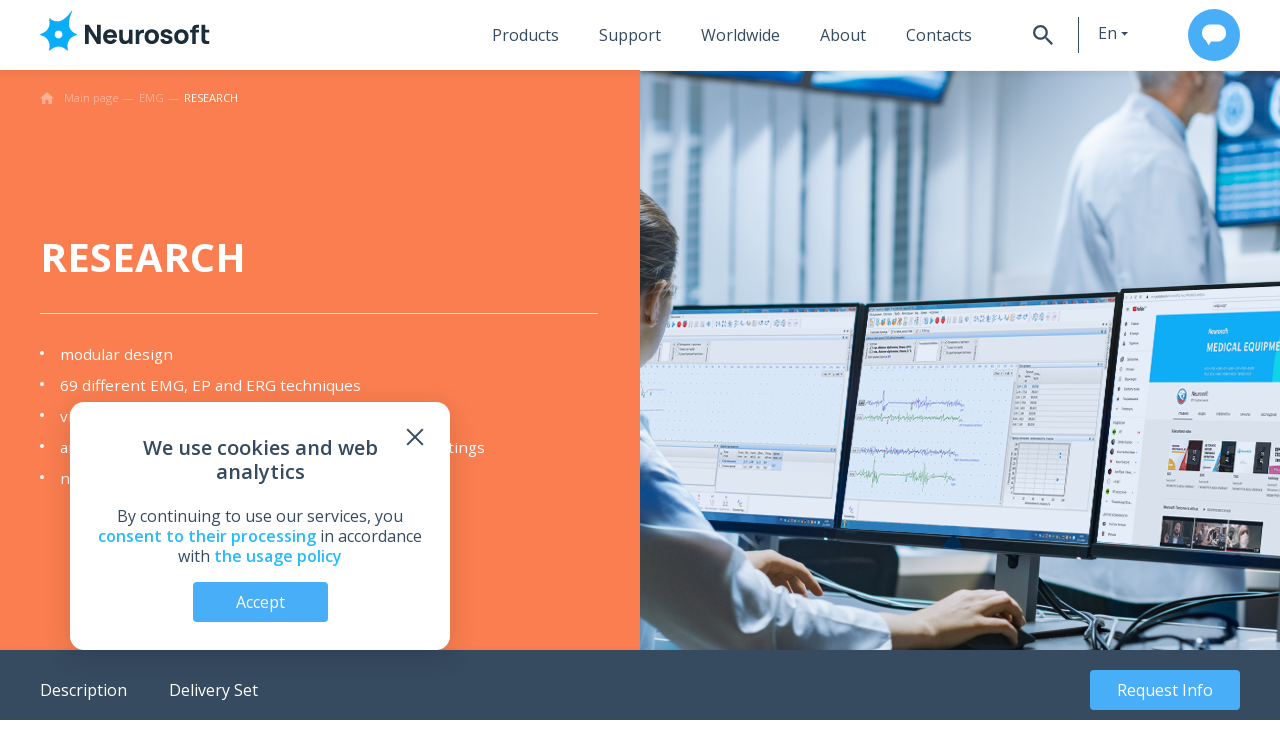

--- FILE ---
content_type: text/html; charset=UTF-8
request_url: https://neurosoft.com/en/catalog/emg/research
body_size: 47811
content:
<!DOCTYPE html>
<html lang="en" prefix="og: http://ogp.me/ns#">

<head>
  <meta charset="utf-8">
  <title>RESEARCH Neurosoft</title>  <meta property="og&#x3A;title" content="RESEARCH&#x20;-&#x20;">
<meta property="og&#x3A;image" content="https&#x3A;&#x2F;&#x2F;neurosoft.com&#x2F;files&#x2F;catalog&#x2F;catalog&#x2F;1881&#x2F;en&#x2F;3_big.png">
<meta property="og&#x3A;type" content="website">
<meta property="og&#x3A;url" content="https&#x3A;&#x2F;&#x2F;neurosoft.com&#x2F;en&#x2F;catalog&#x2F;emg&#x2F;research">
<meta name="viewport" content="width&#x3D;device-width,&#x20;initial-scale&#x3D;1.0,&#x20;maximum-scale&#x3D;1.0">
<meta name="format-detection" content="telephone&#x3D;no">
<meta http-equiv="X-UA-Compatible" content="IE&#x3D;edge">
  <!-- Rel -->
  
  
  <link href="&#x2F;css&#x2F;style.css&#x3F;v&#x3D;1768820378" media="all" rel="stylesheet" type="text&#x2F;css">
<link href="&#x2F;img&#x2F;icons&#x2F;favicon-main&#x2F;favicon.ico" rel="icon" sizes="any" type="image&#x2F;vnd.microsoft.icon">
<link href="&#x2F;img&#x2F;icons&#x2F;favicon-main&#x2F;apple-touch-favicon.png" rel="apple-touch-icon" sizes="180x180" type="image&#x2F;png">
<link href="&#x2F;img&#x2F;icons&#x2F;favicon-main&#x2F;apple-touch-favicon-precomposed.png" rel="apple-touch-icon-precomposed" sizes="57x57" type="image&#x2F;png">
<link href="&#x2F;img&#x2F;icons&#x2F;favicon-main&#x2F;favicon16x16.png" rel="icon" sizes="16x16" type="image&#x2F;png">
<link href="&#x2F;img&#x2F;icons&#x2F;favicon-main&#x2F;favicon32x32.png" rel="icon" sizes="32x32" type="image&#x2F;png">
<link href="&#x2F;img&#x2F;icons&#x2F;favicon-main&#x2F;favicon.svg" rel="icon" type="image&#x2F;svg&#x2B;xml">
<link href="&#x2F;manifest-en.webmanifest" rel="manifest">
<link href="&#x2F;css&#x2F;style-tablet.css&#x3F;v&#x3D;1768820378" media="screen&#x20;and&#x20;&#x28;min-width&#x3A;&#x20;768px&#x29;" rel="stylesheet" type="text&#x2F;css">
<link href="&#x2F;css&#x2F;style-desktop.css&#x3F;v&#x3D;1768820378" media="screen&#x20;and&#x20;&#x28;min-width&#x3A;&#x20;1280px&#x29;" rel="stylesheet" type="text&#x2F;css">
<link href="&#x2F;css&#x2F;printer.css&#x3F;v&#x3D;1740573713" media="print" rel="stylesheet" type="text&#x2F;css">
<link href="&#x2F;css&#x2F;catalog.css&#x3F;v&#x3D;1766496531" media="screen" rel="stylesheet" type="text&#x2F;css">
<link href="&#x2F;css&#x2F;catalog-tablet.css&#x3F;v&#x3D;1758807620" media="screen&#x20;and&#x20;&#x28;min-width&#x3A;&#x20;768px&#x29;" rel="stylesheet" type="text&#x2F;css">
<link href="&#x2F;css&#x2F;catalog-desktop.css&#x3F;v&#x3D;1758807620" media="screen&#x20;and&#x20;&#x28;min-width&#x3A;&#x20;1280px&#x29;" rel="stylesheet" type="text&#x2F;css">
  <script type="text/javascript">
    if (/Edge/.test(navigator.userAgent)) {
      document.write('<link rel="stylesheet" type="text/css" href="/css/edge.css">')
    }
  </script>

      <!-- Top.Mail.Ru counter -->
    <script type="text/javascript">
        var _tmr = window._tmr || (window._tmr = []);
        _tmr.push({ id: "3299288", type: "pageView", start: (new Date()).getTime() });
        (function (d, w, id) {
            if (d.getElementById(id)) return;
            var ts = d.createElement("script"); ts.type = "text/javascript"; ts.async = true; ts.id = id;
            ts.src = "https://top-fwz1.mail.ru/js/code.js";
            var f = function () { var s = d.getElementsByTagName("script")[0]; s.parentNode.insertBefore(ts, s); };
            if (w.opera == "[object Opera]") { d.addEventListener("DOMContentLoaded", f, false); } else { f(); }
        })(document, window, "tmr-code");
    </script>
    <noscript>
        <div><img src="https://top-fwz1.mail.ru/counter?id=3300075;js=na" style="position:absolute;left:-9999px;"
                alt="Top.Mail.Ru" /></div>
    </noscript>
    <!-- /Top.Mail.Ru counter -->

  <!-- Scripts -->
  <script  defer="defer" src="&#x2F;js&#x2F;app.js&#x3F;v&#x3D;1769521116"></script>
<script  defer="defer" src="&#x2F;js&#x2F;catalog.js&#x3F;v&#x3D;1769521116"></script>
<script  defer="defer" src="&#x2F;js&#x2F;translates.js&#x3F;v&#x3D;1769510560"></script>
<script  defer="defer" src="&#x2F;js&#x2F;vendor-core.js&#x3F;v&#x3D;1766496531"></script></head>

<body class="nojs lang-en" data-module="catalog">
  <div id="wrap" class="wrapper">
    <header class="header relative" data-collapse="menu" data-test-id="header">
      <div class="container container-mobile-full flex flex_between">
        <div class="header-logo">
          <a href="/en">
            <svg class="logo" width="229" height="49" viewBox="0 0 229 49" fill="none" xmlns="http://www.w3.org/2000/svg">
<path d="M44.4174 28.3505L42.4531 27.4778C37.6791 25.3514 34.7965 20.5576 34.906 15.5057C34.8817 8.62856 38.8103 0.743451 38.8103 0.743451L38.8711 0.546784C38.9988 0.122722 38.4697 -0.190715 38.1656 0.135014L38.0075 0.307097C38.0075 0.307097 33.5377 7.1597 27.9184 10.6997C23.5702 13.705 17.7077 13.7173 13.2986 10.46L11.5654 9.18168C11.3039 8.99116 10.939 9.20012 10.9755 9.52585L11.4134 13.6067C12.0093 19.1502 8.98686 24.4418 3.93926 26.6912L0.223493 28.3505C-0.0744977 28.4796 -0.0744977 28.9098 0.223493 29.0389L3.93926 30.6921C8.98686 32.9415 12.0154 38.2392 11.4134 43.7766L10.9755 47.8574C10.939 48.1831 11.3039 48.3921 11.5654 48.2016L14.8433 45.774C19.2949 42.4798 25.346 42.4798 29.7976 45.774L33.0755 48.2016C33.337 48.3921 33.7019 48.1831 33.6654 47.8574L33.2275 43.7766C32.6315 38.233 35.654 32.9415 40.7016 30.6921L44.4174 29.0389C44.7154 28.9098 44.7154 28.4796 44.4174 28.3505ZM22.3174 33.4516C19.7206 33.4516 17.6104 31.3251 17.6104 28.6947C17.6104 26.0643 19.7145 23.9378 22.3174 23.9378C24.9203 23.9378 27.0244 26.0643 27.0244 28.6947C27.0244 31.3251 24.9203 33.4516 22.3174 33.4516Z" fill="#0AADF9"/>
<path d="M54.375 40.2435V17.086H58.7658L68.7272 32.5243V17.086H73.118V40.2374H68.7272L58.7658 24.8052V40.2374H54.375V40.2435Z" fill="#1C2C39"/>
<path d="M84.9475 40.2426C83.1839 40.2426 81.6331 39.8677 80.2952 39.1241C78.9512 38.3804 77.9052 37.3479 77.145 36.0388C76.3849 34.7298 76.0078 33.2302 76.0078 31.5401C76.0078 29.6902 76.3788 28.0861 77.1207 26.7156C77.8627 25.3512 78.8843 24.288 80.1918 23.5321C81.4994 22.7761 82.9954 22.3951 84.6921 22.3951C86.4922 22.3951 88.0248 22.813 89.2897 23.6488C90.5546 24.4847 91.4851 25.6585 92.0872 27.1704C92.6892 28.6823 92.9021 30.4646 92.7257 32.5111H88.4444V30.9439C88.4444 29.2231 88.1646 27.9817 87.6112 27.2257C87.0517 26.4698 86.1456 26.0887 84.8806 26.0887C83.4089 26.0887 82.3204 26.5312 81.6271 27.4101C80.9338 28.2951 80.5871 29.5919 80.5871 31.3188C80.5871 32.8922 80.9338 34.1152 81.6271 34.9756C82.3204 35.836 83.342 36.2662 84.6921 36.2662C85.5435 36.2662 86.2672 36.0819 86.8693 35.7193C87.4713 35.3567 87.9335 34.8281 88.2559 34.1398L92.5858 35.3628C91.9412 36.9054 90.9195 38.11 89.5208 38.9643C88.1281 39.8185 86.6017 40.2487 84.9475 40.2487V40.2426ZM79.2492 32.5111V29.346H90.6398V32.5111H79.2492Z" fill="#1C2C39"/>
<path d="M102.105 40.243C100.754 40.243 99.6598 40.0217 98.8084 39.5731C97.957 39.1244 97.3002 38.559 96.8258 37.8707C96.3515 37.1823 96.017 36.4694 95.8163 35.7258C95.6156 34.9821 95.494 34.3 95.4514 33.6854C95.4089 33.0708 95.3906 32.6221 95.3906 32.3394V22.8748H99.7814V30.8398C99.7814 31.227 99.7997 31.7187 99.8422 32.3148C99.8848 32.911 100.019 33.5133 100.238 34.1156C100.463 34.7179 100.821 35.2218 101.326 35.6274C101.831 36.0331 102.542 36.2359 103.467 36.2359C103.838 36.2359 104.233 36.1806 104.659 36.0638C105.084 35.947 105.48 35.7258 105.851 35.4001C106.222 35.0743 106.526 34.5888 106.763 33.9496C107 33.3105 107.122 32.4685 107.122 31.4298L109.603 32.5853C109.603 33.9189 109.329 35.1665 108.776 36.3342C108.222 37.5019 107.395 38.4422 106.289 39.1613C105.182 39.8804 103.783 40.2368 102.098 40.2368L102.105 40.243ZM107.675 40.243V34.4843H107.134V22.8748H111.494V40.2368H107.675V40.243Z" fill="#1C2C39"/>
<path d="M115.328 40.2434V22.8815H119.147V27.1282L118.734 26.5813C118.959 25.979 119.251 25.432 119.622 24.9403C119.993 24.4487 120.449 24.043 120.99 23.7173C121.403 23.4592 121.854 23.2564 122.34 23.115C122.827 22.9675 123.331 22.8815 123.854 22.8446C124.371 22.8077 124.894 22.82 125.411 22.8876V26.9684C124.937 26.8209 124.377 26.7656 123.751 26.8148C123.118 26.864 122.547 27.0115 122.042 27.2573C121.531 27.4908 121.106 27.8043 120.753 28.1976C120.4 28.5909 120.139 29.0519 119.956 29.5804C119.774 30.109 119.689 30.7113 119.689 31.375V40.2496H115.328V40.2434Z" fill="#1C2C39"/>
<path d="M134.723 40.2426C132.996 40.2426 131.476 39.8616 130.174 39.0995C128.867 38.3374 127.851 37.2865 127.128 35.9467C126.404 34.6069 126.039 33.0643 126.039 31.3188C126.039 29.5734 126.41 28.0001 127.152 26.6603C127.894 25.3205 128.916 24.2757 130.223 23.5198C131.531 22.77 133.027 22.3951 134.723 22.3951C136.42 22.3951 137.971 22.7761 139.284 23.5382C140.592 24.3003 141.614 25.3512 142.35 26.691C143.079 28.0308 143.45 29.5734 143.45 31.3188C143.45 33.0643 143.079 34.6192 142.343 35.959C141.608 37.2987 140.58 38.3497 139.272 39.1056C137.965 39.8616 136.45 40.2426 134.729 40.2426H134.723ZM134.723 36.2662C136.11 36.2662 137.15 35.8053 137.831 34.8834C138.512 33.9616 138.859 32.7754 138.859 31.3188C138.859 29.8623 138.512 28.6147 137.819 27.7174C137.126 26.8201 136.092 26.3715 134.723 26.3715C133.781 26.3715 133.002 26.5804 132.4 26.9983C131.798 27.4162 131.348 27.994 131.056 28.7376C130.764 29.4812 130.618 30.3417 130.618 31.3188C130.618 32.8307 130.965 34.0353 131.658 34.9265C132.352 35.8176 133.373 36.2662 134.723 36.2662Z" fill="#1C2C39"/>
<path d="M152.567 40.2367C150.402 40.2367 148.657 39.7512 147.325 38.7863C145.993 37.8214 145.184 36.457 144.898 34.6932L149.32 34.0356C149.502 34.8284 149.897 35.4491 150.524 35.8977C151.144 36.3464 151.935 36.5738 152.883 36.5738C153.668 36.5738 154.27 36.4263 154.696 36.1251C155.121 35.8301 155.334 35.4122 155.334 34.8837C155.334 34.5518 155.249 34.2814 155.079 34.0786C154.908 33.8758 154.531 33.673 153.942 33.4763C153.352 33.2796 152.439 33.0154 151.199 32.6958C149.8 32.3393 148.681 31.946 147.842 31.5035C147.003 31.0671 146.401 30.5386 146.03 29.9301C145.659 29.3217 145.47 28.5842 145.47 27.7176C145.47 26.6298 145.75 25.6895 146.315 24.8906C146.875 24.0916 147.672 23.477 148.693 23.0407C149.715 22.6105 150.925 22.3892 152.312 22.3892C153.698 22.3892 154.854 22.592 155.894 22.9976C156.934 23.4033 157.773 23.981 158.417 24.7369C159.062 25.4867 159.451 26.3779 159.603 27.3981L155.182 28.1786C155.109 27.5517 154.829 27.0539 154.355 26.6913C153.881 26.3287 153.23 26.1136 152.415 26.0521C151.618 25.9968 150.98 26.1074 150.499 26.3656C150.019 26.6237 149.776 27.0047 149.776 27.4902C149.776 27.7852 149.879 28.0249 150.086 28.2277C150.293 28.4244 150.724 28.6272 151.375 28.8362C152.026 29.0451 153.023 29.3156 154.361 29.6474C155.669 29.9793 156.715 30.3726 157.505 30.8151C158.296 31.2576 158.874 31.7923 159.232 32.4131C159.591 33.0338 159.774 33.7836 159.774 34.6563C159.774 36.3894 159.135 37.7476 157.864 38.7433C156.593 39.7327 154.829 40.2306 152.579 40.2306L152.567 40.2367Z" fill="#1C2C39"/>
<path d="M170.387 40.2426C168.66 40.2426 167.14 39.8616 165.839 39.0995C164.531 38.3374 163.515 37.2865 162.792 35.9467C162.068 34.6069 161.703 33.0643 161.703 31.3188C161.703 29.5734 162.074 28.0001 162.816 26.6603C163.558 25.3205 164.58 24.2757 165.887 23.5198C167.195 22.77 168.691 22.3951 170.387 22.3951C172.084 22.3951 173.635 22.7761 174.949 23.5382C176.256 24.3003 177.278 25.3512 178.014 26.691C178.743 28.0308 179.114 29.5734 179.114 31.3188C179.114 33.0643 178.743 34.6192 178.007 35.959C177.272 37.2987 176.244 38.3497 174.936 39.1056C173.629 39.8616 172.115 40.2426 170.394 40.2426H170.387ZM170.387 36.2662C171.774 36.2662 172.814 35.8053 173.495 34.8834C174.176 33.9616 174.523 32.7754 174.523 31.3188C174.523 29.8623 174.176 28.6147 173.483 27.7174C172.79 26.8201 171.756 26.3715 170.387 26.3715C169.445 26.3715 168.666 26.5804 168.064 26.9983C167.462 27.4162 167.012 27.994 166.72 28.7376C166.428 29.4812 166.282 30.3417 166.282 31.3188C166.282 32.8307 166.629 34.0353 167.322 34.9265C168.016 35.8176 169.037 36.2662 170.387 36.2662Z" fill="#1C2C39"/>
<path d="M180.734 26.2549V22.8808H191.742V26.2549H180.734ZM183.441 40.2428V23.2803C183.441 22.8501 183.453 22.3585 183.471 21.8115C183.489 21.2645 183.58 20.7114 183.733 20.1582C183.885 19.599 184.17 19.095 184.584 18.6464C185.113 18.0564 185.691 17.6569 186.311 17.4418C186.931 17.2267 187.533 17.1099 188.117 17.0976C188.701 17.0792 189.2 17.073 189.613 17.073H191.748V20.5393H189.777C189.096 20.5393 188.592 20.7114 188.263 21.0494C187.935 21.3936 187.771 21.7992 187.771 22.2724V40.2428H183.441Z" fill="#1C2C39"/>
<path d="M195.713 26.2549V22.8808H203.989V26.2549H195.713ZM203.989 39.9478C202.804 40.1691 201.636 40.2674 200.499 40.2428C199.355 40.2182 198.34 40.0154 197.446 39.6405C196.552 39.2656 195.871 38.6572 195.402 37.8214C194.977 37.0408 194.758 36.2419 194.734 35.4368C194.709 34.6255 194.703 33.7098 194.703 32.6834V17.073H199.033V32.4253C199.033 33.0891 199.039 33.6914 199.057 34.2261C199.076 34.7607 199.179 35.1848 199.386 35.5044C199.769 36.1067 200.377 36.4324 201.216 36.4877C202.056 36.543 202.98 36.5 204.002 36.3587V39.9417L203.989 39.9478Z" fill="#1C2C39"/>
</svg>
          </a>
        </div>

        <div class="header-right">
                      <div class="header-menu">
    <nav class="nav">
        
<ul class="navbar navbar_header">    
                
            <li class="navbar-item navbar-sub_products" data-href="navProduct">
                                    <a href="/en/catalog" tabindex="1">Products</a>
                            </li>
            
                        
            <li class="navbar-item navbar-sub_service" data-href="navService">
                                    <a href="/en/support" tabindex="2">Support</a>
                            </li>
            
                        
            <li class="navbar-item " data-href="none">
                                    <a href="/en/dealer" tabindex="3">Worldwide</a>
                            </li>
            
                        
            <li class="navbar-item navbar-sub_about" data-href="navAbout">
                                    <a href="/en/company" tabindex="4">About</a>
                            </li>
            
                        
            <li class="navbar-item navbar-sub_contacts" data-href="none">
                                    <a href="/en/contacts" tabindex="5">Contacts</a>
                            </li>
            
            </ul>

    </nav>
    <div class="header-buttons flex">
        <button id="searchBtnOpener" class="header-buttons__btn header-buttons__search btn btn_icon" tabindex="6">
            <svg class="svg-icon svg-icon-black svg-icon-size-20"><use xlink:href="#svg-search"></use></svg>        </button>
        <div class="header-buttons__btn header-buttons__lang" data-target="#langMenu" data-element="lang-collapse" tabindex="7">
            <button class="btn btn_icon btn_lang btn_dropdown">en</button>
            <ul class="lang-menu js-hidden" id="langMenu" data-content="langMenu"><li class="lang-menu__item"><a href="/ru/catalog/emg/research">ru</a></li></ul>        </div>
                    <button class="header-buttons__btn btn btn_default btn_call" data-test-id="btn_call-en" tabindex="8" data-action="open-form" data-type="commerce" data-id="header" data-title="Contact Us">
                <svg class="svg-icon svg-icon-white svg-icon-size-24"><use xlink:href="#svg-write-us"></use></svg>            </button>
            </div>
</div>
<div id="searchPanel" class="header-search" data-collapse=".header-menu">
    
    <div class="ya-site-form ya-site-form_inited_no" data-bem="{&quot;action&quot;:&quot;https://neurosoft.com/en/search/&quot;,&quot;arrow&quot;:false,&quot;bg&quot;:&quot;transparent&quot;,&quot;fontsize&quot;:16,&quot;fg&quot;:&quot;#000000&quot;,&quot;language&quot;:&quot;en&quot;,&quot;logo&quot;:&quot;rb&quot;,&quot;publicname&quot;:&quot;Search by neurosoft.com/en&quot;,&quot;suggest&quot;:true,&quot;target&quot;:&quot;_self&quot;,&quot;tld&quot;:&quot;com&quot;,&quot;type&quot;:2,&quot;usebigdictionary&quot;:true,&quot;searchid&quot;:2408793,&quot;input_fg&quot;:&quot;#575757&quot;,&quot;input_bg&quot;:&quot;#ffffff&quot;,&quot;input_fontStyle&quot;:&quot;normal&quot;,&quot;input_fontWeight&quot;:&quot;normal&quot;,&quot;input_placeholder&quot;:&quot;&quot;,&quot;input_placeholderColor&quot;:&quot;#000000&quot;,&quot;input_borderColor&quot;:&quot;#c9ccd2&quot;}"><form action="https://yandex.com/search/site/" method="get" target="_self" accept-charset="utf-8"><input type="hidden" name="searchid" value="2408793"/><input type="hidden" name="l10n" value="en"/><input type="hidden" name="reqenc" value=""/><input type="search" name="text" value=""/><input type="submit" value="Search"/></form></div><style type="text/css">.ya-page_js_yes .ya-site-form_inited_no { display: none; }</style><script type="text/javascript">(function(w,d,c){var s=d.createElement('script'),h=d.getElementsByTagName('script')[0],e=d.documentElement;if((' '+e.className+' ').indexOf(' ya-page_js_yes ')===-1){e.className+=' ya-page_js_yes';}s.type='text/javascript';s.async=true;s.charset='utf-8';s.src=(d.location.protocol==='https:'?'https:':'http:')+'//site.yandex.net/v2.0/js/all.js';h.parentNode.insertBefore(s,h);(w[c]||(w[c]=[])).push(function(){Ya.Site.Form.init()})})(window,document,'yandex_site_callbacks');</script>
</div>                  </div>
        <div class="navbar-sub" data-collapsing="menu">
      
      <div class="navbar-sub__wrapper navbar-sub_products" data-content="navProduct" data-contentsize="big">
        <div class="navbar-sub__center">
            <ul class="navbar-sub__block nav-list"><li class="nav-list__item"><a class="nav-list__link" href="/en/catalog/eeg">EEG</a></li><li class="nav-list__item"><a class="nav-list__link" href="/en/catalog/emg">EMG</a></li><li class="nav-list__item"><a class="nav-list__link" href="/en/catalog/iom">IOM</a></li><li class="nav-list__item"><a class="nav-list__link" href="/en/catalog/tms">TMS</a></li></ul><ul class="navbar-sub__block nav-list"><li class="nav-list__item"><a class="nav-list__link" href="/en/catalog/audio">Audiology</a></li><li class="nav-list__item"><a class="nav-list__link" href="/en/catalog/gait-assessment">Biomechanics</a></li><li class="nav-list__item"><a class="nav-list__link" href="/en/catalog/cardiac-rehabilitation">Rehabilitation</a></li><li class="nav-list__item"><a class="nav-list__link" href="/en/catalog/spirometers">Spirometry</a></li></ul><ul class="navbar-sub__block nav-list"><li class="nav-list__item"><a class="nav-list__link" href="/en/catalog/psg">PSG</a></li><li class="nav-list__item"><a class="nav-list__link" href="/en/catalog/erg">ERG</a></li><li class="nav-list__item"><a class="nav-list__link" href="/en/catalog/ecg">ECG</a></li><li class="nav-list__item"><a class="nav-list__link" href="/en/catalog/hrv-analysis/VNS-micro">HRV</a></li></ul><ul class="navbar-sub__block nav-list nav-list_center"><li class="nav-list__item"><a class="nav-list__link" href="/en/catalog/urology">Urology</a></li><li class="nav-list__item"><a class="nav-list__link" href="/en/catalog/veterinary">Veterinary Diagnostics</a></li></ul><ul class="navbar-sub__block nav-list"><li class="nav-list__item"><a class="nav-list__link" href="/en/catalog?view=accessory" data-navtarget="accessory">Accessories</a></li><li class="nav-list__item"><a class="nav-list__link" href="/en/education">Education</a></li></ul><ul class="navbar-sub__block nav-list"><li class="nav-list__item"><a class="nav-list__link light-color" href="/files/documents/commonfile/catalogue-preview.pdf" target="_blank">Download Product Сatalogue</a></li><li class="nav-list__item"><a class="nav-list__link light-color" href="/files/documents/commonfile/medical-equipment-eng-to-read.pdf" target="_blank">Download Catalogue Summary</a></li><li class="nav-list__item"><a class="nav-list__link" href="/en/us-customers">US Customers</a></li></ul>        </div>
      </div>

          
      <div class="navbar-sub__wrapper navbar-sub_service" data-content="navService" data-contentsize="small">
        <div class="navbar-sub__center">
            <ul class="navbar-sub__block nav-list"><li class="nav-list__item"><a class="nav-list__link" href="/en/support/software">Software Request</a></li><li class="nav-list__item"><a class="nav-list__link" href="/en/support#requirements">System Requirements</a></li></ul><ul class="navbar-sub__block nav-list"><li class="nav-list__item"><a class="nav-list__link" href="/en/support/warranty">Warranty</a></li><li class="nav-list__item"><a class="nav-list__link" href="/en/support#rating">Feedback</a></li></ul>        </div>
      </div>

                
      <div class="navbar-sub__wrapper navbar-sub_about" data-content="navAbout" data-contentsize="small">
        <div class="navbar-sub__center">
            <ul class="navbar-sub__block nav-list"><li class="nav-list__item"><a class="nav-list__link" href="/en/news">Company News</a></li><li class="nav-list__item"><a class="nav-list__link" href="/en/events">Events</a></li></ul><ul class="navbar-sub__block nav-list"><li class="nav-list__item"><a class="nav-list__link" href="/en/documents">Official Documents</a></li><li class="nav-list__item"><a class="nav-list__link" href="/en/company#history">Vision</a></li></ul><ul class="navbar-sub__block nav-list"><li class="nav-list__item"><a class="nav-list__link" href="/en/step-up">Step up</a></li></ul>        </div>
      </div>

            </div>
      </div>
    </header>

    <main data-element="container" class="main ">
      
<section class="product bg-carrot relative" itemscope itemtype="http://schema.org/Product">
  <div class="container">
    
<ol class="breadcrumb-list breadcrumb-list_white inside_section _limit" itemscope itemtype="https://schema.org/BreadcrumbList">
            <li class="breadcrumb-item" itemprop="itemListElement" itemscope itemtype="https://schema.org/ListItem">
            <a class="breadcrumb-link" itemprop="item" href="https://neurosoft.com/en">
                <svg class="svg-icon svg-icon-size-14"><use xlink:href="#svg-home"></use></svg>                <span class="breadcrumb-name" itemprop="name">Main page</span>
            </a>
            <meta itemprop="position" content="1" />
        </li>
                    <li class="breadcrumb-item" itemprop="itemListElement" itemscope itemtype="https://schema.org/ListItem">
                                    <a class="breadcrumb-link" itemprop="item" href="/en/catalog/emg">
                        <span class="breadcrumb-name" itemprop="name">EMG</span>
                    </a>
                                <meta itemprop="position" content="2" />
            </li>
                    <li class="breadcrumb-item" itemprop="itemListElement" itemscope itemtype="https://schema.org/ListItem">
                                    <span class="breadcrumb-name link-block ellipsis" itemprop="name">RESEARCH</span>
                                <meta itemprop="position" content="3" />
            </li>
            </ol>  </div>
      <div class="flex">
      <div class="col-50 flex flex_aligncenter mt-30 mb-30">
        <div class="container-inner-left-indent product-head flex flex_column">
          <div class="product-head__title">
            <h1 class="title title_white title_default mb-0" data-info="title" itemprop="name">
              RESEARCH            </h1>
            <h3 class="mt-30 mb-30 text_white" data-info="teaser" itemprop="description"></h3>
          </div>
                      <hr />
                    <div class="mt-30 flex flex_column">
                          <ul class="advantages-list" itemprop="description">
                                  <li>
                    modular design                  </li>
                                  <li>
                    69 different EMG, EP and ERG techniques                  </li>
                                  <li>
                    video EMG                  </li>
                                  <li>
                    amplifiers and stimulators with fully customizable settings                  </li>
                                  <li>
                    native data export in .xml, .edf, .bdf and text formats                  </li>
                              </ul>
                        <div itemprop="offers" itemscope itemtype="http://schema.org/Offer">
              <meta itemprop="price" content="by request">
            </div>
                      </div>
        </div>
      </div>

              <div class="col-50 product-main-image center-image">
              
<picture itemprop="image" >
        <source media="(max-width: 574px)" srcset="/files/catalog/catalog/1881/en/3_mobile.png">
        <source media="(max-width: 991px)" srcset="/files/catalog/catalog/1881/en/3_big.png">
        <source media="(min-width: 992px)" srcset="/files/catalog/catalog/1881/en/3_big.png">
          <source media="(min-width: 1921px)" srcset="/files/catalog/catalog/1881/en/3_widescreen.png">
        <img itemprop="image" src="/files/catalog/catalog/1881/en/3_big.png" alt="RESEARCH"/>
</picture>
                  </div>
          </div>
  </section>

<div class="page-menu page-menu_secondary page-menu_between page-menu_no-indent transition200 fixed-menu-offset"
  data-element="fixed-menu">
  <div class="container page-menu__container">
    <div class="flex flex_nowrap" data-element="anchor-menu">
              <button class="anchor anchor-tab" data-anchor="overview">Description</button>
                    <button class="anchor anchor-tab" data-anchor="delivery">
          Delivery Set        </button>
                            </div>
    <div class="flex flex_nowrap text-right">
      
              <button class="btn btn_fix-big btn_narrow page-menu_btn btn_default" data-action="open-form" data-type="commerce"
          data-parameters="true" data-category-id="c035fdfd-39aa-11e0-ae1f-0030483269ed" data-category-alias="emg" data-product-id="da985b0d-20b1-11ea-90bf-0025902f0c5f">
          Request Info        </button>
          </div>
  </div>
</div>

  <section class="section section-mid-indent section_white" data-content="overview">
    <div class="container">
      <div class="flex flex_between flex_baseline flex_wrap">
        <h3 class="title title_default">
          Description        </h3>
        <svg xmlns="http://www.w3.org/2000/svg" class="hidden">
  <symbol id="svg-ANVISA" viewBox="0 0 40 40">
    <title>ANVISA</title>
    <path fill-rule="evenodd" d="M20 0c11.05 0 20 8.95 20 20s-8.95 20-20 20S0 31.05 0 20 8.95 0 20 0zm9.89 18.19-.53.55c-.38-.38-.94-.52-1.19-.21-.24.3-.2.76.59 1.05.33.12.51.22.65.32.47.34.94 1.06.36 1.95-.46.69-1.8.7-2.37.2-.18-.16-.31-.29-.4-.41l.59-.59c.42.58 1.19.73 1.45.34.24-.35.08-.76-.47-.97-.37-.14-.69-.33-.9-.49-.66-.5-.73-1.25-.22-1.84.54-.62 1.62-.72 2.44.1zm-5.48 4.09h-1.07v-4.5h1.07v4.5zm-7.7-4.5 1.72 4.5h.87l1.7-4.5h-1.12l-.96 3.16-1.11-3.16h-1.1zm-6.61 0v4.5h1.01v-3.05l2.26 3.05h.98v-4.5h-.98v2.88l-2.16-2.88H10.1zm24.89 0h-1.08l-1.74 4.5h1.11l.32-.96 1.68-.03.37.99h1.17l-1.83-4.5zm-1.12 2.7.57-1.62.64 1.62h-1.21zM6 17.78H4.92l-1.74 4.5h1.11l.32-.96 1.67-.03.38.99h1.17L6 17.78zm-1.12 2.7.56-1.65.65 1.65H4.88z"/>
  </symbol>
  <symbol id="svg-BATTERI" viewBox="0 0 40 40">
    <title>BATTERI</title>
    <path fill-rule="evenodd" d="M20 0c11.05 0 20 8.95 20 20s-8.95 20-20 20S0 31.05 0 20 8.95 0 20 0zm-7.92 17.5H9.87a.5.5 0 0 0-.49.5v4c0 .27.22.5.49.5h2.71v1.72c0 1.05.86 1.91 1.91 1.91h14.22c1.05 0 1.91-.86 1.91-1.91v-8.44c0-1.05-.86-1.91-1.91-1.91H14.49c-1.05 0-1.91.86-1.91 1.91v1.72h-.5zm3.03 2.7 7.31-4.54a.451.451 0 0 1 .69.38v2.89h4.13c.24 0 .45.2.45.45 0 .16-.09.31-.22.39l-6.56 4.36c-.21.14-.49.08-.63-.13a.513.513 0 0 1-.07-.24l-.02-2.71h-4.86c-.25 0-.45-.21-.45-.45 0-.17.1-.32.23-.4z"/>
  </symbol>
  <symbol id="svg-BLUETOOTH" viewBox="0 0 40 40">
    <title>BLUETOOTH</title>
    <path fill-rule="evenodd" d="M20 0c11.05 0 20 8.95 20 20s-8.95 20-20 20S0 31.05 0 20 8.95 0 20 0zm-.68 9.34h1.36c3.3 0 6 2.69 6 5.99v9.34c0 3.3-2.7 5.99-6 5.99h-1.36c-3.3 0-6-2.69-6-5.99v-9.34c0-3.3 2.7-5.99 6-5.99zM16.7 22.38a.59.59 0 0 1-.83-.1c-.2-.25-.16-.62.1-.82l2.49-1.97-2.51-1.98c-.25-.2-.3-.57-.1-.83a.6.6 0 0 1 .83-.1l2.2 1.74v-5.15c0-.16.05-.31.17-.42.23-.23.6-.23.83 0l3.57 3.57a.6.6 0 0 1-.1.83l-2.98 2.34 2.98 2.35c.25.2.29.58.09.83l-3.56 3.57a.585.585 0 0 1-1-.42v-5.15l-2.18 1.71zm5.4-.02-2.04-1.61v3.64l2.04-2.03zm-2.04-4.13 2.03-1.6-2.03-2.04v3.64z"/>
  </symbol>
  <symbol id="svg-CE" viewBox="0 0 40 40">
    <title>CE</title>
    <path d="M20 0c11.05 0 20 8.95 20 20s-8.95 20-20 20S0 31.05 0 20 8.95 0 20 0zm-8.73 20.05c.04-3.55 2.76-5.78 6.38-5.6V12c-1.48.05-2.88.16-4.16.75-2.65 1.24-4.63 3.85-4.63 7.27 0 3.38 1.73 5.29 3.32 6.53 1.51 1.18 3.81 1.58 5.5 1.41v-2.41c-3.98.2-6.44-2.08-6.41-5.5zm16.07-1.15h-4.68c.55-2.87 3.05-4.61 6.26-4.45V12c-1.48.05-2.87.16-4.15.75-2.65 1.24-4.64 3.85-4.64 7.27 0 3.38 1.73 5.29 3.32 6.53 1.51 1.18 3.81 1.58 5.5 1.41v-2.41c-3.5.18-5.82-1.56-6.31-4.31h4.7V18.9z"/>
  </symbol>
  <symbol id="svg-CFDA" viewBox="0 0 40 40">
    <title>CFDA</title>
    <path fill-rule="evenodd" d="M20 0c11.05 0 20 8.95 20 20s-8.95 20-20 20S0 31.05 0 20 8.95 0 20 0zM4.15 14.18h31.7v11.64H4.15V14.18zm24.68 2.59h2.24l2.82 6.33h-2.25l-1.69-3.69-.92 2.01 1.21-.01.76 1.69h-4.85l2.68-6.33zm-5.27 0h-3.45v1.9h3.45c.73 0 1.13.73 1.13 1.32 0 .64-.32 1.4-1.13 1.4h-1.5v-2.23h-1.95v3.94h3.45c2.27-.03 3.13-1.71 3.13-3.23s-1.32-3.1-3.13-3.1zm-14.32 1.9h3.18v-1.9H9.24c-1.81 0-3.13 1.58-3.13 3.1s.86 3.2 3.13 3.23h3.18v-1.71H9.24c-.81 0-1.13-.76-1.13-1.4 0-.59.4-1.32 1.13-1.32zm3.81.49v3.94h2.01v-2.18h4.28v-1.76h-6.29zm6.29-.49h-6.29v-1.9h6.29v1.9z"/>
  </symbol>
  <symbol id="svg-EAC" viewBox="0 0 40 40">
    <title>EAC</title>
    <path fill-rule="evenodd" d="M20 0c11.05 0 20 8.95 20 20s-8.95 20-20 20S0 31.05 0 20 8.95 0 20 0zm11.79 27.05v2.19h-5.02V8.64h5.02v2.19h-2.47v16.22h2.47zM14.21 8.64v2.19h-2.47v7.02h2.47v2.19h-2.47v7.01h2.47v2.19H9.19V8.64h5.02zm2.55 0h7.53v20.6h-2.54v-9.2h-2.44v9.2h-2.55V8.64zm2.55 2.19v7.02h2.44v-7.02h-2.44z"/>
  </symbol>
  <symbol id="svg-ERRP" viewBox="0 0 40 40">
    <title>ERRP</title>
    <title> Включено в единый реестр ПО </title>
    <path d="M20 0C9 0 0 9 0 20s9 20 20 20 20-9 20-20S31 0 20 0zm-6.4 8.9c.2-.1.4 0 .5.1l.6.6h.1l.6-.6c.4-.4 1-.2 1.1.4.1.4 0 .8-.2 1.1 0 .1-.1.2-.2.3.2 0 .3-.1.4-.1.8-.3 1.4-.8 1.6-1.7v-.3c-.2-.5-.5-1-.7-1.6-.1-.3-.1-.6-.1-.9.1-.6.7-1.1 1.3-1 .1 0 .1.1.2.2.4.5.7.9 1.1 1.4l.1.1 1.2-1.5c.1-.1.2-.1.3-.1.9 0 1.4.7 1.1 1.6-.2.6-.4 1.1-.7 1.6-.1.2-.1.4 0 .7.3.8 1 1.4 1.9 1.6-.1-.3-.2-.6-.3-1-.1-.5.2-1 .7-1 .1 0 .2 0 .3.1.3.2.5.5.8.7l.6-.6c.4-.4 1-.2 1.1.4 0 .3 0 .6-.1.8-.1.3-.3.6-.5.9l-.1.1c-.9 0-1.9 0-2.8-.1-1.2-.1-2-.9-2.4-2.1 0-.2-.1-.2-.3-.2h-1.6c-.1 0-.2 0-.2.2-.4 1.3-1.4 2.1-2.7 2.2h-2.5c-.1 0-.1 0-.2-.1-.3-.4-.5-.8-.6-1.3 0-.4.2-.8.6-.9zM36 18.3c-.2 1-.9 1.7-1.9 1.9-.7.1-1.3.1-2 0-.8-.1-1.5-.3-2.2-.4-.1 0-.2 0-.2.1s-.1.1-.1.2c1.6.9 3.3 1 5.1 1 0 .5-.2.9-.6 1.2-.5.4-1.1.4-1.6.4-.9-.1-1.7-.4-2.5-.8-.4-.2-.7-.4-1.1-.7l-.3.3c.9 1.3 2.3 1.9 3.8 2.2 0 .1-.1.1-.1.2-.5.6-1.1.8-1.8.6-.9-.1-1.6-.7-2.2-1.4-.3-.3-.5-.6-.7-1-.1 0-.2.1-.4.2.3 1.5 1.3 2.4 2.5 3.1-.2.3-.6.4-.9.5-.8.1-1.4-.1-1.8-.7-.4-.6-.6-1.3-.8-2 0-.2-.1-.4-.1-.6-1 .1-1.8.4-2.3 1.4l-.1 1c1.4-.2 2.4 1 2.2 2.3-.1.6-.4 1.2-.8 1.7-.1.2-.1.3.1.4.6.2 1.2.3 1.8.4.1 0 .2 0 .2-.2.1-.4.4-.7.7-.9.1-.1.1-.1.2 0 .3.3.6.5.9.8.4-.3.7-.6 1.1-.8.6.4.9.9.9 1.5 0 .7-.3 1.2-.9 1.6-.9.6-2 .4-2.7-.5-.2-.2-.4-.4-.7-.5-.8-.4-1.6-.6-2.5-.6-.4 0-.4-.1-.3-.5.1-.3.1-.6 0-.8-.2-.5-.7-.7-1.3-.6-.2.1-.3.1-.5.2-.6.5-1 1.1-1.3 1.8.5.2.9.3 1.3.5.9.4 1.8.8 2.5 1.5.3.3.4.6.7.9.1.2.1.4 0 .6-.2.4-.5.7-1 .8-.1 0-.1 0-.2-.1-.5-1.8-1.7-2.8-3.3-3.5h-.2v.2c.4.3.9.6 1.2.9.7.6 1.1 1.3 1.4 2.2.1.4 0 .7-.2.9-.3.3-.6.5-1 .6-.1-1.5-.6-2.9-1.6-4h-.1c0 .2 0 .4.1.5.3 1 .6 2 .6 3 0 .5-.1.8-.5 1.1-.8.6-.7.6-1.5 0-.3-.3-.5-.6-.4-1.1.1-1 .3-2 .6-3 .1-.2.1-.4 0-.6-1 1.1-1.5 2.5-1.6 4-.5 0-1.2-.6-1.2-1.1 0-.1 0-.3.1-.4.4-1.3 1.3-2.3 2.5-3 0 0 .1 0 .1-.1s0-.1-.1-.2c-.9.3-1.6.8-2.3 1.4-.6.6-1.1 1.4-1.3 2.3-.4-.1-.7-.3-1-.6-.2-.3-.3-.6-.1-1 .3-.5.7-.9 1.2-1.3.9-.6 1.9-1.1 2.9-1.4.1 0 .2 0 .3-.1-.2-.6-.5-1.2-1-1.6-.2-.2-.5-.4-.7-.4-.8-.3-1.5.4-1.3 1.2 0 .1 0 .1.1.2.1.3 0 .4-.3.4-.9 0-1.7.2-2.5.6-.2.1-.3.2-.5.3l.6.6c.1.1.2.1.2.2.2.2.2.3.1.5s-.4.2-.5 0c-.2-.2-.5-.4-.7-.7-.1-.1-.2-.1-.3-.1-.8.3-1.6-.2-1.7-.9 0-.2.1-.5.1-.8l-.7-.7c-.8-.7-1.5-1.5-2.3-2.2-.1-.1-.2-.1-.3 0-.3.1-.5.1-.8-.2-.4.1-.7.1-1.1-.1-.3-.2-.5-.4-.6-.8h.6c-.1-.3-.2-.5-.2-.7-.1-.5.2-.8.7-.8.2 0 .5.1.7.2v-.6c.7.1 1.2.8 1 1.6.3.2.4.4.3.7 0 0 0 .1.1.2 1 1 2.1 2 3.1 3 0 0 .1.1.2.1.4-.1.8 0 1.2.3.1.1.2.1.2.1.7 0 1.4-.1 2.1-.3.3-.1.3-.1.1-.4-.4-.6-.7-1.2-.8-1.9-.1-1 .5-1.9 1.5-2.1.2 0 .4 0 .7-.1v-1c-.4-1-1.3-1.3-2.3-1.4-.1.3-.1.7-.2 1-.2.5-.3 1-.6 1.4-.4.8-1.3 1.2-2.1 1-.2-.1-.4-.2-.7-.3v-.1c1.2-.8 2.1-1.7 2.5-3.1-.1-.1-.3-.1-.4-.2-.3.4-.7.9-1 1.2-.5.6-1.1 1-1.9 1.1-.7.1-1.3 0-1.8-.6 0-.1-.1-.1-.1-.2 1.5-.3 2.9-.9 3.9-2.2l-.3-.3c-.1.1-.3.2-.4.3-.7.5-1.6 1-2.6 1.2-.7.1-1.3.1-1.9-.3-.4-.3-.6-.7-.6-1.1 0-.1.1-.1.2-.1.7 0 1.5 0 2.2-.1 1-.1 1.9-.4 2.7-.9 0-.1-.1-.2-.1-.3 0 0-.1-.1-.2-.1-.9.1-1.8.3-2.7.4-.7.1-1.4.1-2-.1-1-.4-1.5-1.2-1.5-2.2v-.2c1.9.9 3.8 1.2 5.9.9v-.2c0-.2-.1-.2-.3-.3-1.1-.1-2.2-.3-3.2-.6-.6-.2-1.2-.4-1.8-.9-.8-.7-1.1-2-.7-3 0-.1.1-.1.1-.2 1.6 1.7 3.5 2.9 5.7 3.4v-.1c.1-.4.1-.4-.3-.7-1-.6-2.1-1.3-3-2.1-.7-.6-1.2-1.4-1.3-2.3-.1-.9 0-1.7.6-2.4.1-.1.1-.2.1-.2H6c0 .1.1.1.1.2 1.4 2.2 2.9 4.3 4.8 6.1.7.6 1.4 1.2 2.1 1.7.2.1.2.2 0 .4-.5.6-.7 1.2-.5 2 .2.8.8 1.2 1.6 1.4.2 0 .4.1.6.1 1 0 1.7-.8 2.1-1.4.6-1.1.8-1.6.6-2.6-.3-1.5-1.1-2.6-2.4-3.2-.5-.2-1-.3-1.5-.2-.4 0-.7.2-.9.6-.5-.5-.4-1.5.2-1.8.4-.2.9-.3 1.3-.3h1.8c1 0 1.9 0 2.9-.3-.2.8-.7 1.3-1.3 1.7.7.7 1.2 1.5 1.6 2.4.4.9.6 1.8.7 2.8.3-2 .9-3.8 2.3-5.2-.6-.4-1.1-.9-1.3-1.7.2.1.4.1.7.1.6.1 1.3.1 1.9.1.9 0 1.7 0 2.6.1.3 0 .7.1 1 .3.6.3.7 1.3.2 1.8-.3-.7-1-.7-1.5-.6-1.2.2-2.1 1-2.7 2-.4.7-.6 1.4-.6 2.2 0 .6.4 1.2.6 1.6.3.6 1 1.5 2.1 1.5.4 0 .8-.1 1.1-.3 1.2-.6 1.5-2.1.5-3.1-.2-.2-.2-.3 0-.4 1.4-.9 2.5-2 3.6-3.2 1.3-1.4 2.4-3 3.4-4.6 0-.1.1-.1.1-.2.5.4.7.9.8 1.4.2 1.2-.1 2.2-.9 3.1-.7.8-1.6 1.4-2.5 2-.3.2-.7.4-1 .6-.2.1-.2.2-.2.4v.3c1.1-.2 2.1-.7 3.1-1.3 1-.6 1.8-1.3 2.6-2.2.2.3.3.6.3.9.1 1.2-.5 2.2-1.6 2.7-.8.4-1.6.6-2.4.8l-2.1.3c0 .1 0 .3-.1.4 2.1.3 4-.1 5.9-.9.3.3.3.5.3.7z"/>
  </symbol>
  <symbol id="svg-FDA" viewBox="0 0 40 40">
    <title>FDA</title>
    <path fill-rule="evenodd" d="M20 0c11.05 0 20 8.95 20 20s-8.95 20-20 20S0 31.05 0 20 8.95 0 20 0zm15.03 26.31H26.9v-1.58h.02c3 0 6-.01 9-.01.02 0 .03 0 .05.01 0 0 .01 0 .02.01-.32.52-.64 1.04-.96 1.57zm-22.81-4.05h-4.2c-.01.34 0 .68 0 1.02-.01.33 0 .67 0 1v2.03H6.48v-5.58c.06-.02 5.65-.02 5.74 0v1.53zm16.89-9.13h1.69c2.05 3.33 4.11 6.66 6.16 9.99-.32.53-.64 1.06-.96 1.6l-6.89-11.59zm0 1.54c1.93 3.15 3.86 6.28 5.79 9.43h-7.99c-.02-.06-.02-1.33-.01-1.52l.01-.01h.03c.01-.01.02-.01.03-.01h5.09s0-.01.01-.01l-.01-.01c-.98-1.6-1.96-3.21-2.95-4.82-1.64 2.86-3.27 5.72-4.9 8.59h-2.14c0-.01 0-.01-.01-.01v-.01c2.35-3.86 4.69-7.73 7.03-11.6l.02-.02zm-14.19 9.44v-5.64h1.58c.02.03.01.06.01.09v4h.09c.46 0 .93 0 1.39.01.41 0 .79-.13 1.14-.33.56-.32.99-.77 1.27-1.35.2-.39.29-.81.29-1.25-.01-.78-.31-1.44-.87-1.98a3.03 3.03 0 0 0-1.76-.86c-.13-.02-.26-.02-.39-.02-3.19-.01-6.37-.01-9.56-.01h-.09v1.69h4.2v1.58H6.49c-.02-.06-.02-4.69-.01-4.81h.07c3.73 0 7.47-.01 11.21 0 1 0 1.93.29 2.74.9.87.65 1.42 1.52 1.65 2.58.09.42.12.84.1 1.27-.06.96-.39 1.82-1.02 2.56-.57.67-1.28 1.14-2.14 1.4-.37.12-.75.17-1.14.17h-3.03zm9.28-5.83c1.08-1.73 2.15-3.44 3.22-5.15h1.68c-.02.03-.03.05-.04.07-1.32 2.28-2.64 4.56-3.97 6.84-.48.82-.96 1.64-1.46 2.45-.42.7-.91 1.34-1.49 1.91-.56.55-1.18 1-1.89 1.34-.5.23-1.02.4-1.57.49-.36.06-.72.08-1.08.08h-4.8c-.02-.07-.02-7.71-.01-7.84h1.54v6.25h3.54c.38 0 .75-.07 1.12-.17.86-.25 1.64-.66 2.29-1.28.67-.63 1.12-1.39 1.35-2.28.11-.43.16-.86.16-1.3.01-.51-.05-1.01-.19-1.51-.24-.82-.68-1.52-1.32-2.1-.74-.67-1.6-1.1-2.57-1.33-.27-.06-.53-.09-.8-.09H5.96v11.65H4.48V13.13h.05c.03-.01.05 0 .08 0 4.25 0 8.5-.01 12.74 0 .28 0 .55 0 .82.02 1 .06 1.95.3 2.83.77.77.41 1.41.97 1.94 1.66.57.74.97 1.57 1.21 2.48.02.06.03.13.05.22z"/>
  </symbol>
  <symbol id="svg-ISO" viewBox="0 0 40 40">
    <title>ISO</title>
    <path fill-rule="evenodd" d="M20 0c11.05 0 20 8.95 20 20s-8.95 20-20 20S0 31.05 0 20 8.95 0 20 0zM6.1 22.66h1.5v-5.23H6.1v-2.5h6.49v2.5H11.1v5.23h1.49v2.5H6.1v-2.5zm14.53 7.04c.43-.47.83-1.02 1.23-1.64.15-.23.29-.48.44-.74-.78-.15-1.6-.23-2.43-.23h-.12v2.51c.3 0 .6.04.88.1zm-1-21.18c3.17 0 6.04 1.29 8.12 3.36.58.59 1.1 1.24 1.55 1.94h-.47c-.4-.6-.86-1.15-1.36-1.66-.32-.32-.66-.62-1.01-.89-.36.29-.76.56-1.19.79.5.54.96 1.13 1.38 1.76h-.47c-.39-.56-.82-1.09-1.28-1.58-.62.29-1.29.53-2.01.7.15.28.3.58.44.88h-.43c-.13-.27-.27-.54-.4-.8-.84.18-1.73.27-2.63.27h-.12v.53h-.39v-.53c-.9-.03-1.81-.13-2.7-.32-.15.27-.29.56-.43.85h-.43c.15-.33.31-.64.47-.94-.7-.17-1.38-.4-2.03-.67-.48.5-.91 1.04-1.31 1.61h-.48c.43-.63.9-1.23 1.41-1.78-.42-.2-.82-.41-1.2-.66-.31.25-.59.51-.87.78-.5.51-.96 1.06-1.36 1.66h-.47c.45-.7.97-1.35 1.55-1.94 2.08-2.07 4.95-3.36 8.12-3.36zm9.65 17.69c-.44.69-.96 1.33-1.53 1.91a11.484 11.484 0 0 1-8.12 3.36c-3.17 0-6.04-1.29-8.12-3.36-.57-.58-1.09-1.22-1.53-1.91h.47c.39.59.84 1.13 1.34 1.63.27.27.56.53.86.77.38-.24.79-.46 1.21-.66-.5-.54-.96-1.12-1.38-1.74h.48c.39.56.81 1.08 1.28 1.57.65-.27 1.33-.5 2.03-.67-.16-.29-.31-.59-.45-.9h.43c.13.28.27.55.41.81.89-.19 1.8-.29 2.7-.32v-.49h.39v.49h.12c.9 0 1.79.09 2.63.26.13-.24.26-.49.38-.75h.43c-.13.29-.27.57-.42.84.72.17 1.4.41 2.01.7.45-.48.87-.99 1.25-1.54h.47c-.41.61-.86 1.19-1.35 1.72.43.23.83.5 1.19.8.36-.28.69-.57 1.01-.89.5-.5.95-1.04 1.34-1.63h.47zm-3.14-15.18a11.11 11.11 0 0 0-3.6-1.73c-.11.11-.23.22-.36.31.9.51 1.71 1.11 2.43 1.79.13.12.25.24.38.36.42-.21.8-.46 1.15-.73zm-4.05-1.84a11.04 11.04 0 0 0-5.07.03c.79.54 1.74.8 2.65.79.36-.01.72-.05 1.05-.14l.03-.02.02.01c.49-.13.95-.36 1.32-.67zm-5.55.16c-1.3.38-2.5.99-3.56 1.78.37.22.76.43 1.16.61.12-.11.23-.23.35-.34.72-.67 1.52-1.27 2.43-1.78-.13-.08-.26-.17-.38-.27zm-3.56 19.52c1.05.79 2.25 1.4 3.55 1.77.13-.1.26-.19.39-.27-.91-.51-1.71-1.1-2.43-1.78-.12-.11-.23-.23-.35-.34-.4.18-.79.39-1.16.62zm4.03 1.9c.84.21 1.72.31 2.62.31.85 0 1.67-.09 2.47-.27a3.3 3.3 0 0 0-1.33-.68l-.02.02-.03-.03c-.33-.09-.69-.13-1.05-.14-.91 0-1.87.25-2.66.79zm5.54-.07c1.31-.36 2.52-.95 3.59-1.73a6.12 6.12 0 0 0-1.15-.74c-.13.12-.25.24-.38.36-.72.68-1.53 1.28-2.43 1.78.13.1.25.21.37.33zM21.8 9.86c-.23.13-.48.24-.74.32.39.45.76.97 1.12 1.54.18.27.35.56.52.86.68-.15 1.33-.37 1.92-.64-.09-.08-.18-.17-.28-.26-.74-.7-1.58-1.32-2.54-1.82zm-1.17.43c-.28.06-.58.1-.88.11v2.5h.12c.83 0 1.65-.08 2.43-.23-.15-.26-.29-.51-.44-.74h-.01c-.39-.62-.8-1.17-1.22-1.64zm-1.27.1c-.29-.02-.58-.06-.86-.12-.41.46-.81.99-1.19 1.59-.16.24-.31.49-.45.75.82.17 1.67.26 2.5.29v-2.51zm-1.28-.23c-.26-.08-.52-.19-.76-.31-.96.51-1.81 1.13-2.56 1.84-.08.07-.16.14-.23.22.62.25 1.27.45 1.93.61.17-.3.34-.59.52-.87.35-.55.72-1.05 1.1-1.49zm1.28 19.44v-2.51c-.83.03-1.68.12-2.5.29.14.26.29.51.45.75.38.6.78 1.13 1.19 1.59.28-.06.57-.1.86-.12zm-1.28.23c-.38-.44-.75-.94-1.1-1.49-.18-.28-.35-.57-.52-.87-.66.15-1.31.36-1.93.61.07.08.15.15.23.22.75.71 1.6 1.33 2.56 1.84.24-.12.5-.23.76-.31zm3.72.3c.96-.5 1.8-1.12 2.54-1.82.1-.09.19-.18.28-.26-.59-.27-1.24-.49-1.92-.64-.17.3-.34.59-.52.86-.36.57-.73 1.09-1.12 1.54.26.08.51.19.74.32zm6.67-15.32c3.62 0 5.43 2.35 5.43 5.26 0 2.92-1.86 5.27-5.43 5.27-3.57 0-5.44-2.35-5.44-5.27 0-2.91 1.81-5.26 5.44-5.26zm0 2.52c1.64 0 1.69 1.23 1.69 2.74 0 1.52-.01 2.75-1.69 2.75s-1.7-1.23-1.7-2.75c0-1.51.05-2.74 1.7-2.74zm-8.24-2.25h2.16v3.48h-2.16c-.73-1.3-3.01-1.64-3.6-1.4-.95.4-.32.88 2.5 1.53 3.43.78 4.2 3.35 3.2 4.99-1.45 2.38-5.31 1.87-7 .6v.82h-2.16v-3.69h2.16c.73 2.3 6.53 1.61 3.27.43-.5-.18-1.2-.37-2.17-.56-3.5-.71-3.92-3.42-2.96-4.84 1.57-2.31 5.1-1.71 6.76-.76v-.6z"/>
  </symbol>
  <symbol id="svg-TGA" viewBox="0 0 40 40">
    <title>TGA</title>
    <path fill-rule="evenodd" d="M20 0c11.05 0 20 8.95 20 20s-8.95 20-20 20S0 31.05 0 20 8.95 0 20 0zM4.47 14.02h10.77l-1.38 1.62h-3.07v10.31H9.02V15.64H4.47v-1.62zm19.27 7.52h-4.68l1.37-1.63h5.16V20c0 3.43-2.74 6.2-6.11 6.2-3.38 0-6.11-2.77-6.11-6.2s2.73-6.2 6.11-6.2c1.71 0 3.25.71 4.36 1.86l-1.02 1.31A4.443 4.443 0 0 0 15.13 20a4.443 4.443 0 0 0 8.61 1.54zm6.37-5.2 1.71 4.51h-3.43l1.72-4.51zm2.33 6.13 1.33 3.48h1.76l-4.54-11.93h-1.77l-4.54 11.93h1.77l1.32-3.48h4.67z"/>
  </symbol>
  <symbol id="svg-USB" viewBox="0 0 40 40">
    <title>USB</title>
    <path fill-rule="evenodd" d="M20 0c11.05 0 20 8.95 20 20s-8.95 20-20 20S0 31.05 0 20 8.95 0 20 0zM3.17 21.67l1.06-3.73h5.11c1.13-2.43 4.19-5.95 6.29-5.96h16.76l-.41 2.35c.66 0 .66-.01 2.3-.01 2.33 0 4.04 3.63 1.71 5.7 2.27 2.54-1 5.83-3.17 5.83-1.76 0-2.33-.02-2.91-.02l-.32 2.14H12.9c-1.67.01-3.99-3.24-3.99-6.3H3.17zm10.13-5.65h1.69l-.98 4.49-.25 1.1c-.01.09-.03.21-.06.36 0 .3.13.55.39.74.26.2.64.3 1.13.3.45 0 .82-.08 1.1-.24.3-.15.52-.38.68-.69.16-.3.32-.82.48-1.55l.95-4.51h1.69l-.98 4.67c-.2.92-.44 1.61-.71 2.1-.27.48-.67.87-1.22 1.18-.54.3-1.23.45-2.06.45-1 0-1.76-.23-2.29-.71-.53-.47-.79-1.08-.79-1.82 0-.15.02-.32.05-.5.02-.11.09-.46.21-1.02l.97-4.35zm6.77 5.59 1.61-.08c.03.51.11.86.27 1.04.25.29.7.44 1.37.44.56 0 .96-.1 1.21-.3.25-.2.37-.44.37-.73 0-.24-.1-.45-.3-.62-.15-.12-.54-.32-1.18-.6-.64-.28-1.11-.51-1.4-.7-.3-.19-.53-.43-.69-.73-.17-.29-.26-.64-.26-1.04 0-.7.25-1.28.76-1.74.5-.45 1.23-.68 2.18-.68.97 0 1.72.22 2.25.68.53.45.83 1.06.88 1.82l-1.63.07c-.04-.4-.18-.7-.43-.91-.24-.21-.6-.31-1.08-.31-.47 0-.8.08-1 .24-.2.17-.3.38-.3.63 0 .24.09.43.27.59.19.16.59.37 1.22.65.95.41 1.56.74 1.82 1 .38.37.57.86.57 1.45 0 .73-.28 1.35-.86 1.87-.58.51-1.38.77-2.41.77-.71 0-1.32-.12-1.84-.35-.52-.24-.89-.57-1.11-1-.21-.42-.31-.91-.29-1.46zm7.42 2.66 1.73-8.25h2.83c.61 0 1.04.02 1.29.05.4.06.75.17 1.03.34s.5.4.64.68c.15.28.22.59.22.93 0 .46-.12.86-.38 1.19-.25.34-.65.6-1.18.77.42.11.75.32.99.62.23.3.35.64.35 1.01 0 .5-.14.97-.42 1.41-.28.45-.67.77-1.17.96-.49.2-1.17.29-2.03.29h-3.9zm2.73-4.92h1.3c.59 0 1.01-.04 1.26-.12.26-.09.45-.22.58-.41.13-.19.19-.38.19-.6 0-.21-.06-.38-.18-.52-.12-.13-.29-.22-.52-.27-.12-.02-.42-.03-.9-.03h-1.32l-.41 1.95zm-.75 3.6h1.64c.69 0 1.15-.05 1.39-.13.23-.09.42-.24.56-.44.14-.2.21-.42.21-.64 0-.28-.1-.5-.3-.68-.21-.18-.54-.27-1.02-.27h-2.03l-.45 2.16z"/>
  </symbol>
  <symbol id="svg-WI-FI" viewBox="0 0 40 40">
    <title>WI-FI</title>
    <path fill-rule="evenodd" d="M20 0c11.05 0 20 8.95 20 20s-8.95 20-20 20S0 31.05 0 20 8.95 0 20 0zm-8.57 12.62h17.14c3.3 0 6 2.7 6 6v2.76c0 3.3-2.7 6-6 6H11.43c-3.3 0-6-2.7-6-6v-2.76c0-3.3 2.7-6 6-6zm19.04 10.76H29.1v-6.83h1.37v6.83zm-2.77-2.83h-2.86v2.83h-1.37v-6.83h4.71v1.06h-3.34v1.88h2.86v1.06zm-13.83.68h.03l.97-4.68h1.34l-1.59 6.83h-1.27l-1.26-4.51h-.02l-1.26 4.51H9.54l-1.6-6.83h1.35l.98 4.68h.02l1.28-4.68h1.01l1.29 4.68zm4.56 2.15h-1.37v-6.83h1.37v6.83zm6.72-8.81h3.29c2.43 0 4.41 1.99 4.41 4.41v2.04c0 2.42-1.98 4.41-4.41 4.41h-3.29l-4.49.04c-1.47.01-1.55-.58-1.09-.85 1.36-.77 1.17-1.18 1.17-2.43v-3.21c0-2.42 1.99-4.41 4.41-4.41z"/>
  </symbol>
</svg>

<div class="product-iconset flex flex_nowrap">
            <span class="product-iconset__icon">
          <svg class="svg-icon svg-icon-size-44"><use xlink:href="#svg-USB"></use></svg>        </span>
            <span class="product-iconset__icon">
          <svg class="svg-icon svg-icon-size-44"><use xlink:href="#svg-ISO"></use></svg>        </span>
    </div>      </div>
      <div class="mt-20 column column-2 content">
        <p>Research institutions conducting EMG and EP studies sometimes apply rarely used techniques such as long loop reflex, nociceptive flexor reflex (RIII reflex), triple stimulation, paired associative stimulation and others. That is why it is important that they are implemented in the device.</p>

<p>8-channel NCS, EMG and multi-modality EP system of expert class Neuro-MEP-8 is perfect for this purpose.</p>

<p><strong>Modular design</strong></p>

<p>Neuro-MEP-8 system features modular design which means that you can create a configuration of your own combining amplifiers and stimulators included in the system depending on your specific needs. All electronic units can be connected to a computer via USB. It is possible to connect up to 10 different USB units whereas the system itself can be expanded up to 16 bipolar channels using an additional amplifier (purchased separately).</p>

<p><strong>69&nbsp;different EMG, EP and ERG techniques</strong></p>

<p>Neuro-MEP-8 is a versatile tool packed with 69 different EMG, TMS, EP (including cognitive), ERG and EOG techniques.</p>

<p><strong>Video EMG</strong></p>

<p>The system ensures synchronous recording and reviewing of EMG data together with video including that obtained from the laryngoscope and other endoscopes.</p>

<p><strong>Amplifiers and stimulators with fully customizable settings</strong></p>

<p>Fully customizable settings of amplifiers and stimulators, possibility to create user-defined examination types and the most complex stimulation and biosignal (macros) acquisition protocols is truly unrivaled.</p>

<p><strong>Native data export in .xml, .edf, .bdf and text formats</strong></p>

<p>No matter if you use different methods of data processing, you can always export the data in various formats and process it using your own mathematics software.</p>

              </div>
              
<ul class="gallery_product gallery gallery_collapsed  flex flex_wrap flex_justifycenter_xs" data-element="gallery">
            <li class="gallery-image ">
            <a class="gallery-link" href="/files/catalog/catalog/1881/en/gallery/1868.png" data-href="/files/catalog/catalog/1881/en/gallery/1868.png" data-element="gallery-link" data-id="12789">
                
<noscript class="noscript">
    <img class=""  src="/files/catalog/catalog/1881/en/gallery/1868_preview.png" alt="" />
</noscript>
<img class="imgloader " src="/img/loader.svg" data-src="/files/catalog/catalog/1881/en/gallery/1868_preview.png" alt=""  />

                <div class="gallery-hover">
                    <div class="gallery-hover__title flex flex_valign">
                        <h2 class="title title_white">
                                                    </h2>
                    </div>
                </div>
            </a>
        </li>
            <li class="gallery-image gallery-image_screen">
            <a class="gallery-link" href="/files/catalog/catalog/1881/en/gallery/Troynaya-stimulyaciya.png" data-href="/files/catalog/catalog/1881/en/gallery/Troynaya-stimulyaciya.png" data-element="gallery-link" data-id="12790">
                
<noscript class="noscript">
    <img class=""  src="/files/catalog/catalog/1881/en/gallery/Troynaya-stimulyaciya_screenshot.png" alt="Triple stimulation test" />
</noscript>
<img class="imgloader " src="/img/loader.svg" data-src="/files/catalog/catalog/1881/en/gallery/Troynaya-stimulyaciya_screenshot.png" alt="Triple stimulation test"  />

                <div class="gallery-hover">
                    <div class="gallery-hover__title flex flex_valign">
                        <h2 class="title title_white">
                            Triple stimulation test                        </h2>
                    </div>
                </div>
            </a>
        </li>
            <li class="gallery-image gallery-image_screen">
            <a class="gallery-link" href="/files/catalog/catalog/1881/en/gallery/Kolliziya-motornogo-provedeniya_.png" data-href="/files/catalog/catalog/1881/en/gallery/Kolliziya-motornogo-provedeniya_.png" data-element="gallery-link" data-id="12791">
                
<noscript class="noscript">
    <img class=""  src="/files/catalog/catalog/1881/en/gallery/Kolliziya-motornogo-provedeniya__screenshot.png" alt="Motor collision" />
</noscript>
<img class="imgloader " src="/img/loader.svg" data-src="/files/catalog/catalog/1881/en/gallery/Kolliziya-motornogo-provedeniya__screenshot.png" alt="Motor collision"  />

                <div class="gallery-hover">
                    <div class="gallery-hover__title flex flex_valign">
                        <h2 class="title title_white">
                            Motor collision                        </h2>
                    </div>
                </div>
            </a>
        </li>
            <li class="gallery-image gallery-image_screen">
            <a class="gallery-link" href="/files/catalog/catalog/1881/en/gallery/Kolliziya-sensornogo-provedeniya_.png" data-href="/files/catalog/catalog/1881/en/gallery/Kolliziya-sensornogo-provedeniya_.png" data-element="gallery-link" data-id="12792">
                
<noscript class="noscript">
    <img class=""  src="/files/catalog/catalog/1881/en/gallery/Kolliziya-sensornogo-provedeniya__screenshot.png" alt="Sensory collision" />
</noscript>
<img class="imgloader " src="/img/loader.svg" data-src="/files/catalog/catalog/1881/en/gallery/Kolliziya-sensornogo-provedeniya__screenshot.png" alt="Sensory collision"  />

                <div class="gallery-hover">
                    <div class="gallery-hover__title flex flex_valign">
                        <h2 class="title title_white">
                            Sensory collision                        </h2>
                    </div>
                </div>
            </a>
        </li>
            <li class="gallery-image gallery-image_screen">
            <a class="gallery-link" href="/files/catalog/catalog/1881/en/gallery/Cutaneous-Silent-Period_.png" data-href="/files/catalog/catalog/1881/en/gallery/Cutaneous-Silent-Period_.png" data-element="gallery-link" data-id="12793">
                
<noscript class="noscript">
    <img class=""  src="/files/catalog/catalog/1881/en/gallery/Cutaneous-Silent-Period__screenshot.png" alt="Cutaneous Silent Period" />
</noscript>
<img class="imgloader " src="/img/loader.svg" data-src="/files/catalog/catalog/1881/en/gallery/Cutaneous-Silent-Period__screenshot.png" alt="Cutaneous Silent Period"  />

                <div class="gallery-hover">
                    <div class="gallery-hover__title flex flex_valign">
                        <h2 class="title title_white">
                            Cutaneous Silent Period                        </h2>
                    </div>
                </div>
            </a>
        </li>
            <li class="gallery-image gallery-image_screen">
            <a class="gallery-link" href="/files/catalog/catalog/1881/en/gallery/Dlinnopetlevoy-refleks_.png" data-href="/files/catalog/catalog/1881/en/gallery/Dlinnopetlevoy-refleks_.png" data-element="gallery-link" data-id="12794">
                
<noscript class="noscript">
    <img class=""  src="/files/catalog/catalog/1881/en/gallery/Dlinnopetlevoy-refleks__screenshot.png" alt="Long loop reflex" />
</noscript>
<img class="imgloader " src="/img/loader.svg" data-src="/files/catalog/catalog/1881/en/gallery/Dlinnopetlevoy-refleks__screenshot.png" alt="Long loop reflex"  />

                <div class="gallery-hover">
                    <div class="gallery-hover__title flex flex_valign">
                        <h2 class="title title_white">
                            Long loop reflex                        </h2>
                    </div>
                </div>
            </a>
        </li>
            <li class="gallery-image gallery-image_screen">
            <a class="gallery-link" href="/files/catalog/catalog/1881/en/gallery/MUNE--MUNIX_.png" data-href="/files/catalog/catalog/1881/en/gallery/MUNE--MUNIX_.png" data-element="gallery-link" data-id="12795">
                
<noscript class="noscript">
    <img class=""  src="/files/catalog/catalog/1881/en/gallery/MUNE--MUNIX__screenshot.png" alt="MUNE (MUNIX)" />
</noscript>
<img class="imgloader " src="/img/loader.svg" data-src="/files/catalog/catalog/1881/en/gallery/MUNE--MUNIX__screenshot.png" alt="MUNE (MUNIX)"  />

                <div class="gallery-hover">
                    <div class="gallery-hover__title flex flex_valign">
                        <h2 class="title title_white">
                            MUNE (MUNIX)                        </h2>
                    </div>
                </div>
            </a>
        </li>
            <li class="gallery-image gallery-image_screen">
            <a class="gallery-link" href="/files/catalog/catalog/1881/en/gallery/Parnaya-associativnaya-stimulyaciya.png" data-href="/files/catalog/catalog/1881/en/gallery/Parnaya-associativnaya-stimulyaciya.png" data-element="gallery-link" data-id="12796">
                
<noscript class="noscript">
    <img class=""  src="/files/catalog/catalog/1881/en/gallery/Parnaya-associativnaya-stimulyaciya_screenshot.png" alt="Paired associative stimulation" />
</noscript>
<img class="imgloader " src="/img/loader.svg" data-src="/files/catalog/catalog/1881/en/gallery/Parnaya-associativnaya-stimulyaciya_screenshot.png" alt="Paired associative stimulation"  />

                <div class="gallery-hover">
                    <div class="gallery-hover__title flex flex_valign">
                        <h2 class="title title_white">
                            Paired associative stimulation                        </h2>
                    </div>
                </div>
            </a>
        </li>
            <li class="gallery-image gallery-image_screen">
            <a class="gallery-link" href="/files/catalog/catalog/1881/en/gallery/TMS-parnaya-stimulyaciya_.png" data-href="/files/catalog/catalog/1881/en/gallery/TMS-parnaya-stimulyaciya_.png" data-element="gallery-link" data-id="12797">
                
<noscript class="noscript">
    <img class=""  src="/files/catalog/catalog/1881/en/gallery/TMS-parnaya-stimulyaciya__screenshot.png" alt="TMS paired stimulation" />
</noscript>
<img class="imgloader " src="/img/loader.svg" data-src="/files/catalog/catalog/1881/en/gallery/TMS-parnaya-stimulyaciya__screenshot.png" alt="TMS paired stimulation"  />

                <div class="gallery-hover">
                    <div class="gallery-hover__title flex flex_valign">
                        <h2 class="title title_white">
                            TMS paired stimulation                        </h2>
                    </div>
                </div>
            </a>
        </li>
            <li class="gallery-image gallery-image_screen">
            <a class="gallery-link" href="/files/catalog/catalog/1881/en/gallery/Period-molchaniya_.png" data-href="/files/catalog/catalog/1881/en/gallery/Period-molchaniya_.png" data-element="gallery-link" data-id="12798">
                
<noscript class="noscript">
    <img class=""  src="/files/catalog/catalog/1881/en/gallery/Period-molchaniya__screenshot.png" alt="Silent period" />
</noscript>
<img class="imgloader " src="/img/loader.svg" data-src="/files/catalog/catalog/1881/en/gallery/Period-molchaniya__screenshot.png" alt="Silent period"  />

                <div class="gallery-hover">
                    <div class="gallery-hover__title flex flex_valign">
                        <h2 class="title title_white">
                            Silent period                        </h2>
                    </div>
                </div>
            </a>
        </li>
            <li class="gallery-image gallery-image_screen">
            <a class="gallery-link" href="/files/catalog/catalog/1881/en/gallery/Tremor--elektro--i-mehanomiografiya_.png" data-href="/files/catalog/catalog/1881/en/gallery/Tremor--elektro--i-mehanomiografiya_.png" data-element="gallery-link" data-id="12799">
                
<noscript class="noscript">
    <img class=""  src="/files/catalog/catalog/1881/en/gallery/Tremor--elektro--i-mehanomiografiya__screenshot.png" alt="Tremor (electro- and mechanomyography)" />
</noscript>
<img class="imgloader " src="/img/loader.svg" data-src="/files/catalog/catalog/1881/en/gallery/Tremor--elektro--i-mehanomiografiya__screenshot.png" alt="Tremor (electro- and mechanomyography)"  />

                <div class="gallery-hover">
                    <div class="gallery-hover__title flex flex_valign">
                        <h2 class="title title_white">
                            Tremor (electro- and mechanomyography)                        </h2>
                    </div>
                </div>
            </a>
        </li>
            <li class="gallery-image gallery-image_screen">
            <a class="gallery-link" href="/files/catalog/catalog/1881/en/gallery/VP-N400_.png" data-href="/files/catalog/catalog/1881/en/gallery/VP-N400_.png" data-element="gallery-link" data-id="12800">
                
<noscript class="noscript">
    <img class=""  src="/files/catalog/catalog/1881/en/gallery/VP-N400__screenshot.png" alt="EP N400" />
</noscript>
<img class="imgloader " src="/img/loader.svg" data-src="/files/catalog/catalog/1881/en/gallery/VP-N400__screenshot.png" alt="EP N400"  />

                <div class="gallery-hover">
                    <div class="gallery-hover__title flex flex_valign">
                        <h2 class="title title_white">
                            EP N400                        </h2>
                    </div>
                </div>
            </a>
        </li>
            <li class="gallery-image gallery-image_screen">
            <a class="gallery-link" href="/files/catalog/catalog/1881/en/gallery/VP-MMN.png" data-href="/files/catalog/catalog/1881/en/gallery/VP-MMN.png" data-element="gallery-link" data-id="12801">
                
<noscript class="noscript">
    <img class=""  src="/files/catalog/catalog/1881/en/gallery/VP-MMN_screenshot.png" alt="EP MMN" />
</noscript>
<img class="imgloader " src="/img/loader.svg" data-src="/files/catalog/catalog/1881/en/gallery/VP-MMN_screenshot.png" alt="EP MMN"  />

                <div class="gallery-hover">
                    <div class="gallery-hover__title flex flex_valign">
                        <h2 class="title title_white">
                            EP MMN                        </h2>
                    </div>
                </div>
            </a>
        </li>
            <li class="gallery-image gallery-image_screen">
            <a class="gallery-link" href="/files/catalog/catalog/1881/en/gallery/VP-CNV_.png" data-href="/files/catalog/catalog/1881/en/gallery/VP-CNV_.png" data-element="gallery-link" data-id="12802">
                
<noscript class="noscript">
    <img class=""  src="/files/catalog/catalog/1881/en/gallery/VP-CNV__screenshot.png" alt="EP CNV" />
</noscript>
<img class="imgloader " src="/img/loader.svg" data-src="/files/catalog/catalog/1881/en/gallery/VP-CNV__screenshot.png" alt="EP CNV"  />

                <div class="gallery-hover">
                    <div class="gallery-hover__title flex flex_valign">
                        <h2 class="title title_white">
                            EP CNV                        </h2>
                    </div>
                </div>
            </a>
        </li>
            <li class="gallery-image gallery-image_screen">
            <a class="gallery-link" href="/files/catalog/catalog/1881/en/gallery/VP-P50_.png" data-href="/files/catalog/catalog/1881/en/gallery/VP-P50_.png" data-element="gallery-link" data-id="12803">
                
<noscript class="noscript">
    <img class=""  src="/files/catalog/catalog/1881/en/gallery/VP-P50__screenshot.png" alt="EP P50" />
</noscript>
<img class="imgloader " src="/img/loader.svg" data-src="/files/catalog/catalog/1881/en/gallery/VP-P50__screenshot.png" alt="EP P50"  />

                <div class="gallery-hover">
                    <div class="gallery-hover__title flex flex_valign">
                        <h2 class="title title_white">
                            EP P50                        </h2>
                    </div>
                </div>
            </a>
        </li>
    </ul>
<div class="btn-group btn-group_center btn-group_mrg">
    <button class="btn btn_narrow btn_outline_dark" data-action="collapse-gallery">
        Show More    </button>
</div>          </div>
  </section>

  <section class="section section-mid-indent section_dark section_specifications" data-content="delivery">
    <div class="container">
      <div class="flex row flex_between flex_wrap mb-70">
        <div class="col-100 col-m-30  mb-0">
          <h3 class="title title_default title_white">
            Delivery Set          </h3>
        </div>
        <div class="col-100 col-m-70">
          <p class="subtitle subtitle_light subtitle_small default-complect-warning">
            The delivery set can differ from country to country. Request the actual delivery set for your country from your local representative.                      </p>
        </div>
      </div>
      <div class="flex row flex_wrap_s section-collapsed specification-wrapper" data-component="specification"
        data-button="#collapse-specification">
        
<div class="col-100 col-m-50 pl-xs-0"><table class="product-specification table" data-info="specification"><tr class="product-specification__row"><td data-unit="bc8dfcee-a7d4-11ee-b127-be3af2b6059f-0cfdcb5b-a7fe-11ee-b127-be3af2b6059f">T-3/A trolley</td><td>1 pcs.</td></tr><tr class="product-specification__row"><td data-unit="10c476ad-a7be-11ee-b127-be3af2b6059f-60a27a5e-a7ca-11ee-b127-be3af2b6059f">Electrical stimulator</td><td>1 pcs.</td></tr><tr class="product-specification__row"><td data-unit="bd66a636-a7e5-11ee-b127-be3af2b6059f-73c746ee-a7ff-11ee-b127-be3af2b6059f">Neuro-MEP-8</td><td>1 pcs.</td></tr><tr class="product-specification__row"><td data-unit="1ee2fc7d-a7be-11ee-b127-be3af2b6059f-00000000-0000-0000-0000-000000000000">Tendon hammer</td><td>1 pcs.</td></tr></table></div><div class="col-100 col-m-50 pl-xs-0"><table class="product-specification table" data-info="specification"><tr class="product-specification__row"><td data-unit="300f5051-a7be-11ee-b127-be3af2b6059f-00000000-0000-0000-0000-000000000000">Temperature sensor USB</td><td>1 pcs.</td></tr><tr class="product-specification__row"><td data-unit="7ee0b190-cb7c-11ee-b127-be3af2b6059f-c1032c28-cb7c-11ee-b127-be3af2b6059f"></td><td>1 pcs.</td></tr><tr class="product-specification__row"><td data-unit="7ee0b191-cb7c-11ee-b127-be3af2b6059f-c1032c29-cb7c-11ee-b127-be3af2b6059f"></td><td>1 pcs.</td></tr></table></div>      </div>
      <div class="btn-group btn-group_center btn-group_mrg hidden">
        <button class="btn btn_narrow btn_outline_transparent" id="collapse-specification">Show More</button>
      </div>
    </div>
  </section>


    </main>

    <footer class="footer" data-test-id="footer">
      <div class="container footer-container">
        <div class="flex flex_between flex_wrap flex_aligncenter flex_between">
                      <div class="footer-logo">
              <svg class="logo" width="229" height="49" viewBox="0 0 229 49" fill="none" xmlns="http://www.w3.org/2000/svg">
<path d="M44.4174 28.3505L42.4531 27.4778C37.6791 25.3514 34.7965 20.5576 34.906 15.5057C34.8817 8.62856 38.8103 0.743451 38.8103 0.743451L38.8711 0.546784C38.9988 0.122722 38.4697 -0.190715 38.1656 0.135014L38.0075 0.307097C38.0075 0.307097 33.5377 7.1597 27.9184 10.6997C23.5702 13.705 17.7077 13.7173 13.2986 10.46L11.5654 9.18168C11.3039 8.99116 10.939 9.20012 10.9755 9.52585L11.4134 13.6067C12.0093 19.1502 8.98686 24.4418 3.93926 26.6912L0.223493 28.3505C-0.0744977 28.4796 -0.0744977 28.9098 0.223493 29.0389L3.93926 30.6921C8.98686 32.9415 12.0154 38.2392 11.4134 43.7766L10.9755 47.8574C10.939 48.1831 11.3039 48.3921 11.5654 48.2016L14.8433 45.774C19.2949 42.4798 25.346 42.4798 29.7976 45.774L33.0755 48.2016C33.337 48.3921 33.7019 48.1831 33.6654 47.8574L33.2275 43.7766C32.6315 38.233 35.654 32.9415 40.7016 30.6921L44.4174 29.0389C44.7154 28.9098 44.7154 28.4796 44.4174 28.3505ZM22.3174 33.4516C19.7206 33.4516 17.6104 31.3251 17.6104 28.6947C17.6104 26.0643 19.7145 23.9378 22.3174 23.9378C24.9203 23.9378 27.0244 26.0643 27.0244 28.6947C27.0244 31.3251 24.9203 33.4516 22.3174 33.4516Z" fill="#fff"/>
<path d="M54.375 40.2435V17.086H58.7658L68.7272 32.5243V17.086H73.118V40.2374H68.7272L58.7658 24.8052V40.2374H54.375V40.2435Z" fill="#fff"/>
<path d="M84.9475 40.2426C83.1839 40.2426 81.6331 39.8677 80.2952 39.1241C78.9512 38.3804 77.9052 37.3479 77.145 36.0388C76.3849 34.7298 76.0078 33.2302 76.0078 31.5401C76.0078 29.6902 76.3788 28.0861 77.1207 26.7156C77.8627 25.3512 78.8843 24.288 80.1918 23.5321C81.4994 22.7761 82.9954 22.3951 84.6921 22.3951C86.4922 22.3951 88.0248 22.813 89.2897 23.6488C90.5546 24.4847 91.4851 25.6585 92.0872 27.1704C92.6892 28.6823 92.9021 30.4646 92.7257 32.5111H88.4444V30.9439C88.4444 29.2231 88.1646 27.9817 87.6112 27.2257C87.0517 26.4698 86.1456 26.0887 84.8806 26.0887C83.4089 26.0887 82.3204 26.5312 81.6271 27.4101C80.9338 28.2951 80.5871 29.5919 80.5871 31.3188C80.5871 32.8922 80.9338 34.1152 81.6271 34.9756C82.3204 35.836 83.342 36.2662 84.6921 36.2662C85.5435 36.2662 86.2672 36.0819 86.8693 35.7193C87.4713 35.3567 87.9335 34.8281 88.2559 34.1398L92.5858 35.3628C91.9412 36.9054 90.9195 38.11 89.5208 38.9643C88.1281 39.8185 86.6017 40.2487 84.9475 40.2487V40.2426ZM79.2492 32.5111V29.346H90.6398V32.5111H79.2492Z" fill="#fff"/>
<path d="M102.105 40.243C100.754 40.243 99.6598 40.0217 98.8084 39.5731C97.957 39.1244 97.3002 38.559 96.8258 37.8707C96.3515 37.1823 96.017 36.4694 95.8163 35.7258C95.6156 34.9821 95.494 34.3 95.4514 33.6854C95.4089 33.0708 95.3906 32.6221 95.3906 32.3394V22.8748H99.7814V30.8398C99.7814 31.227 99.7997 31.7187 99.8422 32.3148C99.8848 32.911 100.019 33.5133 100.238 34.1156C100.463 34.7179 100.821 35.2218 101.326 35.6274C101.831 36.0331 102.542 36.2359 103.467 36.2359C103.838 36.2359 104.233 36.1806 104.659 36.0638C105.084 35.947 105.48 35.7258 105.851 35.4001C106.222 35.0743 106.526 34.5888 106.763 33.9496C107 33.3105 107.122 32.4685 107.122 31.4298L109.603 32.5853C109.603 33.9189 109.329 35.1665 108.776 36.3342C108.222 37.5019 107.395 38.4422 106.289 39.1613C105.182 39.8804 103.783 40.2368 102.098 40.2368L102.105 40.243ZM107.675 40.243V34.4843H107.134V22.8748H111.494V40.2368H107.675V40.243Z" fill="#fff"/>
<path d="M115.328 40.2434V22.8815H119.147V27.1282L118.734 26.5813C118.959 25.979 119.251 25.432 119.622 24.9403C119.993 24.4487 120.449 24.043 120.99 23.7173C121.403 23.4592 121.854 23.2564 122.34 23.115C122.827 22.9675 123.331 22.8815 123.854 22.8446C124.371 22.8077 124.894 22.82 125.411 22.8876V26.9684C124.937 26.8209 124.377 26.7656 123.751 26.8148C123.118 26.864 122.547 27.0115 122.042 27.2573C121.531 27.4908 121.106 27.8043 120.753 28.1976C120.4 28.5909 120.139 29.0519 119.956 29.5804C119.774 30.109 119.689 30.7113 119.689 31.375V40.2496H115.328V40.2434Z" fill="#fff"/>
<path d="M134.723 40.2426C132.996 40.2426 131.476 39.8616 130.174 39.0995C128.867 38.3374 127.851 37.2865 127.128 35.9467C126.404 34.6069 126.039 33.0643 126.039 31.3188C126.039 29.5734 126.41 28.0001 127.152 26.6603C127.894 25.3205 128.916 24.2757 130.223 23.5198C131.531 22.77 133.027 22.3951 134.723 22.3951C136.42 22.3951 137.971 22.7761 139.284 23.5382C140.592 24.3003 141.614 25.3512 142.35 26.691C143.079 28.0308 143.45 29.5734 143.45 31.3188C143.45 33.0643 143.079 34.6192 142.343 35.959C141.608 37.2987 140.58 38.3497 139.272 39.1056C137.965 39.8616 136.45 40.2426 134.729 40.2426H134.723ZM134.723 36.2662C136.11 36.2662 137.15 35.8053 137.831 34.8834C138.512 33.9616 138.859 32.7754 138.859 31.3188C138.859 29.8623 138.512 28.6147 137.819 27.7174C137.126 26.8201 136.092 26.3715 134.723 26.3715C133.781 26.3715 133.002 26.5804 132.4 26.9983C131.798 27.4162 131.348 27.994 131.056 28.7376C130.764 29.4812 130.618 30.3417 130.618 31.3188C130.618 32.8307 130.965 34.0353 131.658 34.9265C132.352 35.8176 133.373 36.2662 134.723 36.2662Z" fill="#fff"/>
<path d="M152.567 40.2367C150.402 40.2367 148.657 39.7512 147.325 38.7863C145.993 37.8214 145.184 36.457 144.898 34.6932L149.32 34.0356C149.502 34.8284 149.897 35.4491 150.524 35.8977C151.144 36.3464 151.935 36.5738 152.883 36.5738C153.668 36.5738 154.27 36.4263 154.696 36.1251C155.121 35.8301 155.334 35.4122 155.334 34.8837C155.334 34.5518 155.249 34.2814 155.079 34.0786C154.908 33.8758 154.531 33.673 153.942 33.4763C153.352 33.2796 152.439 33.0154 151.199 32.6958C149.8 32.3393 148.681 31.946 147.842 31.5035C147.003 31.0671 146.401 30.5386 146.03 29.9301C145.659 29.3217 145.47 28.5842 145.47 27.7176C145.47 26.6298 145.75 25.6895 146.315 24.8906C146.875 24.0916 147.672 23.477 148.693 23.0407C149.715 22.6105 150.925 22.3892 152.312 22.3892C153.698 22.3892 154.854 22.592 155.894 22.9976C156.934 23.4033 157.773 23.981 158.417 24.7369C159.062 25.4867 159.451 26.3779 159.603 27.3981L155.182 28.1786C155.109 27.5517 154.829 27.0539 154.355 26.6913C153.881 26.3287 153.23 26.1136 152.415 26.0521C151.618 25.9968 150.98 26.1074 150.499 26.3656C150.019 26.6237 149.776 27.0047 149.776 27.4902C149.776 27.7852 149.879 28.0249 150.086 28.2277C150.293 28.4244 150.724 28.6272 151.375 28.8362C152.026 29.0451 153.023 29.3156 154.361 29.6474C155.669 29.9793 156.715 30.3726 157.505 30.8151C158.296 31.2576 158.874 31.7923 159.232 32.4131C159.591 33.0338 159.774 33.7836 159.774 34.6563C159.774 36.3894 159.135 37.7476 157.864 38.7433C156.593 39.7327 154.829 40.2306 152.579 40.2306L152.567 40.2367Z" fill="#fff"/>
<path d="M170.387 40.2426C168.66 40.2426 167.14 39.8616 165.839 39.0995C164.531 38.3374 163.515 37.2865 162.792 35.9467C162.068 34.6069 161.703 33.0643 161.703 31.3188C161.703 29.5734 162.074 28.0001 162.816 26.6603C163.558 25.3205 164.58 24.2757 165.887 23.5198C167.195 22.77 168.691 22.3951 170.387 22.3951C172.084 22.3951 173.635 22.7761 174.949 23.5382C176.256 24.3003 177.278 25.3512 178.014 26.691C178.743 28.0308 179.114 29.5734 179.114 31.3188C179.114 33.0643 178.743 34.6192 178.007 35.959C177.272 37.2987 176.244 38.3497 174.936 39.1056C173.629 39.8616 172.115 40.2426 170.394 40.2426H170.387ZM170.387 36.2662C171.774 36.2662 172.814 35.8053 173.495 34.8834C174.176 33.9616 174.523 32.7754 174.523 31.3188C174.523 29.8623 174.176 28.6147 173.483 27.7174C172.79 26.8201 171.756 26.3715 170.387 26.3715C169.445 26.3715 168.666 26.5804 168.064 26.9983C167.462 27.4162 167.012 27.994 166.72 28.7376C166.428 29.4812 166.282 30.3417 166.282 31.3188C166.282 32.8307 166.629 34.0353 167.322 34.9265C168.016 35.8176 169.037 36.2662 170.387 36.2662Z" fill="#fff"/>
<path d="M180.734 26.2549V22.8808H191.742V26.2549H180.734ZM183.441 40.2428V23.2803C183.441 22.8501 183.453 22.3585 183.471 21.8115C183.489 21.2645 183.58 20.7114 183.733 20.1582C183.885 19.599 184.17 19.095 184.584 18.6464C185.113 18.0564 185.691 17.6569 186.311 17.4418C186.931 17.2267 187.533 17.1099 188.117 17.0976C188.701 17.0792 189.2 17.073 189.613 17.073H191.748V20.5393H189.777C189.096 20.5393 188.592 20.7114 188.263 21.0494C187.935 21.3936 187.771 21.7992 187.771 22.2724V40.2428H183.441Z" fill="#fff"/>
<path d="M195.713 26.2549V22.8808H203.989V26.2549H195.713ZM203.989 39.9478C202.804 40.1691 201.636 40.2674 200.499 40.2428C199.355 40.2182 198.34 40.0154 197.446 39.6405C196.552 39.2656 195.871 38.6572 195.402 37.8214C194.977 37.0408 194.758 36.2419 194.734 35.4368C194.709 34.6255 194.703 33.7098 194.703 32.6834V17.073H199.033V32.4253C199.033 33.0891 199.039 33.6914 199.057 34.2261C199.076 34.7607 199.179 35.1848 199.386 35.5044C199.769 36.1067 200.377 36.4324 201.216 36.4877C202.056 36.543 202.98 36.5 204.002 36.3587V39.9417L203.989 39.9478Z" fill="#fff"/>
</svg>
            </div>
            <div class="footer-links">
              <a href="https://dealers.neurosoft.com/en" class="btn btn_outline_default btn_fix-mobile">
                Partner login              </a>
              <div class="footer-social text-right">
                
   
    <a class="social-link" href="https://www.youtube.com/channel/UCq7vuoo7RxdfaLZsUqoRgcw" target="_blank" rel="noopener noreferrer" title="Official Neurosoft YouTube Channel">
        <svg class="svg-icon"><use xlink:href="#svg-youtube"></use></svg>    </a>
   
              </div>
            </div>
                  </div>

                  <div class="footer-menu">
  
                      <div class="flex fmenu">
                    <div class="fmenu-group">
            <h4 class="fmenu-group__title">
              <a href="/en/company">About</a>
            </h4>
            <div class="fmenu-group__block flex flex_baseline">
              <ul class="navbar-sub__block nav-list"><li class="nav-list__item"><a class="nav-list__link" href="/en/contacts">Contacts</a></li><li class="nav-list__item"><a class="nav-list__link" href="/en/documents">Official Documents</a></li><li class="nav-list__item"><a class="nav-list__link" href="/en/company#history">Vision</a></li><li class="nav-list__item"><a class="nav-list__link" href="/en/events">Events</a></li><li class="nav-list__item"><a class="nav-list__link" href="/en/news">News</a></li></ul>            </div>
          </div>
                                              <div class="fmenu-group">
            <h4 class="fmenu-group__title">
              <a href="/en/support">Support</a>
            </h4>
            <div class="fmenu-group__block flex flex_baseline">
              <ul class="navbar-sub__block nav-list"><li class="nav-list__item"><a class="nav-list__link" href="/en/support/software">Software Request</a></li><li class="nav-list__item"><a class="nav-list__link" href="/en/support#requirements">System Requirements</a></li><li class="nav-list__item"><a class="nav-list__link" href="/en/support">Technical Support</a></li><li class="nav-list__item"><a class="nav-list__link" href="/en/support/warranty">Warranty</a></li><li class="nav-list__item"><a class="nav-list__link" href="/en/support#rating">Feedback</a></li></ul>            </div>
          </div>
                    </div>
                                            <div class="flex fmenu">
                    <div class="fmenu-group">
            <h4 class="fmenu-group__title">
              <a href="/en/catalog">Products</a>
            </h4>
            <div class="fmenu-group__block flex flex_baseline">
              <ul class="navbar-sub__block nav-list"><li class="nav-list__item"><a class="nav-list__link" href="/en/catalog/eeg">EEG</a></li><li class="nav-list__item"><a class="nav-list__link" href="/en/catalog/emg">EMG</a></li><li class="nav-list__item"><a class="nav-list__link" href="/en/catalog/iom">IOM</a></li><li class="nav-list__item"><a class="nav-list__link" href="/en/catalog/tms">TMS</a></li></ul><ul class="navbar-sub__block nav-list"><li class="nav-list__item"><a class="nav-list__link" href="/en/catalog/audio">Audiology</a></li><li class="nav-list__item"><a class="nav-list__link" href="/en/catalog/gait-assessment">Biomechanics</a></li><li class="nav-list__item"><a class="nav-list__link" href="/en/catalog/cardiac-rehabilitation">Rehabilitation</a></li><li class="nav-list__item"><a class="nav-list__link" href="/en/catalog/spirometers">Spirometry</a></li></ul><ul class="navbar-sub__block nav-list"><li class="nav-list__item"><a class="nav-list__link" href="/en/catalog/psg">PSG</a></li><li class="nav-list__item"><a class="nav-list__link" href="/en/catalog/erg">ERG</a></li><li class="nav-list__item"><a class="nav-list__link" href="/en/catalog/ecg">ECG</a></li><li class="nav-list__item"><a class="nav-list__link" href="/en/catalog/hrv-analysis/VNS-micro">HRV</a></li></ul><ul class="navbar-sub__block nav-list nav-list_center"><li class="nav-list__item"><a class="nav-list__link" href="/en/catalog/urology">Urology</a></li><li class="nav-list__item"><a class="nav-list__link" href="/en/catalog/veterinary">Veterinary Diagnostics</a></li></ul><ul class="navbar-sub__block nav-list"><li class="nav-list__item"><a class="nav-list__link" href="/en/catalog?view=accessory" data-navtarget="accessory">Accessories</a></li><li class="nav-list__item"><a class="nav-list__link" href="/en/education">Education</a></li></ul>            </div>
          </div>
                    </div>
                        </div>              </div>
      <div class="footer-bottom">
        <div class="container footer-container">
                    <div class="flex flex_nowrap flex_between footer-bottom-text">
            © All rights reserved |            Neurosoft, Ivanovo, Russia,             2026            <a href="/files/documents/commonfile/policy-on-the-processing-and-protection-of-personal-data-in-neurosoft.pdf">Personal Data Protection Policy</a>
          </div>
        </div>
      </div>

    </footer>
  </div>

  <div class="button-up arrow" data-action="upper"></div>

  <link rel="stylesheet" href="https://fonts.googleapis.com/css?family=Open+Sans:300,300i,400,400i,600,700,700i,800&display=swap&amp;subset=cyrillic,cyrillic-ext">

      <!-- Yandex.Metrika counter --> <script type="text/javascript" > (function(m,e,t,r,i,k,a){m[i]=m[i]||function(){(m[i].a=m[i].a||[]).push(arguments)}; m[i].l=1*new Date();k=e.createElement(t),a=e.getElementsByTagName(t)[0],k.async=1,k.src=r,a.parentNode.insertBefore(k,a)}) (window, document, "script", "https://mc.yandex.ru/metrika/tag.js", "ym"); ym(42022599, "init", { clickmap:true, trackLinks:true, accurateTrackBounce:true, webvisor:true }); </script> <noscript><div><img src="https://mc.yandex.ru/watch/42022599" style="position:absolute; left:-9999px;" alt="" /></div></noscript> <!-- /Yandex.Metrika counter -->

  
  <svg xmlns="http://www.w3.org/2000/svg" class="hidden">
  <symbol id="svg-account" viewBox="0 0 20 20">
    <title>account</title>
    <path d="M17.048 12.929a9.947 9.947 0 0 0-3.795-2.384A5.781 5.781 0 0 0 9.986 0 5.781 5.781 0 0 0 6.72 10.545a9.947 9.947 0 0 0-3.794 2.384A9.942 9.942 0 0 0 0 20h1.56c0-4.652 3.78-8.438 8.426-8.438 4.646 0 8.426 3.786 8.426 8.438h1.56a9.942 9.942 0 0 0-2.924-7.071ZM9.986 10a4.22 4.22 0 0 1-4.213-4.219 4.22 4.22 0 0 1 4.213-4.218A4.22 4.22 0 0 1 14.2 5.78 4.22 4.22 0 0 1 9.986 10Z"/>
  </symbol>
  <symbol id="svg-arrow-full" viewBox="0 0 29 24">
    <title>arrow-full</title>
    <path d="m16.5 1 11.314 11.314L16.5 23.627M0 12.313h27.5" style="fill:none" stroke="currentColor"/>
  </symbol>
  <symbol id="svg-arrow" viewBox="0 0 8 12">
    <title>arrow</title>
    <path d="m6 12 1.41-1.41L2.83 6l4.58-4.59L6 0 0 6l6 6Z"/>
  </symbol>
  <symbol style="enable-background:new 0 0 36.449 36.448" id="svg-calendar-2" viewBox="0 0 36.449 36.448">
    <title>calendar-2</title>
    <path d="M12.858 14.626h4.596v4.089h-4.596zm6.138 0h4.595v4.089h-4.595zm6.132 0h4.596v4.089h-4.596zM6.724 20.084h4.595v4.086H6.724zm6.134 0h4.596v4.086h-4.596zm6.138 0h4.595v4.086h-4.595zm6.132 0h4.596v4.086h-4.596zM6.724 25.54h4.595v4.086H6.724zm6.134 0h4.596v4.086h-4.596zm6.138 0h4.595v4.086h-4.595zm6.132 0h4.596v4.086h-4.596z"/>
    <path d="M31.974 32.198c0 .965-.785 1.75-1.75 1.75h-24c-.965 0-1.75-.785-1.75-1.75V12.099h-2.5v20.099a4.255 4.255 0 0 0 4.25 4.25h24a4.255 4.255 0 0 0 4.25-4.25V12.099h-2.5v20.099zm-1.75-28.25h-1.098V2.75c0-1.517-1.197-2.75-2.67-2.75-1.474 0-2.67 1.233-2.67 2.75v1.197h-2.74V2.75c0-1.517-1.197-2.75-2.67-2.75-1.473 0-2.67 1.233-2.67 2.75v1.197h-2.74V2.75c0-1.517-1.197-2.75-2.67-2.75-1.473 0-2.67 1.233-2.67 2.75v1.197H6.224a4.255 4.255 0 0 0-4.25 4.25v2h32.5v-2a4.255 4.255 0 0 0-4.25-4.249zM11.466 7.646c0 .689-.525 1.25-1.17 1.25s-1.17-.561-1.17-1.25V2.75c0-.689.525-1.25 1.17-1.25s1.17.561 1.17 1.25v4.896zm8.08 0c0 .689-.525 1.25-1.17 1.25s-1.17-.561-1.17-1.25V2.75c0-.689.525-1.25 1.17-1.25s1.17.561 1.17 1.25v4.896zm8.08 0c0 .689-.525 1.25-1.17 1.25-.646 0-1.17-.561-1.17-1.25V2.75c0-.689.524-1.25 1.17-1.25.645 0 1.17.561 1.17 1.25v4.896z"/>
  </symbol>
  <symbol id="svg-file-unknown" viewBox="0 0 56 76">
    <title>file-unknown</title>
    <path fill-rule="evenodd" clip-rule="evenodd" d="M55.13 20.57 35.77.45C35.49.16 35.11 0 34.72 0H5.86C2.63 0 0 2.63 0 5.85v64.3c0 3.22 2.63 5.84 5.86 5.84h43.82c3.23 0 5.86-2.62 5.86-5.84V21.58c0-.38-.15-.74-.41-1.01ZM35.08 3.95l15.89 16.52H35.08V3.95Zm17.54 66.21c0 1.61-1.32 2.92-2.93 2.92H5.86c-1.62 0-2.93-1.31-2.93-2.92V5.85c0-1.62 1.32-2.93 2.93-2.93h26.3v19c0 .81.65 1.46 1.46 1.46h19v46.78Z"/>
  </symbol>
  <symbol style="enable-background:new 0 0 35.219 35.219" id="svg-location" viewBox="0 0 35.219 35.219">
    <title>location</title>
    <path d="M17.612 0C11.005 0 5.648 5.321 5.648 11.885c0 3.358 3.294 9.374 3.294 9.374l8.229 13.96 8.586-13.797s3.814-5.74 3.814-9.537C29.572 5.321 24.216 0 17.612 0zm-.056 18.431a6.848 6.848 0 0 1-6.849-6.853 6.845 6.845 0 0 1 6.849-6.846 6.85 6.85 0 0 1 0 13.699z"/>
  </symbol>
  <symbol id="svg-logout" viewBox="0 0 13 13">
    <title>logout</title>
    <path d="M6.522 11.877h4.858a.54.54 0 0 0 .54-.54V1.62a.54.54 0 0 0-.54-.54H6.522a.54.54 0 1 1 0-1.08h4.858C12.273 0 13 .727 13 1.62v9.717c0 .893-.727 1.62-1.62 1.62H6.522a.54.54 0 1 1 0-1.08Z"/>
    <path d="m.161 6.094 3.282-3.239a.54.54 0 1 1 .758.769L1.856 5.939H8.14a.54.54 0 1 1 0 1.08H1.856L4.2 9.334a.54.54 0 1 1-.758.768L.161 6.863a.54.54 0 0 1 0-.769Z"/>
  </symbol>
  <symbol id="svg-msg-send" viewBox="0 0 68 68">
    <title>msg-send</title>
    <path d="M67.416.584a1.992 1.992 0 0 0-2.148-.441L1.251 25.748a1.992 1.992 0 0 0-.13 3.642l25.244 12.243 12.243 25.243a1.992 1.992 0 0 0 3.642-.13L67.857 2.733a1.992 1.992 0 0 0-.441-2.148ZM6.919 27.774 57.736 7.445 27.45 37.731 6.919 27.773ZM40.226 61.08l-9.958-20.533 30.285-30.284L40.226 61.08Z"/>
  </symbol>
  <symbol id="svg-msg-success" viewBox="0 0 62 62">
    <title>msg-success</title>
    <path d="M44.703 21.163a2.42 2.42 0 0 1 0 3.426L28.456 40.837a2.422 2.422 0 0 1-3.425 0l-7.734-7.735a2.421 2.421 0 1 1 3.424-3.425l6.022 6.022 14.535-14.535a2.422 2.422 0 0 1 3.425 0ZM62 31c0 17.135-13.867 31-31 31C13.865 62 0 48.133 0 31 0 13.865 13.867 0 31 0c17.135 0 31 13.867 31 31Zm-4.844 0c0-14.458-11.7-26.156-26.156-26.156-14.458 0-26.156 11.7-26.156 26.156 0 14.458 11.7 26.156 26.156 26.156 14.458 0 26.156-11.7 26.156-26.156Z"/>
  </symbol>
  <symbol id="svg-neuron" viewBox="0 0 37 40">
    <title>neuron</title>
    <path d="m36.475 23.505-1.593-.705a10.28 10.28 0 0 1-6.131-9.626C28.729 7.647 31.923 1.31 31.923 1.31l.044-.161c.102-.345-.33-.595-.573-.33l-.132.139s-3.627 5.507-8.201 8.355a10.28 10.28 0 0 1-11.873-.19l-1.41-1.028a.301.301 0 0 0-.477.279l.36 3.282a10.286 10.286 0 0 1-6.072 10.521L.571 23.505a.3.3 0 0 0 0 .55l3.018 1.33a10.276 10.276 0 0 1 6.072 10.521l-.36 3.282a.301.301 0 0 0 .478.279l2.665-1.946a10.278 10.278 0 0 1 12.151 0l2.665 1.946a.301.301 0 0 0 .478-.28l-.36-3.281a10.286 10.286 0 0 1 6.072-10.521l3.017-1.33a.3.3 0 0 0 0-.55h.008Zm-17.952 4.097a3.828 3.828 0 0 1-3.825-3.825 3.823 3.823 0 0 1 3.825-3.826 3.823 3.823 0 0 1 3.825 3.826 3.823 3.823 0 0 1-3.825 3.825Z"/>
  </symbol>
  <symbol style="shape-rendering:geometricPrecision;text-rendering:geometricPrecision;image-rendering:optimizeQuality;fill-rule:evenodd;clip-rule:evenodd" id="svg-pdf" viewBox="0 0 43 55.83">
    <title>pdf</title>
    <path d="M11.44 46.7h.67c.62 0 1.09-.12 1.39-.37.31-.25.47-.6.47-1.07 0-.48-.13-.83-.39-1.05-.26-.23-.66-.34-1.22-.34h-.92v2.83zM2.53 0h27.46c.71 0 3.86 3.09 6.86 6.36C39.96 9.74 43 13.44 43 14.12V53.3c0 .69-.29 1.33-.74 1.79-.47.46-1.1.74-1.79.74H2.53c-.69 0-1.33-.28-1.79-.74-.45-.46-.74-1.1-.74-1.79V2.53C0 1.84.29 1.2.74.74 1.2.29 1.84 0 2.53 0zm28.29 2.36V12.8l9.53-.03c-1.08-1.29-2.88-3.32-4.71-5.31-1.9-2.08-3.78-4.08-4.82-5.1zM41.36 14.4l-12.19.05V1.64H2.53c-.24 0-.46.1-.63.26a.92.92 0 0 0-.26.63v35.01h39.72V14.4zm0 24.78H1.64V53.3c0 .25.1.47.26.63.17.16.39.26.63.26h37.94c.24 0 .46-.1.62-.26a.91.91 0 0 0 .27-.63V39.18zM19.88 21.82l-1.22 2.88.42-.16a48.385 48.385 0 0 1 6.03-1.83l-.54-.64c-.91-1.1-1.81-2.31-2.57-3.45l-.53-.82c-.36 1.19-.73 2.04-1.21 3.13l-.38.89zm-2.06.65.94-2.19c.49-1.13.87-1.98 1.24-3.28l.31-1.22-.14-.27c-.5-1.01-.88-1.95-1.12-2.82-.25-.87-.38-1.71-.4-2.43-.02-.81.11-1.51.37-2.03.12-.24.27-.45.43-.6.28-.29.62-.46.97-.53.37-.07.75-.02 1.09.15.17.09.33.2.47.33.36.36.6.91.71 1.63.09.61.1 1.38.02 2.31-.08.86-.23 1.88-.43 2.9l-.23 1.14c.38.68.82 1.4 1.32 2.16.73 1.1 1.6 2.26 2.46 3.3.38.46.77.9 1.14 1.3.75-.13 1.42-.22 2.02-.27.83-.07 1.54-.06 2.1.03.62.1 1.08.3 1.4.59.45.38.63.87.6 1.41-.02.47-.22.98-.59 1.39-.31.34-.74.62-1.29.75-.58.14-1.28.1-2.1-.23-.62-.25-1.32-.68-2.1-1.36l-.59-.54c-1.01.21-2.13.49-3.31.83-1.1.33-2.27.71-3.45 1.16-.67.25-1.33.52-1.97.8l-.45.93c-1 2.01-2.03 3.53-3.09 4.33-.23.17-.46.31-.69.42-.47.22-.93.31-1.33.29-.52-.04-.95-.25-1.24-.63l-.16-.27c-.26-.54-.23-1.3.19-2.12.3-.58.8-1.22 1.55-1.84.72-.6 1.67-1.19 2.74-1.74l1.25-.62c.47-1.04.94-2.16 1.36-3.16zm-4.65 8.35c.67-.5 1.36-1.45 2.07-2.73-.67.39-1.26.78-1.72 1.16-.57.47-.94.93-1.14 1.33-.16.31-.21.53-.18.65l.03-.02c.13.01.32-.04.53-.13.13-.06.26-.15.41-.26zm15.95-7.14-.61.07c.45.34.86.58 1.22.72.47.19.83.22 1.11.15.18-.04.33-.14.44-.25a.59.59 0 0 0 .17-.38c.01-.03-.01-.06-.03-.08-.1-.09-.29-.17-.59-.22-.43-.06-1-.07-1.71-.01zm-8.49-11.44.24.76c.09-.57.16-1.12.2-1.62.07-.8.07-1.44-.01-1.92-.05-.37-.14-.6-.25-.71l-.03-.04h-.05c-.03 0-.08.03-.12.08-.05.05-.09.11-.13.18-.14.27-.2.71-.19 1.25.01.58.12 1.27.34 2.02zm9.06 39.51H27.7v-9.54h5.47v1.66h-3.48v2.46h3.24v1.65h-3.24v3.77zm-3.97-4.86c0 1.57-.44 2.77-1.34 3.61-.89.83-2.18 1.25-3.87 1.25h-2.7v-9.54h2.99c1.56 0 2.77.41 3.63 1.23.86.83 1.29 1.97 1.29 3.45zm-2.1.05c0-2.05-.9-3.07-2.71-3.07h-1.08v6.21h.87c1.95 0 2.92-1.05 2.92-3.14zm-7.61-1.75c0 1.02-.32 1.81-.96 2.35-.64.54-1.56.82-2.74.82h-.87v3.39H9.42v-9.54h3.05c1.15 0 2.03.25 2.64.75.6.49.9 1.24.9 2.23z"/>
  </symbol>
</svg>
  <svg xmlns="http://www.w3.org/2000/svg" class="hidden">
  <symbol id="svg-1" viewBox="0 0 29 52">
    <title>1</title>
    <path style="display:inline;fill:none;fill-opacity:1;fill-rule:evenodd;stroke:#49aef8;stroke-width:1.97987;stroke-linecap:round;stroke-linejoin:miter;stroke-dasharray:none;stroke-opacity:1;paint-order:stroke markers fill" d="m1.488 14.208 16.635-13.11 9.681-.064.13 49.996h-12.41l.13-35.601-8.123 6.362z"/>
  </symbol>
  <symbol id="svg-2" viewBox="0 0 39 52">
    <title>2</title>
    <path d="M36.605 51h1V40.585H18.027l4.723-4.447.004-.004c2.794-2.578 5.185-4.936 7.17-7.073 2.04-2.173 3.614-4.392 4.702-6.658 1.106-2.305 1.652-4.839 1.652-7.586 0-2.611-.65-4.977-1.965-7.068-1.315-2.113-3.186-3.764-5.578-4.96C26.343 1.583 23.517 1 20.292 1c-2.897 0-5.431.331-7.583 1.017-2.086.651-3.946 1.521-5.568 2.618l-.005.004a51.434 51.434 0 0 0-4.39 3.366l-.754.646.64.759 5.438 6.44.639.757.763-.63c1.831-1.517 3.567-2.666 5.206-3.465 1.596-.778 3.227-1.161 4.902-1.161 1.561 0 2.69.42 3.5 1.16l.008.008.008.007c.774.68 1.245 1.765 1.245 3.457 0 1.404-.3 2.709-.9 3.927l-.006.012c-.593 1.246-1.587 2.678-3.019 4.3-1.43 1.622-3.337 3.658-5.725 6.11l-.003.003L2.815 42.338l-.29.292V51h34.08Z" stroke="#49AEF8" stroke-width="2"/>
  </symbol>
  <symbol id="svg-3" viewBox="0 0 38 52">
    <title>3</title>
    <path d="M32.906 27.682c-1.486-1.403-3.416-2.411-5.75-3.06a16.126 16.126 0 0 0 2.197-1.22 12.098 12.098 0 0 0 3.961-4.206c.995-1.752 1.472-3.791 1.472-6.082 0-3.85-1.556-6.9-4.648-9.031C27.105 1.992 23.072 1 18.138 1c-3.489 0-6.545.446-9.148 1.367h-.003c-2.524.9-4.75 2.038-6.668 3.42l-.785.566.54.803L6.64 13.96l.552.822.828-.544a29.017 29.017 0 0 1 2.5-1.45l.008-.004.007-.004c.91-.495 1.942-.917 3.098-1.262l.01-.003c1.126-.35 2.387-.53 3.792-.53 2.3 0 3.69.46 4.434 1.142.774.71 1.208 1.719 1.208 3.16 0 1.055-.239 1.965-.696 2.757l-.003.006c-.37.65-1.144 1.278-2.537 1.789-1.328.473-3.372.739-6.207.739H9.025v9.568h4.545c2.881 0 5.04.233 6.525.663h.003c1.534.44 2.444 1.033 2.92 1.677.512.695.794 1.573.794 2.696 0 1.979-.626 3.405-1.793 4.416-1.12.967-3.273 1.578-6.756 1.578-1.804 0-3.77-.244-5.9-.74a27.63 27.63 0 0 1-6.068-2.249l-1.455-.743v10.689l.601.261a29.476 29.476 0 0 0 6.475 1.95c2.304.439 4.771.656 7.4.656 4.449 0 8.167-.628 11.107-1.94 2.913-1.299 5.13-3.111 6.575-5.464 1.446-2.32 2.161-4.943 2.161-7.84 0-3.298-1.064-6.026-3.253-8.074Z" stroke="#49AEF8" stroke-width="2"/>
  </symbol>
  <symbol id="svg-4" viewBox="0 0 42 52">
    <title>4</title>
    <path d="M39.09 41.052h1v-9.88h-5.778V1H23.425l-.297.438L2.083 32.431l-.173.255v8.366h20.487V51h11.915v-9.948h4.779ZM21.473 19.429c.4-.6.77-1.184 1.109-1.752l-.019.435-.066 1.576-.065 1.575v.021a134.13 134.13 0 0 0-.034 2.746v7.142h-8.696l7.77-11.742.001-.001Z" stroke="#49AEF8" stroke-width="2"/>
  </symbol>
  <symbol style="shape-rendering:geometricPrecision;text-rendering:geometricPrecision;image-rendering:optimizeQuality;fill-rule:evenodd;clip-rule:evenodd" id="svg-accomodation" viewBox="0 0 23 14.69">
    <title>accomodation</title>
    <path d="M10.12 1.57c0 .66-.54 1.2-1.2 1.2H4.85c-.66 0-1.2-.54-1.2-1.2 0-2.09 6.47-2.09 6.47 0zM23 10.22v3.7c0 .43-.34.77-.77.77H22a.77.77 0 0 1-.77-.77v-1.84H1.77v1.84c0 .43-.35.77-.77.77H.77c-.43 0-.77-.34-.77-.77V2.59c0-.43.34-.77.77-.77H1c.42 0 .77.34.77.77v4.35c.02.84.71 1.52 1.57 1.52h16.32c.87 0 1.57-.7 1.57-1.56V4.84h.2c.86 0 1.57.71 1.57 1.57v3.81zM3.85 4.84h15.3v.87c0 .19-.07.36-.2.48-.11.12-.28.19-.47.19H4.52a.64.64 0 0 1-.48-.2.632.632 0 0 1-.19-.47v-.87z"/>
  </symbol>
  <symbol style="shape-rendering:geometricPrecision;text-rendering:geometricPrecision;image-rendering:optimizeQuality;fill-rule:evenodd;clip-rule:evenodd" id="svg-achievement" viewBox="0 0 18 23.86">
    <title>achievement</title>
    <path d="M7.18 22.9 9 21.79l1.61 1c2.64 1.59 2.7 1.51 2.71-1.56l.01-4.34A9.003 9.003 0 0 0 18 9 9 9 0 0 0 0 9c0 3.4 1.89 6.36 4.67 7.89v4.71c0 2.75.12 2.75 2.51 1.3zM9 4.79l1.25 2.97 3.21.27-2.44 2.1.73 3.14L9 11.6l-2.75 1.67.73-3.14-2.44-2.1 3.21-.27L9 4.79z"/>
  </symbol>
  <symbol id="svg-alphabet" viewBox="0 0 30 30">
    <title>alphabet</title>
    <path fill-rule="evenodd" d="M5.8 3h18.4C25.74 3 27 4.26 27 5.8v18.4c0 1.54-1.26 2.8-2.8 2.8H5.8C4.26 27 3 25.74 3 24.2V5.8C3 4.26 4.26 3 5.8 3zm16.05 18.49c.09.28.16.51.18.67.02.17-.01.3-.09.38-.09.08-.25.13-.47.15-.22.02-.52.03-.91.03-.4 0-.71 0-.94-.01-.22-.02-.39-.04-.51-.08a.412.412 0 0 1-.25-.15.535.535 0 0 1-.11-.24l-1.01-3.08h-5.77l-.96 2.99c-.04.12-.08.21-.13.28-.05.08-.13.13-.24.18-.12.04-.28.07-.49.09-.21.01-.48.02-.82.02-.36 0-.65-.01-.85-.03-.21-.03-.35-.09-.43-.17-.08-.1-.1-.23-.08-.39.02-.17.08-.38.18-.66l4.71-13.58c.04-.13.1-.24.16-.32.06-.09.17-.15.3-.19.14-.05.33-.07.58-.09.24-.01.56-.01.97-.01.46 0 .83 0 1.11.01.28.02.49.04.64.09.16.04.27.11.33.19.07.09.13.21.17.36l4.73 13.56zm-7.02-11.23h-.01l-2.13 6.51h4.29l-2.15-6.51z"/>
  </symbol>
  <symbol id="svg-arrow-down-s-line" viewBox="0 0 32 32">
    <title>arrow-down-s-line</title>
    <path d="m16 17.563 6.6-6.6 1.886 1.886-8.485 8.485-8.485-8.486L9.4 10.963l6.6 6.6Z"/>
  </symbol>
  <symbol style="shape-rendering:geometricPrecision;text-rendering:geometricPrecision;image-rendering:optimizeQuality;fill-rule:evenodd;clip-rule:evenodd" id="svg-calendar" viewBox="0 0 19 18.93">
    <title>calendar</title>
    <path d="M6.84 1.53h5.3v1.74c0 .53.22 1.02.57 1.36.35.35.83.57 1.36.57h.95c.53 0 1.02-.22 1.36-.57.35-.34.57-.83.57-1.36V1.53h.01c1.12 0 2.04.91 2.04 2.03V16.9c0 1.12-.92 2.03-2.04 2.03H2.03C.91 18.93 0 18.02 0 16.9V3.56c0-1.12.91-2.03 2.02-2.03v1.74c0 .53.22 1.02.57 1.36.36.35.84.57 1.37.57h.94c.54 0 1.02-.22 1.37-.57.35-.34.57-.83.57-1.36V1.53zM14.14 0h.81c.47 0 .86.39.86.87v2.2c0 .48-.39.87-.86.87h-.81c-.47 0-.86-.39-.86-.87V.87c0-.48.39-.87.86-.87zM5.01 13.28h.84c.5 0 .9.41.9.9v.88c0 .49-.4.9-.9.9h-.84a.91.91 0 0 1-.9-.9v-.88c0-.49.41-.9.9-.9zm4.07 0h.84c.5 0 .9.41.9.9v.88c0 .49-.4.9-.9.9h-.84a.91.91 0 0 1-.9-.9v-.88c0-.49.41-.9.9-.9zm4 0h.83c.5 0 .91.41.91.9v.88c0 .49-.41.9-.91.9h-.83c-.5 0-.91-.41-.91-.9v-.88c0-.49.41-.9.91-.9zM5.01 9.65h.84c.5 0 .9.41.9.9v.88c0 .49-.4.9-.9.9h-.84a.91.91 0 0 1-.9-.9v-.88c0-.49.41-.9.9-.9zm4.07 0h.84c.5 0 .9.41.9.9v.88c0 .49-.4.9-.9.9h-.84a.91.91 0 0 1-.9-.9v-.88c0-.49.41-.9.9-.9zM4.03 0h.8c.48 0 .87.39.87.87v2.2c0 .48-.39.87-.87.87h-.8a.87.87 0 0 1-.87-.87V.87c0-.48.39-.87.87-.87zm9.05 9.65h.83c.5 0 .91.41.91.9v.88c0 .49-.41.9-.91.9h-.83c-.5 0-.91-.41-.91-.9v-.88c0-.49.41-.9.91-.9zm-9.83-.97h12.5c.52 0 .94.42.94.95v6.21c0 .52-.42.95-.94.95H3.25c-.52 0-.95-.43-.95-.95V9.63c0-.53.43-.95.95-.95z"/>
  </symbol>
  <symbol style="shape-rendering:geometricPrecision;text-rendering:geometricPrecision;image-rendering:optimizeQuality;fill-rule:evenodd;clip-rule:evenodd" id="svg-close" viewBox="0 0 14 13.82">
    <title>close</title>
    <path d="m.18 1.15 5.67 5.67L0 12.67l1.15 1.15L7 7.97l5.85 5.85L14 12.67 8.15 6.82l5.67-5.67L12.67 0 7 5.67 1.33 0z"/>
  </symbol>
  <symbol id="svg-collapse-widget" viewBox="0 0 17 16">
    <title>collapse-widget</title>
    <path d="m8.1 0 8 8-1 1-7-7L1 9.1l-1-1L8.1 0Z"/>
    <path d="m8.1 6.1 8 8.1-1 1-7-7.1L1 15.2l-1-1 8.1-8.1Z"/>
  </symbol>
  <symbol style="shape-rendering:geometricPrecision;text-rendering:geometricPrecision;image-rendering:optimizeQuality;fill-rule:evenodd;clip-rule:evenodd" id="svg-compare" viewBox="0 0 26 26">
    <title>compare</title>
    <path d="M4.42 0h17.16c1.22 0 2.32.5 3.12 1.3.8.8 1.3 1.9 1.3 3.12v17.16c0 1.22-.5 2.32-1.3 3.12-.8.8-1.9 1.3-3.12 1.3H4.42c-1.22 0-2.32-.5-3.12-1.3-.8-.8-1.3-1.9-1.3-3.12V4.42C0 3.2.5 2.1 1.3 1.3 2.1.5 3.2 0 4.42 0zm10.14 4.72h5.66c.28 0 .5.22.5.5v13.83c0 .28-.22.5-.5.5h-5.66c-.27 0-.49-.22-.49-.5V5.22c0-.28.22-.5.49-.5zm-9.45 7.41h5.66a.5.5 0 0 1 .49.5v6.42c0 .28-.22.5-.49.5H5.11c-.27 0-.5-.22-.5-.5v-6.42c0-.27.23-.5.5-.5zM21.58 1.68H4.42c-.75 0-1.44.31-1.94.8-.49.5-.8 1.19-.8 1.94v17.16c0 .76.31 1.44.8 1.93.5.5 1.19.81 1.94.81h17.16c.75 0 1.44-.31 1.93-.81.5-.49.81-1.17.81-1.93V4.42a2.746 2.746 0 0 0-2.74-2.74z"/>
  </symbol>
  <symbol id="svg-contact-us" viewBox="0 0 50 39">
    <title>contact-us</title>
    <path d="M45 0H5C2.25 0 .025 2.194.025 4.875L0 34.125C0 36.806 2.25 39 5 39h40c2.75 0 5-2.194 5-4.875V4.875C50 2.194 47.75 0 45 0Zm0 34.125H5V9.75l20 12.188L45 9.75v24.375ZM25 17.062 5 4.876h40L25 17.063Z"/>
  </symbol>
  <symbol id="svg-copy" viewBox="0 0 17 20">
    <title>copy</title>
    <path d="M6 16c-.55 0-1.02-.196-1.412-.588A1.926 1.926 0 0 1 4 14V2c0-.55.196-1.02.588-1.413A1.926 1.926 0 0 1 6 0h9c.55 0 1.02.196 1.413.588C16.803.979 17 1.45 17 2v12c0 .55-.196 1.02-.587 1.412A1.926 1.926 0 0 1 15 16H6Zm0-2h9V2H6v12Zm-4 6c-.55 0-1.02-.196-1.413-.587A1.926 1.926 0 0 1 0 18V4h2v14h11v2H2Z"/>
  </symbol>
  <symbol id="svg-diploma" viewBox="0 0 60 60">
    <title>diploma</title>
    <path d="M55.385 32.427c-.318-9.52-9.731-10.048-9.943-9.731v-5.712c0-.317-.106-.529-.317-.74L33.807 4.927c-.211-.212-.422-.318-.74-.318H5.673c-.635 0-1.058.423-1.058 1.058v48.654c0 .635.423 1.058 1.058 1.058h33.529c.317 0 .423-.106.634-.212l5.818-4.125 5.817 4.125c.846.635 1.798-.212 1.692-.846V38.667a9.758 9.758 0 0 0 2.222-6.24Zm-2.116 0a7.584 7.584 0 0 1-7.615 7.615 7.584 7.584 0 0 1-7.616-7.615 7.584 7.584 0 0 1 7.616-7.616 7.584 7.584 0 0 1 7.615 7.616ZM34.125 8.206l7.721 7.72h-7.721v-7.72ZM6.73 6.725h25.28v10.26c0 .634.422 1.057 1.057 1.057h10.26v4.865c-4.337 1.058-7.51 4.866-7.51 9.52 0 2.432.846 4.548 2.327 6.346v14.49H6.731V6.725ZM46.182 48.82c-.317-.317-.846-.317-1.269 0l-4.653 3.385V40.57c1.586 1.058 3.384 1.586 5.394 1.586 2.01 0 3.807-.634 5.394-1.586v11.635l-4.866-3.385Z"/>
    <path d="M10.962 22.59h16.183c.634 0 1.057-.423 1.057-1.058 0-.634-.423-1.057-1.057-1.057H10.962c-.635 0-1.058.423-1.058 1.057a1.06 1.06 0 0 0 1.058 1.058Zm21.365 5.183H10.962c-.635 0-1.058.423-1.058 1.057 0 .635.423 1.058 1.058 1.058h21.26c.634 0 1.057-.423 1.057-1.058 0-.634-.423-1.057-.952-1.057Zm0 7.298H10.962c-.635 0-1.058.423-1.058 1.058 0 .634.423 1.057 1.058 1.057h21.26c.634 0 1.057-.423 1.057-1.057 0-.635-.423-1.058-.952-1.058Zm0 7.404H10.962c-.635 0-1.058.423-1.058 1.057 0 .635.423 1.058 1.058 1.058h21.26c.634 0 1.057-.423 1.057-1.058 0-.634-.423-1.057-.952-1.057Z"/>
  </symbol>
  <symbol id="svg-download-app" viewBox="0 0 60 60">
    <title>download-app</title>
    <g clip-path="url(#a)">
      <path d="M47.396 34.791c-6.948 0-12.604 5.656-12.604 12.604C34.792 54.343 40.448 60 47.396 60 54.344 60 60 54.343 60 47.395s-5.656-12.604-12.604-12.604Zm0 22.917c-5.685 0-10.312-4.627-10.312-10.313 0-5.685 4.627-10.312 10.312-10.312 5.686 0 10.313 4.627 10.313 10.312 0 5.686-4.627 10.313-10.313 10.313Z"/>
      <path d="m51.166 48.879-2.624 2.623V40.521a1.146 1.146 0 0 0-2.292 0v10.986l-2.629-2.628a1.146 1.146 0 0 0-1.62 1.62l4.584 4.583c.039.037.087.053.128.085.078.06.154.124.245.16a1.116 1.116 0 0 0 .876 0c.141-.06.27-.146.378-.254l4.574-4.574a1.146 1.146 0 0 0-1.62-1.62Z"/>
      <path fill-rule="evenodd" clip-rule="evenodd" d="M4.775 6.357a1.5 1.5 0 0 1 1.5-1.5h47.7a1.5 1.5 0 0 1 1.5 1.5v32.1h-2.2v-30.7a.7.7 0 0 0-.7-.7h-44.9a.7.7 0 0 0-.7.7v44.9a.7.7 0 0 0 .7.7h30.2v2.2h-31.6a1.5 1.5 0 0 1-1.5-1.5v-47.7Z"/>
      <path fill-rule="evenodd" clip-rule="evenodd" d="m55.428 16.098-48.5.5-.023-2.2 48.5-.5.023 2.2Z"/>
      <path d="M10.729 12.073a1.146 1.146 0 1 0 0-2.292 1.146 1.146 0 0 0 0 2.292Zm4.584 0a1.146 1.146 0 1 0 0-2.292 1.146 1.146 0 0 0 0 2.292Zm4.583 0a1.146 1.146 0 1 0 0-2.292 1.146 1.146 0 0 0 0 2.292Z"/>
    </g>
    <defs>
      <clipPath id="a">
        <path d="M0 0h60v60H0z"/>
      </clipPath>
    </defs>
  </symbol>
  <symbol style="shape-rendering:geometricPrecision;text-rendering:geometricPrecision;image-rendering:optimizeQuality;fill-rule:evenodd;clip-rule:evenodd" id="svg-download" viewBox="0 0 16 15.24">
    <title>download</title>
    <path d="M0 13.58h16v1.66H0v-1.66zm9.14-6.26L11.7 4.3l2.2-2.61C15.07.33 14.7 0 12.83 0h-9.9c-1.72 0-1.87.47-.96 1.54L4.3 4.3l2.66 3.11c.79.93 1.36.86 2.18-.09z"/>
  </symbol>
  <symbol style="shape-rendering:geometricPrecision;text-rendering:geometricPrecision;image-rendering:optimizeQuality;fill-rule:evenodd;clip-rule:evenodd" id="svg-event-link" viewBox="0 0 18 18">
    <title>event-link</title>
    <path d="M1.95 0h14.1C17.12 0 18 .88 18 1.95v14.1c0 1.07-.88 1.95-1.95 1.95H1.95C.88 18 0 17.12 0 16.05V1.95C0 .88.88 0 1.95 0zm9.98 8.27-6.97 6.98-2.31-2.3 6.98-6.98-3.21-3.21h8.72v8.72l-3.21-3.21z"/>
  </symbol>
  <symbol id="svg-expand" viewBox="0 0 20 11.15">
    <title>expand</title>
    <path d="M8.85 10 0 1.15 1.15 0 10 8.85 18.85 0 20 1.15 11.15 10 10 11.15 8.85 10z"/>
  </symbol>
  <symbol id="svg-file-link" viewBox="0 0 19 19">
    <title>file-link</title>
    <path d="M1.583 19c-.422 0-.791-.158-1.108-.475C.158 18.208 0 17.839 0 17.417V1.583C0 1.161.158.792.475.475.792.158 1.161 0 1.583 0h7.363v1.583H1.583v15.834h15.834v-7.363H19v7.363c0 .422-.158.791-.475 1.108-.317.317-.686.475-1.108.475H1.583Zm5.33-5.78-1.107-1.134L16.308 1.583H10.53V0H19v8.47h-1.583V2.719L6.914 13.221Z"/>
  </symbol>
  <symbol id="svg-file-outline" viewBox="0 0 20 28">
    <title>Приказ</title>
    <path d="M12.5 0h-10C1.125 0 .013 1.26.013 2.8L0 25.2C0 26.74 1.113 28 2.487 28H17.5c1.375 0 2.5-1.26 2.5-2.8V8.4L12.5 0Zm-10 25.2V2.8h8.75v7h6.25v15.4h-15Z"/>
  </symbol>
  <symbol style="shape-rendering:geometricPrecision;text-rendering:geometricPrecision;image-rendering:optimizeQuality;fill-rule:evenodd;clip-rule:evenodd" id="svg-file-unknown" viewBox="0 0 43 55.83">
    <title>file-unknown</title>
    <path d="M2.53 0h27.46c.71 0 3.86 3.09 6.86 6.36C39.96 9.74 43 13.44 43 14.12V53.3c0 .69-.29 1.33-.74 1.79-.47.46-1.1.74-1.79.74H2.53c-.69 0-1.33-.28-1.79-.74-.45-.46-.74-1.1-.74-1.79V2.53C0 1.84.29 1.2.74.74 1.2.29 1.84 0 2.53 0Zm28.29 2.36V12.8l9.53-.03c-1.08-1.29-2.88-3.32-4.71-5.31-1.9-2.08-3.78-4.08-4.82-5.1ZM41.36 14.4l-12.19.05V1.64H2.53c-.24 0-.46.1-.63.26a.92.92 0 0 0-.26.63v35.01h39.72zm0 24.78H1.64V53.3c0 .25.1.47.26.63.17.16.39.26.63.26h37.94c.24 0 .46-.1.62-.26a.91.91 0 0 0 .27-.63z"/>
  </symbol>
  <symbol style="shape-rendering:geometricPrecision;text-rendering:geometricPrecision;image-rendering:optimizeQuality;fill-rule:evenodd;clip-rule:evenodd" id="svg-file" viewBox="0 0 15 19.03">
    <title>file</title>
    <path d="M2.09 0h6.34L8.4 6.54l6.6.04v10.05c0 2.01-.37 2.4-2.32 2.4H2.21C.46 19.03 0 18.44 0 16.76V2.17C-.03.56.42 0 2.09 0zm7.52.58L14.4 5.4l-4.82-.03.03-4.79zM1.98 14.93h7.11v1.19H1.98v-1.19zm0-3H13v1.18H1.98v-1.18zm0-3.01H13v1.19H1.98V8.92z"/>
  </symbol>
  <symbol style="shape-rendering:geometricPrecision;text-rendering:geometricPrecision;image-rendering:optimizeQuality;fill-rule:evenodd;clip-rule:evenodd" id="svg-geolocation" viewBox="0 0 14 19.49">
    <title>geolocation</title>
    <path d="M7 0c3.87 0 7 3.13 7 7 0 1.18-.29 2.29-.81 3.26-1.1 2.8-3.25 5.91-6.19 9.23-2.94-3.32-5.09-6.43-6.19-9.23C.29 9.29 0 8.18 0 7c0-3.87 3.13-7 7-7zm-.13 3.34c2.02 0 3.66 1.64 3.66 3.66 0 2.02-1.64 3.66-3.66 3.66-2.03 0-3.66-1.64-3.66-3.66 0-2.02 1.63-3.66 3.66-3.66z"/>
  </symbol>
  <symbol id="svg-gov" viewBox="0 0 55 54">
    <title>gov</title>
    <path d="M44.575 23.41c.052-.26.086-.5.12-.69 1.192-.19 2.348-.363 3.504-.57 1.432-.259 2.83-.621 4.142-1.26 1.794-.863 2.813-2.606 2.64-4.59a3.01 3.01 0 0 0-.483-1.484 19.02 19.02 0 0 1-4.4 3.59c-1.64.983-3.383 1.707-5.264 2.104a2.516 2.516 0 0 0-.07-.431c-.085-.293.035-.466.312-.604a33.41 33.41 0 0 0 1.69-1c1.52-.95 3.02-1.95 4.212-3.297 1.328-1.484 1.95-3.193 1.553-5.194a4.088 4.088 0 0 0-1.381-2.347c-.103.138-.155.241-.224.328-1.709 2.709-3.59 5.28-5.695 7.679-1.795 2.036-3.71 3.917-6.023 5.367-.328.207-.328.328-.017.638 1.588 1.657 1.156 4.177-.897 5.212-.622.31-1.277.414-1.933.431-1.847-.086-3.02-1.587-3.59-2.554-.38-.724-.932-1.69-1-2.692-.087-1.346.258-2.571.931-3.71 1.036-1.76 2.45-3.072 4.573-3.365 1.019-.138 2.037-.138 2.623.966.88-.845.708-2.485-.362-3.02-.5-.258-1.087-.448-1.657-.483-1.45-.103-2.916-.103-4.383-.155a65.377 65.377 0 0 1-3.175-.224c-.345-.035-.69-.156-1.105-.242.276 1.346 1.157 2.14 2.192 2.796-2.416 2.381-3.451 5.367-3.883 8.732-.19-1.709-.57-3.262-1.19-4.746-.64-1.501-1.485-2.847-2.693-3.97 1.07-.69 1.933-1.466 2.21-2.83-1.675.518-3.314.484-4.954.501-1.035 0-2.088.017-3.123.07-.777.034-1.57.155-2.26.551-1.036.604-1.226 2.192-.329 3.055.277-.639.812-.915 1.45-.984.863-.103 1.691 0 2.468.363 2.278 1.07 3.624 2.899 4.107 5.332.31 1.588-.035 2.45-1.053 4.314-.621.967-1.777 2.26-3.503 2.33-.31 0-.638-.035-.95-.104-1.31-.276-2.26-1-2.691-2.295-.397-1.242-.086-2.347.828-3.279.276-.276.259-.414-.086-.62-1.294-.812-2.485-1.796-3.59-2.848-3.14-3.02-5.746-6.489-8.076-10.147-.069-.121-.155-.225-.224-.328-.052-.018-.086-.052-.138-.07-.087.139-.138.277-.242.38-1.018 1.174-1.311 2.537-1.053 4.021.26 1.553 1.088 2.796 2.227 3.831 1.518 1.38 3.227 2.45 4.987 3.486.638.38.638.363.535 1.105 0 .017-.017.034-.052.086-3.796-.88-6.954-2.847-9.647-5.695a3.878 3.878 0 0 0-.19.38c-.672 1.64-.155 3.71 1.209 4.935.845.76 1.898 1.122 2.968 1.45 1.777.552 3.607.828 5.453 1.053.31.034.431.138.449.431 0 .12.017.224.034.362-3.451.432-6.73-.12-9.923-1.553-.017.156-.051.276-.051.397-.07 1.726.88 3.106 2.502 3.693 1.104.397 2.26.38 3.4.242 1.5-.19 3.002-.483 4.486-.708.104 0 .26 0 .328.087.104.138.156.327.242.5a11.721 11.721 0 0 1-4.625 1.415c-1.208.12-2.45.138-3.676.19-.172 0-.293.017-.276.241.086.777.38 1.45 1.07 1.881 1.018.656 2.14.725 3.279.518 1.76-.293 3.313-1.104 4.797-2.053.225-.138.432-.294.656-.45.173.174.328.329.518.501-1.605 2.244-3.918 3.193-6.523 3.71.069.121.12.225.19.311.776 1.018 1.846 1.26 3.037 1.07 1.329-.207 2.347-.966 3.227-1.915.604-.656 1.121-1.364 1.708-2.071.173.069.397.172.621.259-.604 2.416-2.243 3.952-4.228 5.229l-.034.138c.38.19.742.448 1.139.552 1.346.38 2.83-.259 3.59-1.622.414-.742.69-1.57.966-2.382.19-.517.259-1.087.397-1.656 1.674.138 3.072.69 3.814 2.364l.069 1.605c-.397.034-.76.051-1.105.12-1.708.346-2.71 1.726-2.537 3.452.121 1.208.656 2.226 1.295 3.21.258.414.258.466-.19.638-1.122.432-2.278.604-3.469.57a.702.702 0 0 1-.414-.138c-.587-.45-1.225-.587-1.95-.432-.104.017-.259 0-.328-.086-1.777-1.657-3.555-3.313-5.332-4.987-.07-.07-.121-.208-.104-.294.173-.517.017-.914-.431-1.19.362-1.312-.397-2.52-1.657-2.64 0 .344.034.672.052 1.017-.449-.12-.829-.241-1.243-.31-.88-.138-1.415.414-1.242 1.277.086.397.241.794.38 1.225H1.76c.172.604.483 1.053 1 1.346.587.345 1.208.345 1.847.12.362.467.76.57 1.277.329.19-.087.293-.087.449.069 1.294 1.242 2.605 2.468 3.9 3.693.448.431.897.845 1.26 1.19-.07.484-.225.88-.19 1.26.12 1.294 1.518 2.071 2.795 1.553.26-.103.397-.051.57.121.38.38.776.742 1.19 1.087.277.242.69.19.915-.069.224-.258.19-.535-.104-.828-.12-.12-.258-.242-.38-.362a28.202 28.202 0 0 0-1.035-.95c.311-.172.57-.327.846-.448a10.75 10.75 0 0 1 4.21-.932c.518 0 .64-.19.484-.69-.035-.121-.07-.242-.104-.38-.31-1.432.829-2.502 2.227-2.054.448.156.88.432 1.242.742.828.725 1.312 1.709 1.691 2.744-.172.052-.31.087-.431.121-1.778.5-3.452 1.243-4.953 2.313-.811.586-1.536 1.242-2.036 2.14-.31.569-.242 1.104.138 1.604.414.553.949.88 1.657 1.019.327-1.536 1.104-2.779 2.208-3.866 1.088-1.07 2.313-1.916 3.814-2.347.052.172.104.293.138.38-.034.034-.034.051-.052.069-.069.034-.138.069-.224.103-2.002 1.122-3.486 2.692-4.142 4.936-.069.224-.12.466-.086.69.104.828 1.174 1.777 2.088 1.846.242-2.485.967-4.78 2.727-6.66.017.344.017.672-.07.983-.5 1.64-.931 3.279-1.07 4.987-.068.76.173 1.346.76 1.778 1.294.949 1.14.966 2.45.034.605-.431.864-1.018.794-1.795-.138-1.742-.586-3.416-1.104-5.09-.086-.276-.069-.587-.104-.88.052 0 .087 0 .139-.018 1.674 1.898 2.416 4.194 2.64 6.713a3.115 3.115 0 0 0 1.657-1.018c.396-.449.517-.966.345-1.553a7.382 7.382 0 0 0-2.313-3.607c-.638-.57-1.38-1.035-2.105-1.57 0 0 0-.052.034-.121.018-.052.052-.104.07-.138h.086c.086.017.155.035.241.069 2.744 1.122 4.78 2.916 5.626 5.867.035.156.07.26.276.208.777-.225 1.364-.656 1.691-1.398.139-.311.19-.656 0-.95-.345-.517-.655-1.087-1.104-1.518-1.174-1.174-2.623-1.933-4.159-2.537-.725-.293-1.484-.518-2.26-.794.465-1.19 1.035-2.33 2.14-3.071.24-.156.5-.294.776-.38.966-.294 1.846.103 2.174.949.173.466.138.932-.017 1.415-.207.604-.086.742.552.777 1.484.052 2.917.345 4.263 1 .431.208.88.484 1.173.846.76.898 1.795 1.364 2.848 1.346h.034c1.847 0 3.33-1.415 3.33-3.175 0-1.76-1.483-3.175-3.33-3.175a3.39 3.39 0 0 0-2.744 1.38 2.52 2.52 0 0 0-.517.915c-.07.172-.139.259-.346.259-1.07 0-2.122-.19-3.106-.587-.397-.155-.397-.242-.172-.587.604-.88 1.07-1.812 1.276-2.847.466-2.295-1.328-4.228-3.675-3.9l.12-1.64c.743-1.674 2.14-2.243 3.832-2.381.086.38.155.725.224 1.087.276 1.156.604 2.313 1.329 3.296.724.984 1.708 1.467 2.933 1.38.604-.051 1.157-.258 1.57-.776-2.001-1.294-3.658-2.83-4.244-5.246.258-.104.465-.19.655-.259.432.552.811 1.105 1.243 1.622 1 1.156 2.105 2.14 3.693 2.382 1.19.19 2.226-.07 3.003-1.07.069-.087.103-.207.155-.31-2.623-.518-4.918-1.485-6.506-3.711.19-.19.362-.345.5-.483.656.397 1.26.794 1.881 1.139 1.312.707 2.675 1.311 4.177 1.398.983.069 1.95-.052 2.76-.656.691-.5.967-1.191.967-2.054-2.985.052-5.884-.19-8.56-1.622.07-.155.139-.276.173-.397.07-.207.19-.242.397-.207 1.26.224 2.52.466 3.797.656 1.104.155 2.209.224 3.313.034 1.778-.31 2.986-1.501 3.244-3.21.052-.345 0-.707 0-1.104-3.227 1.467-6.505 2.002-9.974 1.57l.017-.12Z"/>
    <path d="M16.863 10.916c1.415 0 2.83.034 4.228 0 2.244-.087 3.935-1.433 4.642-3.693.087-.26.207-.294.415-.294h2.674c.277 0 .363.087.45.363.672 2.07 2.035 3.313 4.072 3.537 1.605.173 3.227.087 4.849.104a.328.328 0 0 0 .259-.138c.293-.483.621-.966.81-1.484a3.2 3.2 0 0 0 .122-1.398c-.173-.95-1.226-1.277-1.899-.638-.362.345-.707.673-1.07 1.035-.431-.414-.845-.828-1.294-1.208a.69.69 0 0 0-.483-.173c-.863.052-1.432.76-1.26 1.692.104.569.328 1.121.5 1.656a4.128 4.128 0 0 1-3.226-2.64c-.156-.414-.156-.76.086-1.174.466-.862.949-1.743 1.225-2.692.466-1.622-.345-2.744-1.898-2.778a.767.767 0 0 0-.518.242c-.673.81-1.329 1.639-2.002 2.485-.069-.052-.086-.07-.103-.087l-1.916-2.381c-.086-.104-.207-.242-.328-.259-1-.207-2.088.587-2.209 1.64a3.42 3.42 0 0 0 .156 1.449c.362.897.845 1.76 1.26 2.64.069.156.12.397.069.57-.397 1.501-1.381 2.399-2.744 2.864-.207.07-.432.104-.708.173.121-.224.207-.362.276-.5.276-.587.466-1.191.31-1.864-.223-.967-1.242-1.312-1.932-.639-.345.345-.707.673-1.052 1.001a.457.457 0 0 1-.087-.069c-.362-.345-.742-.673-1.087-1.053-.259-.293-.535-.327-.88-.224-.742.207-1.122.863-1.001 1.709.12.81.518 1.484.966 2.122a.457.457 0 0 0 .328.155v-.051Z"/>
  </symbol>
  <symbol id="svg-holidays-icon" viewBox="0 0 44 44">
    <title>holidays-icon</title>
    <path d="m22.168 29.105.53 13.944a.917.917 0 0 1-.88.95.917.917 0 0 1-.95-.88v-.087l.811-13.93a.247.247 0 0 1 .259-.23c.126.008.224.11.23.233Zm.043-7.224 10.928 18a.915.915 0 1 1-1.594.899l-9.76-18.659a.24.24 0 0 1 .105-.327.247.247 0 0 1 .321.09v-.003Zm12.669 7.442 5.714 2.596a.918.918 0 1 1-.93 1.572l-5.03-3.749a.246.246 0 0 1-.051-.341.245.245 0 0 1 .297-.078Z"/>
    <path d="m22.004 21.757 21.062-.458a.914.914 0 1 1 .04 1.829h-.06l-21.05-.885a.247.247 0 0 1-.234-.254.248.248 0 0 1 .238-.234l.004.002Zm12.783-7.24 5.105-3.647a.92.92 0 1 1 .898 1.59l-5.765 2.478a.245.245 0 0 1-.321-.129.243.243 0 0 1 .083-.294v.002Z"/>
    <path d="M21.79 21.877 31.925 3.42a.915.915 0 0 1 1.604.879c-.008.016-.02.034-.03.05L22.207 22.124a.244.244 0 0 1-.42-.248l.003.002Zm.037-6.983L21.297.951A.918.918 0 0 1 23.13.88v.09l-.813 13.93a.245.245 0 0 1-.258.23.246.246 0 0 1-.23-.234l-.002-.002Z"/>
    <path d="M21.79 22.119 10.865 4.12a.915.915 0 1 1 1.593-.899l9.76 18.659a.243.243 0 0 1-.105.33.247.247 0 0 1-.321-.09v-.002ZM9.122 14.676 3.41 12.081a.918.918 0 1 1 .93-1.572l5.03 3.748a.246.246 0 0 1 .052.342.245.245 0 0 1-.298.077h-.002Z"/>
    <path d="m21.997 22.243-21.062.458a.914.914 0 1 1-.04-1.829h.06l21.05.885c.135.006.238.12.234.254a.246.246 0 0 1-.238.234l-.004-.002ZM9.211 29.485l-5.105 3.647a.92.92 0 1 1-.898-1.593l5.765-2.477a.245.245 0 0 1 .322.128.243.243 0 0 1-.084.295Z"/>
    <path d="M22.207 22.122 12.072 40.577a.915.915 0 0 1-1.604-.879.509.509 0 0 1 .03-.05L21.79 21.873a.244.244 0 0 1 .42.248h-.003Z"/>
    <path d="M22.07 27.065a5.014 5.014 0 0 0 5.017-5.012 5.014 5.014 0 0 0-5.016-5.012 5.014 5.014 0 0 0-5.016 5.012 5.014 5.014 0 0 0 5.016 5.012Z"/>
  </symbol>
  <symbol id="svg-home" viewBox="0 0 13 11">
    <title>home</title>
    <path d="M5.2 11V7.118h2.6V11h3.25V5.824H13L6.5 0 0 5.824h1.95V11H5.2Z"/>
  </symbol>
  <symbol style="shape-rendering:geometricPrecision;text-rendering:geometricPrecision;image-rendering:optimizeQuality;fill-rule:evenodd;clip-rule:evenodd" id="svg-link" viewBox="0 0 26 26">
    <title>link</title>
    <path d="M4.42 0h17.16c1.22 0 2.32.5 3.12 1.3.8.8 1.3 1.9 1.3 3.12v17.16c0 1.22-.5 2.32-1.3 3.12-.8.8-1.9 1.3-3.12 1.3H4.42c-1.22 0-2.32-.5-3.12-1.3-.8-.8-1.3-1.9-1.3-3.12V4.42C0 3.2.5 2.1 1.3 1.3 2.1.5 3.2 0 4.42 0zm17.16 1.68H4.42c-.75 0-1.44.31-1.94.8-.49.5-.8 1.19-.8 1.94v17.16c0 .76.31 1.44.8 1.93.5.5 1.19.81 1.94.81h17.16c.75 0 1.44-.31 1.93-.81.5-.49.81-1.17.81-1.93V4.42a2.746 2.746 0 0 0-2.74-2.74z"/>
    <path class="fil1" d="M8.61 4.38c1.25 0 2.27 1.02 2.27 2.27 0 .19-.03.37-.07.55l5.37 3.89c.35-.23.76-.35 1.21-.35 1.25 0 2.26 1.01 2.26 2.26 0 1.25-1.01 2.26-2.26 2.26-.45 0-.86-.12-1.21-.35l-5.37 3.89c.04.18.07.36.07.55 0 1.25-1.02 2.27-2.27 2.27a2.266 2.266 0 0 1 0-4.53c.45 0 .86.13 1.22.35l5.36-3.89c-.04-.17-.07-.36-.07-.55 0-.19.03-.38.07-.55L9.83 8.56c-.36.22-.77.35-1.22.35a2.266 2.266 0 0 1 0-4.53z"/>
  </symbol>
  <symbol id="svg-mail-outline" viewBox="0 0 36 36">
    <title>mail-outline</title>
    <path d="M30.257 6.76H5.743A3.246 3.246 0 0 0 2.5 10.002v15.994a3.246 3.246 0 0 0 3.243 3.243h24.514a3.247 3.247 0 0 0 3.243-3.243V10.003a3.246 3.246 0 0 0-3.243-3.243Zm-5.765 11.235 7.711-6.052V25.48l-7.711-7.485ZM5.742 8.057h24.515a1.948 1.948 0 0 1 1.946 1.945v.292l-12.479 9.794a2.592 2.592 0 0 1-3.194-.003L3.797 10.291v-.289a1.948 1.948 0 0 1 1.946-1.945Zm5.996 9.978-7.94 7.471V11.928l7.94 6.107Zm18.52 9.907H5.742a1.946 1.946 0 0 1-1.657-.927l8.693-8.178 2.957 2.274a3.887 3.887 0 0 0 4.787-.001l2.939-2.307 8.455 8.207a1.946 1.946 0 0 1-1.66.931Z"/>
  </symbol>
  <symbol id="svg-msg-success-cheer" viewBox="0 0 69 84">
    <title>msg-success-cheer</title>
    <path d="M32.99 0c.821.493.97 1.232.772 2.12-.559 2.547-1.084 5.11-1.61 7.674-.214 1.003-.871 1.528-1.71 1.348-.821-.165-1.215-.937-1.002-1.94.526-2.563 1.035-5.127 1.627-7.657.131-.559.608-1.02.937-1.529C32.332 0 32.66 0 32.99 0Zm4.535 15.693c.345-.624.69-1.281 1.068-1.906 1.134-1.873 2.826-2.826 4.979-2.695 2.383.148 4.01 1.463 4.798 3.714.181.51.395.64.904.69 2.235.165 3.813 1.331 4.766 3.451.493-.575.92-1.1 1.364-1.61 1.939-2.219 4.88-2.679 7.214-1.101 2.333 1.56 3.024 4.453 1.693 7.099a6.76 6.76 0 0 0-.165.345c1.282.41 2.4 1.035 3.254 2.07 1.758 2.17 1.742 4.569-.05 6.705-1.018 1.216-2.02 2.432-3.089 3.714 1.775.575 2.991 1.66 3.468 3.434.46 1.677.049 3.189-1.052 4.503-4.355 5.226-8.71 10.468-13.048 15.694-1.216 1.462-2.465 2.925-3.664 4.42-1.841 2.301-4.158 3.648-7.149 3.714-.23 0-.542.132-.69.313-.674.755-1.298 1.544-1.923 2.317.74 1.183.723 1.495-.18 2.563-2.696 3.238-5.374 6.475-8.07 9.712-1.034 1.249-1.527 1.282-2.776.247-.23-.198-.46-.378-.838-.674-.033.098-.066.213-.115.296-.888 1.479-1.315 1.61-2.81.788-8.102-4.404-16.17-8.808-24.256-13.195-1.282-.69-1.446-1.282-.756-2.58 2.07-3.796 4.141-7.576 6.196-11.372.427-.789.985-1.216 1.988-.937.329-1.906.64-3.78.953-5.67.099-.624.148-1.248.23-1.873.296-2.202-.148-4.223-1.627-5.883-1.791-2.02-3.697-3.944-5.57-5.9-1.726-1.774-1.644-3.516.295-5.093 2.942-2.383 7.313-2.252 10.156.295 1.495 1.348 3.04 2.646 4.552 3.977.066-.033.115-.082.18-.115-.082-.213-.147-.46-.262-.64-.592-.921-1.216-1.825-1.808-2.745-1.068-1.66-.657-3.385 1.068-4.404 1.561-.904 3.221-1.331 5.029-1.019.575.099.821-.115 1.068-.575a679.395 679.395 0 0 1 5.242-9.63c1.578-2.827 4.946-3.747 7.592-2.07.658.443 1.183 1.051 1.84 1.626Zm.493 53.178c.772-.937 1.56-1.808 2.267-2.744.56-.74 1.217-1.052 2.186-.986 1.94.131 3.615-.592 4.864-2.07A6772.331 6772.331 0 0 0 64.59 42.347c.855-1.019.772-2.317-.132-3.073-.903-.74-2.201-.592-3.056.41a392.158 392.158 0 0 0-2.53 3.008 838.654 838.654 0 0 0-3.616 4.338c-.394.477-.92.822-1.495.526-.411-.213-.92-.657-.97-1.052-.066-.46.23-1.051.542-1.446 3.96-4.815 7.954-9.597 11.93-14.379.938-1.133.938-2.07 0-3.22-1.199-1.48-2.957-1.512-4.157-.083-3.139 3.764-6.26 7.527-9.383 11.273-1.035 1.233-2.054 2.498-3.106 3.698-.493.575-1.298.592-1.84.164-.576-.46-.674-1.249-.23-1.906.147-.23.345-.427.509-.64 4.815-5.802 9.646-11.603 14.461-17.404 1.085-1.314.986-2.925-.23-3.927-1.183-.986-2.76-.789-3.829.51-2.99 3.582-5.982 7.18-8.972 10.78a533.646 533.646 0 0 1-2.893 3.467c-.673.805-1.495.936-2.136.394-.64-.542-.624-1.33.05-2.169.114-.148.246-.296.36-.444 2.384-2.859 4.766-5.702 7.116-8.578 1.332-1.643.526-3.91-1.511-4.338-1.102-.23-1.956.23-2.663 1.068-3.171 3.829-6.36 7.642-9.547 11.47-1.726 2.087-3.451 4.174-5.193 6.245-.92 1.085-1.759 1.068-2.613-.033-.23-.296-.46-.608-.707-.904a1039.777 1039.777 0 0 0-3.96-5.127c-1.71-2.185-5.094-2.646-6.935-.904.197.313.411.625.608.937 1.331 2.103 2.712 4.158 3.977 6.294 1.561 2.63 1.857 5.456.887 8.364-.87 2.58-1.824 5.127-2.777 7.675-.197.526-.18.838.296 1.232 2.81 2.3 5.587 4.634 8.38 6.968 2.91 2.448 5.835 4.864 8.793 7.329Zm-7.691 11.602c2.35-2.827 4.634-5.571 6.935-8.332-6.705-5.587-13.36-11.109-20.032-16.68-2.3 2.761-4.601 5.522-6.935 8.349 6.688 5.554 13.327 11.075 20.032 16.663Zm-10.813-42.71c-.937 1.348-1.594 1.446-2.76.444-1.841-1.594-3.682-3.188-5.49-4.782-.936-.822-2.004-1.298-3.253-1.348-1.545-.05-2.86.427-3.993 1.693.312.263.575.46.805.69 1.758 1.84 3.55 3.632 5.226 5.538 1.971 2.235 2.859 4.88 2.464 7.871-.361 2.728-.755 5.456-1.232 8.151-.148.805.082 1.101.854 1.282 1.118-1.331 2.252-2.679 3.37-4.059.673-.822 1.281-1.709 2.596-1.002.92-2.613 1.857-5.078 2.678-7.593.79-2.465.214-4.732-1.265-6.885ZM3.229 68.296c7.608 4.14 15.102 8.216 22.595 12.308.033-.066.082-.115.115-.18-.28-.23-.558-.477-.838-.707-5.702-4.75-11.42-9.498-17.123-14.248-1.298-1.084-1.331-1.61-.23-2.908.772-.92 1.545-1.874 2.35-2.827a55.931 55.931 0 0 1-1.66-.986c-1.725 3.172-3.45 6.327-5.21 9.548Zm25.619-36.679 1.742-3.188c1.512-2.777 3.04-5.538 4.519-8.332.87-1.627.23-3.385-1.43-3.944-1.265-.427-2.514.1-3.22 1.38-1.759 3.205-3.5 6.41-5.243 9.614-.066.115-.098.23-.066.165 1.282 1.511 2.482 2.875 3.698 4.305Zm1.84 2.498c.033.016.066.05.1.066.13-.115.278-.23.393-.362 3.024-3.632 6.031-7.28 9.072-10.895 1.79-2.136 3.631-4.207 5.439-6.327.131-.148.164-.444.131-.64-.197-1.151-1.068-1.973-2.267-2.137-1.052-.164-2.104.444-2.728 1.578a9897.208 9897.208 0 0 0-9.893 18.158c-.099.18-.164.362-.246.559Zm-7.003-18.537c-.115-.032-.378-.098-.64-.18-2.482-.822-4.964-1.627-7.461-2.449-1.02-.345-1.48-1.002-1.216-1.791.279-.855 1.018-1.167 2.07-.822 2.597.838 5.177 1.693 7.757 2.547.854.28 1.232.937 1.051 1.693-.147.624-.723 1.035-1.56 1.002Zm3.652-5.588c-.345.328-.673.804-1.117 1.035-.624.312-1.183-.05-1.545-.576-.805-1.2-1.577-2.415-2.366-3.615-.444-.69-.92-1.347-1.331-2.054-.41-.707-.197-1.463.444-1.857.608-.378 1.38-.28 1.807.362 1.299 1.922 2.547 3.861 3.796 5.8.132.198.165.46.313.904Z"/>
    <path d="M20.386 63.054c.016 1.299-1.036 2.367-2.301 2.367-1.233 0-2.284-1.052-2.317-2.3-.017-1.266 1.052-2.367 2.317-2.367 1.265 0 2.284 1.035 2.3 2.3Z"/>
  </symbol>
  <symbol id="svg-new-menu" viewBox="0 0 19 15">
    <title>new-menu</title>
    <path d="M16.867.333h-14.4c-.999 0-1.791.779-1.791 1.75l-.009 10.5c0 .972.801 1.75 1.8 1.75h14.4c.999 0 1.8-.778 1.8-1.75v-10.5c0-.971-.801-1.75-1.8-1.75ZM6.517 9.958h-1.08L3.142 6.896v3.062H2.017v-5.25h1.125l2.25 3.063V4.708h1.125v5.25Zm4.5-4.147h-2.25v.98h2.25v1.102h-2.25v.971h2.25v1.094h-3.6v-5.25h3.6v1.103Zm6.3 3.272a.89.89 0 0 1-.9.875h-3.6a.89.89 0 0 1-.9-.875V4.708h1.125v3.947h1.017v-3.08h1.125v3.07h1.008V4.709h1.125v4.375Z"/>
  </symbol>
  <symbol style="shape-rendering:geometricPrecision;text-rendering:geometricPrecision;image-rendering:optimizeQuality;fill-rule:evenodd;clip-rule:evenodd" id="svg-person" viewBox="0 0 15 21.05">
    <title>person</title>
    <path d="M10.91 10.73c2.43.9 4.09 2.74 4.09 4.86 0 3.02-3.36 5.46-7.5 5.46-4.14 0-7.5-2.44-7.5-5.46 0-2.12 1.66-3.96 4.09-4.86.91.52 2.14.85 3.41.85s2.46-.3 3.41-.85z"/>
    <circle class="fil0" cx="7.58" cy="4.6" r="4.6"/>
  </symbol>
  <symbol style="shape-rendering:geometricPrecision;text-rendering:geometricPrecision;image-rendering:optimizeQuality;fill-rule:evenodd;clip-rule:evenodd" id="svg-phone-back" viewBox="0 0 18 18.04">
    <title>phone-back</title>
    <path d="M11.18 13.34c.1-.3.24-.58.43-.84l.62-.87a1.28 1.28 0 0 1 1.78-.3l3.45 2.46c.58.4.71 1.2.3 1.78l-.62.87c-.43.61-1.04 1.03-1.7 1.25-1.27.5-2.98.5-4.9-.21-1.79-.66-3.89-1.97-6.03-4.12C2.46 11.32 1.19 9.24.55 7.44c-.84-2.32-.67-4.37.21-5.67l.02-.03c.23-.34.52-.65.88-.9l.88-.61c.57-.4 1.37-.26 1.77.32l2.43 3.47c.4.58.26 1.38-.32 1.78l-.88.61c-.26.19-.55.33-.84.43.53 1.12 1.4 2.37 2.67 3.64 1.38 1.38 2.67 2.3 3.81 2.86z"/>
  </symbol>
  <symbol id="svg-phone-outline" viewBox="0 0 36 36">
    <title>phone-outline</title>
    <path d="m30.06 23.458-4.241-.484a3.324 3.324 0 0 0-2.739.952l-3.073 3.072A25.126 25.126 0 0 1 9.002 15.993l3.09-3.09a3.324 3.324 0 0 0 .951-2.739l-.484-4.208A3.342 3.342 0 0 0 9.235 3H6.346C4.46 3 2.89 4.57 3.006 6.457c.885 14.262 12.292 25.652 26.537 26.537C31.43 33.11 33 31.54 33 29.654v-2.89c.017-1.686-1.253-3.106-2.94-3.306Z" style="fill:none" stroke="currentColor" stroke-width="1.3"/>
  </symbol>
  <symbol id="svg-phone" viewBox="0 0 20 24">
    <title>phone</title>
    <path d="M13.94 24c-.662.006-1.456-.13-2.235-.392-1.039-.351-1.995-.894-2.902-1.556a15.471 15.471 0 0 1-1.625-1.362 25.726 25.726 0 0 1-1.092-1.11 32.167 32.167 0 0 1-1.142-1.308 30.291 30.291 0 0 1-1.605-2.126 25.506 25.506 0 0 1-1.35-2.164C1.391 12.9.88 11.772.517 10.563c-.192-.639-.34-1.29-.426-1.959-.064-.503-.1-1.011-.089-1.52a8.68 8.68 0 0 1 .544-2.916c.247-.65.572-1.249.975-1.794a6.83 6.83 0 0 1 1.075-1.147c.206-.176.394-.378.587-.572.238-.236.486-.454.792-.573.385-.148.75-.09 1.1.13.373.236.66.579.923.948.395.553.71 1.166 1.051 1.76.222.383.425.778.591 1.197.153.386.273.783.309 1.204.057.657-.096 1.247-.504 1.73-.238.283-.515.527-.768.795-.25.265-.544.46-.815.695a1.806 1.806 0 0 0-.608.972 2.385 2.385 0 0 0-.016.939c.092.558.3 1.066.546 1.557.376.75.836 1.435 1.324 2.097.494.67 1.013 1.313 1.574 1.912.505.538 1.037 1.039 1.658 1.406.359.213.735.367 1.15.37.372.002.7-.133.98-.4.159-.15.297-.328.448-.489.167-.177.333-.356.506-.524.223-.218.446-.437.683-.636.288-.245.619-.388.98-.423.354-.034.694.039 1.024.182.444.194.845.472 1.213.805.427.386.84.79 1.26 1.188.292.277.569.57.816.898.228.303.426.627.535 1.012.138.489.05.93-.21 1.339-.142.224-.328.401-.51.582-.255.253-.51.505-.76.763a6.31 6.31 0 0 1-3.073 1.75c-.424.098-.855.146-1.443.159Z"/>
  </symbol>
  <symbol id="svg-present" viewBox="0 0 50 52">
    <title>present</title>
    <path d="M46.666 52H3.331a1.084 1.084 0 0 1-1.083-1.084V20.581a1.083 1.083 0 0 1 1.083-1.083h43.335a1.084 1.084 0 0 1 1.084 1.083v30.335a1.083 1.083 0 0 1-1.084 1.083Zm-42.25-2.168h41.168V21.665H4.415v28.168Z"/>
    <path d="M48.834 21.666H1.165a1.083 1.083 0 0 1-1.083-1.084v-8.667a1.084 1.084 0 0 1 1.083-1.083h47.669a1.084 1.084 0 0 1 1.083 1.083v8.667a1.083 1.083 0 0 1-1.083 1.084ZM2.249 19.499H47.75V13H2.249v6.5Z"/>
    <path d="M25 52a1.084 1.084 0 0 1-1.084-1.083V11.915a1.084 1.084 0 0 1 2.167 0v39.002A1.084 1.084 0 0 1 24.999 52Z"/>
    <path d="M25.044 12.968a1.21 1.21 0 0 1-.147-.01c-1.218-.168-11.928-1.743-15.146-5.853-.006-.009-.013-.02-.021-.026A4.338 4.338 0 0 1 13.922.08c4.427.75 11.07 6.355 12.184 11.58a1.082 1.082 0 0 1-1.062 1.308ZM11.366 5.653c.021.024.043.048.062.076 1.877 2.479 8.245 4.102 12.017 4.797-1.761-3.835-6.665-7.765-9.913-8.316a2.169 2.169 0 0 0-2.166 3.443Z"/>
    <path d="M24.954 12.969a1.085 1.085 0 0 1-1.06-1.309C25.008 6.436 31.651.83 36.106.075a4.338 4.338 0 0 1 4.162 7.005l-.023.028c-3.218 4.11-13.928 5.685-15.146 5.852a1.637 1.637 0 0 1-.145.009ZM36.916 2.166c-.142 0-.283.015-.42.04-3.274.555-8.18 4.484-9.943 8.323 3.774-.695 10.143-2.323 12.017-4.797a2.169 2.169 0 0 0-1.653-3.566Z"/>
  </symbol>
  <symbol id="svg-question" viewBox="0 0 60 60">
    <title>question</title>
    <path d="M29.1 35.366c-.01-.238-.016-.476-.019-.714a5.518 5.518 0 0 1 1.33-3.947 17.784 17.784 0 0 1 1.697-1.633 8.088 8.088 0 0 0 1.598-1.733 2.76 2.76 0 0 0 .366-1.401 3.287 3.287 0 0 0-1.071-2.429 3.66 3.66 0 0 0-2.643-1.045 3.554 3.554 0 0 0-2.527.947c-.67.625-1.116 1.616-1.321 2.955l-2.438-.285c.224-1.795.875-3.17 1.956-4.125a6.24 6.24 0 0 1 4.285-1.43c1.884 0 3.393.51 4.51 1.537a4.848 4.848 0 0 1 1.678 3.714c0 .84-.197 1.607-.59 2.321-.392.715-1.16 1.58-2.312 2.59-.547.46-1.052.968-1.509 1.518-.242.333-.42.708-.527 1.107-.116.428-.178 1.107-.196 2.053h-2.268Zm-.153 4.741V37.42h2.697v2.687h-2.697Z"/>
    <path d="M30.525 4.727a24.905 24.905 0 0 1 17.663 7.312A24.906 24.906 0 0 1 55.5 29.7a24.906 24.906 0 0 1-7.312 17.663 24.905 24.905 0 0 1-24.477 6.375 24.85 24.85 0 0 1-5.967-2.57L5.541 55.234a.797.797 0 0 1-.957-1.116l4.653-11.347a24.855 24.855 0 0 1-3.686-13.07 24.9 24.9 0 0 1 7.312-17.662 24.905 24.905 0 0 1 17.662-7.312Zm16.537 8.437a23.309 23.309 0 0 0-16.537-6.843 23.31 23.31 0 0 0-16.537 6.843 23.31 23.31 0 0 0-5.927 23.092 23.49 23.49 0 0 0 2.69 5.957.797.797 0 0 1 .11.797L6.676 53.182l10.849-3.617a.797.797 0 0 1 .737.05 23.272 23.272 0 0 0 12.253 3.477 23.31 23.31 0 0 0 16.537-6.854 23.31 23.31 0 0 0 6.854-16.537c.004-3.072-.6-6.114-1.776-8.952a23.283 23.283 0 0 0-5.068-7.585Z"/>
    <path d="m10.938 42.826-.737-.309-.155.369.737.309.155-.37Zm7.153 6.685-.418.688.342.208.418-.688-.342-.208ZM30.525 4.727v.4-.4Zm17.663 7.312-.283.282.283-.282ZM55.5 29.7h-.4.4Zm-7.312 17.663-.283-.283.283.283ZM23.71 53.739l.11-.384-.11.384Zm-5.967-2.57.205-.343-.331-.036.126.38ZM5.541 55.234l.122.38h.004l-.126-.38Zm-.957-1.116.358.18.013-.028-.37-.152Zm4.653-11.347.37.152-.03-.361-.34.21ZM5.55 29.701h.4-.4Zm7.312-17.662.283.283-.283-.283Zm34.2 1.125-.284.283.283-.283ZM30.524 6.321v.4h.001v-.4Zm-16.537 6.843.283.284v-.001l-.283-.283ZM8.061 36.256l.384-.112-.384.112Zm2.69 5.957-.338.214.023.034.315-.248Zm.11.797-.37-.153v.001l.37.152ZM6.676 53.182l-.37-.153.497.532-.127-.38Zm10.849-3.617.127.38.034-.014-.161-.366Zm.737.05.21-.34v-.001l-.21.341Zm12.253 3.477v-.4.4Zm16.537-6.854-.282-.283h-.001l.283.283Zm6.854-16.537h-.4.4ZM30.526 5.127a24.505 24.505 0 0 1 9.407 1.863l.306-.74a25.305 25.305 0 0 0-9.714-1.923v.8Zm9.407 1.863a24.506 24.506 0 0 1 7.972 5.331l.566-.565a25.305 25.305 0 0 0-8.232-5.505l-.306.74Zm7.972 5.332a24.504 24.504 0 0 1 5.331 7.971l.74-.306a25.304 25.304 0 0 0-5.505-8.231l-.566.566Zm5.331 7.971a24.506 24.506 0 0 1 1.864 9.408h.8a25.305 25.305 0 0 0-1.924-9.714l-.74.306Zm1.864 9.409a24.506 24.506 0 0 1-1.864 9.407l.74.306a25.305 25.305 0 0 0 1.924-9.714h-.8Zm-1.864 9.407a24.503 24.503 0 0 1-5.33 7.972l.565.566a25.304 25.304 0 0 0 5.505-8.232l-.74-.306Zm-5.331 7.972a24.506 24.506 0 0 1-11.187 6.422l.202.774a25.304 25.304 0 0 0 11.551-6.631l-.566-.565Zm-11.187 6.422a24.504 24.504 0 0 1-12.897-.148l-.22.77a25.305 25.305 0 0 0 13.32.152l-.203-.774Zm-12.898-.148a24.454 24.454 0 0 1-5.87-2.53l-.41.688a25.259 25.259 0 0 0 6.063 2.611l.217-.77Zm-6.202-2.565L5.414 54.854l.253.76 12.204-4.065-.253-.76Zm-12.2 4.063a.397.397 0 0 1-.23.004l-.217.77c.227.064.468.06.692-.013l-.245-.761Zm-.23.004a.397.397 0 0 1-.192-.124l-.608.52c.154.18.356.31.583.374l.218-.77Zm-.192-.124a.397.397 0 0 1-.093-.21l-.794.098c.029.234.126.454.28.633l.607-.52Zm-.093-.21a.397.397 0 0 1 .04-.226l-.716-.358a1.19 1.19 0 0 0-.118.682l.794-.098Zm.052-.253 4.652-11.347-.74-.303-4.653 11.346.74.304Zm4.622-11.708a24.455 24.455 0 0 1-3.626-12.86l-.8-.002a25.255 25.255 0 0 0 3.745 13.28l.681-.418Zm-3.626-12.86c0-6.784 2.744-12.93 7.195-17.38l-.566-.566A25.298 25.298 0 0 0 5.15 29.7h.8Zm7.195-17.38a24.506 24.506 0 0 1 7.972-5.332l-.306-.74a25.305 25.305 0 0 0-8.232 5.506l.566.565Zm7.972-5.332a24.505 24.505 0 0 1 9.407-1.863v-.8a25.305 25.305 0 0 0-9.713 1.924l.306.74Zm26.227 5.892a23.712 23.712 0 0 0-7.715-5.16l-.306.74a22.912 22.912 0 0 1 7.455 4.985l.566-.565Zm-7.715-5.16a23.71 23.71 0 0 0-9.105-1.802l.001.8a22.911 22.911 0 0 1 8.798 1.742l.306-.74ZM30.526 5.92a23.711 23.711 0 0 0-9.105 1.803l.306.739a22.911 22.911 0 0 1 8.798-1.741l.001-.8Zm-9.105 1.803a23.712 23.712 0 0 0-7.716 5.159l.567.565a22.913 22.913 0 0 1 7.455-4.985l-.306-.74Zm-7.715 5.158a23.71 23.71 0 0 0-6.244 10.915l.775.199a22.91 22.91 0 0 1 6.034-10.547l-.565-.567ZM7.462 23.796a23.71 23.71 0 0 0 .215 12.573l.768-.225a22.91 22.91 0 0 1-.208-12.15l-.775-.198Zm.215 12.572a23.89 23.89 0 0 0 2.736 6.059l.676-.427a23.09 23.09 0 0 1-2.644-5.856l-.768.224Zm2.76 6.093a.396.396 0 0 1 .08.19l.793-.108a1.197 1.197 0 0 0-.245-.577l-.629.495Zm.08.19c.01.07 0 .141-.026.206l.74.306c.08-.196.108-.41.079-.62l-.793.108Zm-.026.207L6.307 53.03l.74.305 4.183-10.172-.74-.304ZM6.803 53.561l10.848-3.616-.253-.76L6.55 52.803l.253.759Zm10.883-3.63a.398.398 0 0 1 .187-.032l.054-.798a1.197 1.197 0 0 0-.563.098l.322.733Zm.187-.032a.398.398 0 0 1 .18.057l.418-.682a1.21 1.21 0 0 0-.544-.173l-.054.798Zm.18.056a23.67 23.67 0 0 0 12.463 3.537l-.001-.8a22.871 22.871 0 0 1-12.043-3.417l-.42.68Zm12.462 3.537a23.69 23.69 0 0 0 9.106-1.807l-.306-.739a22.913 22.913 0 0 1-8.8 1.746v.8Zm9.106-1.807a23.71 23.71 0 0 0 7.715-5.165l-.567-.564a22.911 22.911 0 0 1-7.454 4.99l.306.74Zm7.714-5.164a23.71 23.71 0 0 0 5.164-7.714l-.739-.306a22.913 22.913 0 0 1-4.99 7.454l.565.566Zm5.164-7.714a23.713 23.713 0 0 0 1.807-9.106h-.8c.004 3.02-.59 6.01-1.746 8.8l.74.306Zm1.807-9.105c.004-3.125-.61-6.22-1.807-9.107l-.739.307a22.913 22.913 0 0 1 1.746 8.799h.8ZM52.5 20.595a23.681 23.681 0 0 0-5.154-7.714l-.565.567a22.883 22.883 0 0 1 4.98 7.454l.74-.306Z"/>
  </symbol>
  <symbol id="svg-questions" viewBox="0 0 53 76">
    <title>questions</title>
    <path style="fill:#321c63" d="m19.5 36.9.5-.5c13.6-.5 19.8-4.6 19.8-11.4 0-5.6-4.6-9.5-12.3-9.5-6.8 0-12.3 2.8-17.5 7.9l-8-8C8.2 8.7 16.3 4.2 27.8 4.2c15 0 25.1 7.8 25.1 20.5 0 12.6-9.7 18.3-21.6 20.2L30.2 53h-8.7l-2-16.1Zm-1 24.6h14.4v13.7H18.5V61.5Z"/>
    <path style="fill:#6942e2" d="m17.5 32.7.5-.5c13.6-.5 19.8-4.6 19.8-11.4 0-5.6-4.6-9.5-12.3-9.5-6.8 0-12.3 2.8-17.5 7.9l-8-8C6.2 4.5 14.3 0 25.8 0c15 0 25.1 7.8 25.1 20.5 0 12.6-9.7 18.3-21.6 20.2l-1.1 8.1h-8.7l-2-16.1Zm-1 24.6h14.4V71H16.5V57.3Z"/>
  </symbol>
  <symbol style="shape-rendering:geometricPrecision;text-rendering:geometricPrecision;image-rendering:optimizeQuality;fill-rule:evenodd;clip-rule:evenodd" id="svg-roll-up" viewBox="0 0 20 11.15">
    <title>roll-up</title>
    <path d="M8.85 1.15 0 10l1.15 1.15L10 2.3l8.85 8.85L20 10l-8.85-8.85L10 0 8.85 1.15z"/>
  </symbol>
  <symbol id="svg-ruler" viewBox="0 0 60 60">
    <title>ruler</title>
    <g clip-path="url(#a)">
      <path fill-rule="evenodd" clip-rule="evenodd" d="M10.312 13.176a26.658 26.658 0 0 1 3.991-4.633 2.37 2.37 0 0 1 2.721-.344l4.447 2.378a20.87 20.87 0 0 1 4.322-2.06l.893-4.925A2.342 2.342 0 0 1 28.655 1.7a27.12 27.12 0 0 1 7.911 0c.998.148 1.79.909 1.969 1.892l.893 4.925a20.87 20.87 0 0 1 4.322 2.06L48.197 8.2a2.37 2.37 0 0 1 2.72.344 26.658 26.658 0 0 1 4.933 6.124 2.31 2.31 0 0 1-.266 2.703l-3.332 3.763a20.395 20.395 0 0 1 1.067 4.63l4.651 1.959a2.326 2.326 0 0 1 1.424 2.32 26.367 26.367 0 0 1-1.76 7.637 2.353 2.353 0 0 1-2.3 1.48l-5.049-.233a20.595 20.595 0 0 1-2.99 3.713l1.352 4.821c.27.963-.11 1.989-.944 2.55l-.112.075 4.575 4.53c.672.666.873 1.667.51 2.538a2.353 2.353 0 0 1-2.174 1.437H2.954a2.34 2.34 0 0 1-2.352-2.329V9.183c0-.942.573-1.79 1.452-2.151a2.368 2.368 0 0 1 2.563.505l5.695 5.639Zm-7.358 8.169h2.214a1.17 1.17 0 0 1 1.176 1.164 1.17 1.17 0 0 1-1.176 1.164H2.954v8.438h2.214a1.17 1.17 0 0 1 1.176 1.164 1.17 1.17 0 0 1-1.176 1.164H2.954v8.438h2.214a1.17 1.17 0 0 1 1.176 1.164 1.17 1.17 0 0 1-1.176 1.165H2.954V56.26H14.17v-2.192a1.17 1.17 0 0 1 1.176-1.164 1.17 1.17 0 0 1 1.176 1.164v2.192h8.522v-2.192a1.17 1.17 0 0 1 1.176-1.164 1.17 1.17 0 0 1 1.176 1.164v2.192h8.522v-2.192a1.17 1.17 0 0 1 1.176-1.164 1.17 1.17 0 0 1 1.176 1.164v2.192h12.231L2.954 9.183v12.162Zm11.404 8.252a2.369 2.369 0 0 0-2.563-.504 2.328 2.328 0 0 0-1.452 2.151v15.372a2.34 2.34 0 0 0 2.352 2.33H28.22c.951 0 1.809-.568 2.173-1.438a2.312 2.312 0 0 0-.51-2.538L14.358 29.597Zm31.535 18.807c.164-.105.327-.212.488-.32l-1.736-6.19a18.336 18.336 0 0 0 4.318-5.36l6.48.299a24.08 24.08 0 0 0 1.607-6.968l-5.97-2.514a18.15 18.15 0 0 0-1.541-6.686l4.277-4.83a24.312 24.312 0 0 0-4.502-5.588l-5.707 3.054a18.57 18.57 0 0 0-6.24-2.976L36.22 4.003a24.786 24.786 0 0 0-7.218 0l-1.147 6.322a18.57 18.57 0 0 0-6.24 2.976l-5.708-3.053a24.3 24.3 0 0 0-3.896 4.609l10.693 10.587c1.194-4.307 5.18-7.476 9.907-7.476 5.67 0 10.272 4.557 10.272 10.17 0 4.68-3.2 8.627-7.551 9.809l10.562 10.457Zm-33.198-17.16v15.372H28.22L12.695 31.244Zm20.618 4.705c4.043-.353 7.217-3.718 7.217-7.811 0-4.328-3.549-7.841-7.92-7.841-4.134 0-7.533 3.143-7.888 7.145l8.591 8.507Z"/>
    </g>
    <defs>
      <clipPath id="a">
        <path transform="translate(.002)" d="M0 0h60v60H0z"/>
      </clipPath>
    </defs>
  </symbol>
  <symbol id="svg-search" viewBox="0 0 21 21">
    <title>search</title>
    <path d="M15.009 13.207h-.949l-.336-.324a7.77 7.77 0 0 0 1.885-5.079A7.804 7.804 0 1 0 0 7.804a7.804 7.804 0 0 0 7.804 7.805 7.77 7.77 0 0 0 5.08-1.885l.323.336v.949L19.212 21 21 19.211l-5.991-6.003Zm-7.205 0a5.396 5.396 0 0 1-5.403-5.403 5.396 5.396 0 0 1 5.403-5.403 5.396 5.396 0 0 1 5.403 5.403 5.396 5.396 0 0 1-5.403 5.403Z"/>
  </symbol>
  <symbol id="svg-shop" viewBox="0 0 12 15">
    <title>shop</title>
    <path d="M11.998 14.507 10.944 3.65c-.022-.227-.2-.4-.41-.4H8.553v-.488C8.553 1.239 7.408 0 6 0S3.447 1.239 3.447 2.762v.488h-1.98c-.212 0-.389.173-.411.4L.002 14.507a.471.471 0 0 0 .104.345.4.4 0 0 0 .307.148h11.174a.4.4 0 0 0 .307-.148.47.47 0 0 0 .104-.345ZM4.272 2.762c0-1.03.775-1.87 1.728-1.87s1.728.84 1.728 1.87v.488H4.272v-.488ZM.871 14.107l.967-9.964h1.61v.984c0 .247.184.447.412.447.228 0 .412-.2.412-.447v-.984h3.456v.984c0 .247.184.447.412.447.228 0 .413-.2.413-.447v-.984h1.609l.967 9.964H.871Z"/>
    <g clip-path="url(#a)">
      <path clip-rule="evenodd" d="M11.988 5.073c-.051-.06-.66.414-.8.5-1.98 1.266-4.2 1.424-5.38-.378-.064-.11-.115-.207-.153-.195-.05.012-.063.122-.089.292-.19 1.474-1.548 2.692-3.325 2.643-.114 0-.228-.036-.24.012-.013.037.075.098.164.146C3.6 9.104 3.79 11.041 2.89 12.32c-.039.061-.077.098-.051.122.025.037.089 0 .165-.036 1.7-.743 3.528.06 4.175 1.4.038.11.063.207.127.195.076-.012.05-.122.063-.231.178-1.4 1.434-2.801 3.452-2.692.076 0 .127.012.14-.024.012-.037-.038-.061-.102-.122-1.853-1.583-1.155-3.495.52-5.188.115-.11.673-.621.61-.67Zm-5.432 5.298c-.558 0-1.002-.439-1.002-.962 0-.536.456-.962 1.002-.962.558 0 1.003.426 1.003.962 0 .523-.445.962-1.003.962Z"/>
    </g>
    <defs>
      <clipPath id="a">
        <path transform="translate(2 5)" d="M0 0h10v9H0z"/>
      </clipPath>
    </defs>
  </symbol>
  <symbol id="svg-telegram-outline" viewBox="0 0 36 36">
    <title>telegram-outline</title>
    <path d="M32.208 4.874a2.217 2.217 0 0 0-2.246-.35L4.366 14.859a2.205 2.205 0 0 0 .112 4.12l5.521 1.92 2.993 9.894c.006.02.024.032.032.052a.695.695 0 0 0 .134.214.678.678 0 0 0 .069.07.701.701 0 0 0 .254.135c.014.004.024.017.038.02h.009l.004.001a.7.7 0 0 0 .145.016.692.692 0 0 0 .188-.033c.011-.003.023-.002.035-.006a.706.706 0 0 0 .273-.176c.01-.009.023-.01.031-.02l4.305-4.75 6.281 4.863c.382.299.852.46 1.337.46a2.216 2.216 0 0 0 2.168-1.759l4.66-22.882a2.19 2.19 0 0 0-.747-2.123Zm-17.654 17.9-1.01 4.91-2.107-6.968 10.45-5.442-7.139 7.139a.711.711 0 0 0-.194.361Zm12.341 6.818a.772.772 0 0 1-.495.57.75.75 0 0 1-.734-.112l-6.805-5.27a.713.713 0 0 0-.965.085l-2.994 3.304 1.009-4.897 10.269-10.27a.714.714 0 0 0-.834-1.139l-14.805 7.71-5.596-1.945a.75.75 0 0 1-.516-.705.76.76 0 0 1 .477-.74L30.498 5.85a.766.766 0 0 1 .796.123c.22.177.32.463.261.74l-4.66 22.879Z"/>
  </symbol>
  <symbol style="shape-rendering:geometricPrecision;text-rendering:geometricPrecision;image-rendering:optimizeQuality;fill-rule:evenodd;clip-rule:evenodd" id="svg-view-list" viewBox="0 0 26 23.69">
    <title>view-list</title>
    <path d="M.66 0H5c.37 0 .66.3.66.66V5c0 .37-.29.66-.66.66H.66A.66.66 0 0 1 0 5V.66C0 .3.3 0 .66 0zm11.43 19.58h13.1c.45 0 .81.36.81.81v.93c0 .45-.36.81-.81.81h-13.1c-.44 0-.81-.36-.81-.81v-.93c0-.45.37-.81.81-.81zM.66 18.02H5c.37 0 .66.3.66.66v4.35c0 .36-.29.66-.66.66H.66c-.36 0-.66-.3-.66-.66v-4.35c0-.36.3-.66.66-.66zm11.43-7.51h13.1c.45 0 .81.36.81.8v.94c0 .44-.36.8-.81.8h-13.1c-.44 0-.81-.36-.81-.8v-.94c0-.44.37-.8.81-.8zM.66 9.03H5c.37 0 .66.3.66.66v4.35c0 .36-.29.65-.66.65H.66c-.36 0-.66-.29-.66-.65V9.69c0-.36.3-.66.66-.66zm11.43-7.47h13.1c.45 0 .81.36.81.8v.94c0 .44-.36.8-.81.8h-13.1c-.44 0-.81-.36-.81-.8v-.94c0-.44.37-.8.81-.8z"/>
  </symbol>
  <symbol style="shape-rendering:geometricPrecision;text-rendering:geometricPrecision;image-rendering:optimizeQuality;fill-rule:evenodd;clip-rule:evenodd" id="svg-view-tile" viewBox="0 0 24 24.29">
    <title>view-tile</title>
    <path d="M.82 0h9.26c.45 0 .82.37.82.82v9.26c0 .45-.37.82-.82.82H.82c-.45 0-.82-.37-.82-.82V.82C0 .37.37 0 .82 0zm13.1 13.4h9.26c.45 0 .82.36.82.81v9.27c0 .45-.37.81-.82.81h-9.26c-.45 0-.82-.36-.82-.81v-9.27c0-.45.37-.81.82-.81zm-13.1 0h9.26c.45 0 .82.36.82.81v9.27c0 .45-.37.81-.82.81H.82c-.45 0-.82-.36-.82-.81v-9.27c0-.45.37-.81.82-.81zM13.92 0h9.26c.45 0 .82.37.82.82v9.26c0 .45-.37.82-.82.82h-9.26c-.45 0-.82-.37-.82-.82V.82c0-.45.37-.82.82-.82z"/>
  </symbol>
  <symbol style="shape-rendering:geometricPrecision;text-rendering:geometricPrecision;image-rendering:optimizeQuality;fill-rule:evenodd;clip-rule:evenodd" id="svg-write-us" viewBox="0 0 43 37.65">
    <title>write-us</title>
    <path d="m12.09 37.65 2.77-4.79 1.33-2.31h12.14c8.07 0 14.67-6.6 14.67-14.66v-1.22C43 6.6 36.4 0 28.33 0H14.67C6.6 0 0 6.6 0 14.67v1.22c0 5.08 2.62 9.59 6.58 12.22l2.75 4.75 2.76 4.79z"/>
  </symbol>
</svg>
  <svg xmlns="http://www.w3.org/2000/svg" class="hidden">
  <symbol id="svg-fb" viewBox="0 0 30 30">
    <title>fb</title>
    <circle cx="15" cy="15" r="14.5" stroke="currentColor"/>
    <path d="M15.61 12.823H18c0 .254 0 .423-.085.677-.086.508-.086 1.1-.171 1.608 0 .254-.17.339-.342.339h-1.45c-.342 0-.342.084-.342.338v6.855c0 .253-.086.423-.342.338h-2.39c-.256 0-.341-.085-.341-.338v-6.77c0-.423 0-.423-.427-.423H11v-2.624h1.28c.257 0 .342-.084.342-.253v-2.116c0-1.27.939-2.285 2.22-2.37C15.866 8 16.89 8 17.828 8c.086 0 .171.085.171.17v2.284c0 .17-.085.17-.256.17h-1.366c-.512 0-.683.168-.683.676s-.085.931-.085 1.523Z" fill="currentColor"/>
  </symbol>
  <symbol id="svg-insta" viewBox="0 0 30 30">
    <title>insta</title>
    <circle cx="15" cy="15" r="14.5" stroke="currentColor"/>
    <path fill-rule="evenodd" clip-rule="evenodd" d="M22 18.182C22 20.303 20.282 22 18.135 22h-6.27C9.718 22 8 20.303 8 18.182v-6.364C8 9.697 9.718 8 11.865 8h6.27C20.282 8 22 9.697 22 11.818v6.364Zm-7.129-6.618c-1.803 0-3.264 1.442-3.264 3.224 0 1.782 1.46 3.224 3.264 3.224 1.804 0 3.264-1.442 3.264-3.224 0-1.782-1.46-3.225-3.264-3.225Zm3.006-.764c0-.594.516-1.103 1.117-1.103.515 0 1.03.424 1.116 1.103 0 .594-.515 1.103-1.116 1.103-.601 0-1.117-.51-1.117-1.103Z" fill="currentColor"/>
  </symbol>
  <symbol id="svg-sk" viewBox="0 0 30 30">
    <title>sk</title>
    <circle cx="15" cy="15" r="14.5" stroke="currentColor"/>
    <path fill-rule="evenodd" clip-rule="evenodd" d="M16.467 22.67a4.432 4.432 0 0 0 6.072-5.874 7.77 7.77 0 0 0 .18-1.647 7.686 7.686 0 0 0-8.962-7.497 4.44 4.44 0 0 0-6.187 5.965c-.1.504-.15 1.017-.149 1.532a7.645 7.645 0 0 0 7.646 7.653c.47.002.939-.042 1.4-.132Zm.345-8.724c.456.142.89.345 1.293.602.35.231.641.541.849.906.215.417.32.882.305 1.351a2.85 2.85 0 0 1-.536 1.705c-.391.535-.93.944-1.549 1.178a6.22 6.22 0 0 1-2.389.42 5.865 5.865 0 0 1-2.743-.568 3.675 3.675 0 0 1-1.26-1.12 2.47 2.47 0 0 1-.487-1.384.972.972 0 0 1 .322-.725 1.113 1.113 0 0 1 .823-.297c.247-.005.487.08.676.24.2.178.355.4.453.65.113.278.26.54.437.783.17.215.39.385.642.494.352.145.732.213 1.112.198a2.645 2.645 0 0 0 1.541-.404 1.12 1.12 0 0 0 .568-.948.963.963 0 0 0-.296-.733 2.158 2.158 0 0 0-.824-.445 14.94 14.94 0 0 0-1.409-.346 11.255 11.255 0 0 1-2.002-.601 3.294 3.294 0 0 1-1.285-.964 2.373 2.373 0 0 1-.494-1.532 2.472 2.472 0 0 1 .519-1.549 3.25 3.25 0 0 1 1.491-1.03 6.368 6.368 0 0 1 2.24-.354 6.063 6.063 0 0 1 1.764.222c.455.13.882.342 1.26.627.3.22.553.501.742.823a1.8 1.8 0 0 1 .239.874 1.013 1.013 0 0 1-.313.741 1.054 1.054 0 0 1-.783.33.996.996 0 0 1-.66-.206 2.412 2.412 0 0 1-.452-.61c-.17-.32-.407-.6-.692-.824a2.126 2.126 0 0 0-1.277-.296 2.471 2.471 0 0 0-1.327.33.881.881 0 0 0-.47.732.692.692 0 0 0 .15.445c.127.147.284.265.46.346.196.099.4.179.61.24l1.063.263c.618.132 1.186.28 1.689.436Z" fill="currentColor"/>
  </symbol>
  <symbol id="svg-tw" viewBox="0 0 30 30">
    <title>tw</title>
    <circle cx="15" cy="15" r="14.5" stroke="currentColor"/>
    <path d="M21.36 15.27c-.175 0-.315 0-.394.236a7.184 7.184 0 0 1-4.384 4.636 8.897 8.897 0 0 1-9.495-1.194A4.93 4.93 0 0 1 6 17.807a4.756 4.756 0 0 0 6.05-.395c-.421-.132-.877-.132-1.061-.51-.184-.377.043-.72.403-1.027a2.225 2.225 0 0 1-1.5-.518c-.175-.167-.438-.351-.385-.58.053-.228.368-.333.622-.395a.271.271 0 0 0 .22-.123 4.699 4.699 0 0 1-.825-.386 2.622 2.622 0 0 1-.333-.29c-.245-.263-.508-.597-.43-.878.08-.28.518-.14.816-.272-.149-.123-.298-.228-.43-.342a2.186 2.186 0 0 1-.876-1.431c0-.238 0-.37.298-.255 1.867.799 3.857 1.378 5.392 2.827h.052c.21-.483.412-.983.64-1.466a6.623 6.623 0 0 1 1.579-2.274c.157-.14.298-.387.587-.193.044 0 .167-.044.254-.08.216-.113.45-.187.693-.219.096.123-.053.193-.053.29l.053.07c.193 0 .368-.07.561-.088.193-.017.228 0 .272.123.044.123-.053.228-.158.29a2.76 2.76 0 0 1-.833.29c-.07 0-.158 0-.202.105a3.828 3.828 0 0 1 3.41 3.056.422.422 0 0 0 .413.342c.535.032 1.07-.04 1.578-.21 0 0 0-.054.053-.045.052.01 0 .062 0 .088-.29.65-.877.817-1.517 1.036.533.178 1.1.235 1.657.167a2.427 2.427 0 0 1-1.7.755h.06Z" fill="currentColor"/>
  </symbol>
  <symbol id="svg-vk" viewBox="0 0 30 30">
    <title>vk</title>
    <circle cx="15" cy="15" r="14.5" stroke="currentColor"/>
    <path d="M22.658 11.794c-.201-.16-.974-.151-1.74-.15-.784.005-1.561.01-1.74.076-.166.062-.541.913-1.027 1.788-.55.992-1.232 1.945-1.66 1.938-.557-.008-.429-1.636-.396-2.832.022-.792-.115-1.04-.238-1.119-.298-.187-1.107-.372-1.107-.372s-2.424-.173-2.77.821c.46.056 1.256-.08.949 2.98-.016.148-.371 1.41-1.504-.297-.28-.422-1.367-2.972-1.74-2.982-1.257-.031-2.487-.081-2.926.15-.402.21.543 1.971 2.135 4.323 1.303 1.922 2.683 3.423 5.064 3.802.444.041 1.616.091 1.978-.075.252-.116-.055-1.782.79-1.938.38-.069 1.825 1.73 2.375 1.938.333.125 1.066.173 1.819.15.813-.025 1.731.066 1.82-.447.198-1.15-2.451-2.644-2.531-3.355-.057-.51.97-1.447 1.504-2.16.647-.87 1.351-1.916.945-2.239Z" fill="currentColor"/>
  </symbol>
  <symbol id="svg-youtube" viewBox="0 0 30 30">
    <title>youtube</title>
    <circle cx="15" cy="15" r="14.5" stroke="currentColor"/>
    <path d="M23.712 11.645s-.174-1.252-.705-1.803c-.675-.722-1.433-.728-1.779-.77-2.489-.183-6.221-.183-6.221-.183h-.008s-3.735 0-6.222.183c-.348.042-1.104.045-1.782.77-.533.551-.704 1.803-.704 1.803s-.18 1.47-.18 2.94v1.38c0 1.47.18 2.94.18 2.94s.174 1.252.704 1.803c.678.725 1.568.701 1.962.775 1.422.139 6.044.183 6.044.183s3.735-.007 6.225-.189c.345-.042 1.104-.044 1.779-.769.533-.551.704-1.803.704-1.803s.18-1.47.18-2.94v-1.38c0-1.47-.18-2.94-.18-2.94h.003Zm-5.745 3.447-4.801 2.542V12.53l2.165 1.155 2.636 1.407Z" fill="currentColor"/>
  </symbol>
</svg>
</body>


    <script type="text/javascript">
        (function(w, d, n, c) {
            w.CalltouchDataObject = n;
            w[n] = function() {
                w[n]["callbacks"].push(arguments)
            };
            if (!w[n]["callbacks"]) {
                w[n]["callbacks"] = []
            }
            w[n]["loaded"] = false;
            if (typeof c !== "object") {
                c = [c]
            }
            w[n]["counters"] = c;
            for (var i = 0; i < c.length; i += 1) {
                p(c[i])
            }

            function p(cId) {
                var a = d.getElementsByTagName("script")[0],
                    s = d.createElement("script"),
                    i = function() {
                        a.parentNode.insertBefore(s, a)
                    },
                    m = typeof Array.prototype.find === 'function',
                    n = m ? "init-min.js" : "init.js";
                s.type = "text/javascript";
                s.async = true;
                s.src = "https://mod.calltouch.ru/" + n + "?id=" + cId;
                if (w.opera == "[object Opera]") {
                    d.addEventListener("DOMContentLoaded", i, false)
                } else {
                    i()
                }
            }
        })(window, document, "ct", "6mdn28j9");
    </script>
<!-- calltouch -->
</html>

--- FILE ---
content_type: text/css
request_url: https://neurosoft.com/css/catalog.css?v=1766496531
body_size: 6160
content:
.equipment-head{width:100%;padding-top:50px;padding-bottom:50px}.equipment-bottom{min-height:60px}.equipment-image{height:100%;min-height:300px;max-height:580px;background:#fff;text-align:center;position:relative}.equipment-image img{max-width:100%;max-height:100%}.equipment-image img.img-in-load{opacity:0;transition:opacity .6s linear}.equipment-image img.img-loaded{opacity:1}.equipment-image:before{content:"";display:block;position:absolute;top:0;left:0;width:100%;height:100%;background:radial-gradient(ellipse at center,hsla(0,0%,100%,0) 0,hsla(0,0%,90.2%,.3) 80%,#e6e6e6 100%);pointer-events:none}.equipment-group{max-height:calc(100% - 60px);overflow-y:auto;scrollbar-color:#40843e #f1f1f1;scrollbar-width:thin}.equipment-group::-webkit-scrollbar{width:9px}.equipment-group::-webkit-scrollbar-track{border-radius:4px;background:#f1f1f1;margin:4px 0 6px}.equipment-group::-webkit-scrollbar-thumb{border-radius:4px;background:#40843e}.equipment-group::-webkit-scrollbar-thumb:hover{background:#2f612e}.equipment-list{margin:0 0 34px}.equipment-list__item{font-size:1.06rem;margin:3px 0;display:block;cursor:pointer}.equipment-list__item>a{border-radius:4px;padding:5px 8px;color:#fff;display:inline-block}.equipment-list__item.is-active>a,.equipment-list__item:focus>a,.equipment-list__item:hover>a{background:#49aef8}.catalog-constructor{border-radius:20px;height:auto}.catalog-constructor__content{width:100%}.catalog-constructor__btn{background-color:#fff;color:#49aef8}.catalog-constructor__btn:focus,.catalog-constructor__btn:hover{color:#149bfc}.catalog-constructor__title{margin-top:0}.catalog-constructor__subtitle,.catalog-constructor__title{color:#fff}.block-content{font-size:.875rem;color:#8d94a3}.block-content .title{margin-top:14px}.block-content .title:first-child{margin-top:0;margin-bottom:14px}.block-product__icon{position:absolute;top:10px;right:15px;z-index:5}.block-product__icon:nth-of-type(2){right:48px}.block-product__icon .svg-icon{fill:#b8c5d4}.block-topic_product .block-product__icon .svg-icon{fill:#fff}.block-product__icon._dark .svg-icon{fill:#919191}.block-product__icon.is-active .svg-icon,.block-product__icon:hover .svg-icon{fill:#49aef8}.block-footer{overflow:hidden}.categories-page_header{padding-top:30px;padding-bottom:40px}.categories-page_header .title_default{margin-bottom:40px}.categories-page_content{padding-bottom:70px}.categories-page_content .section{min-height:300px}.categories-page_catalogs{padding-top:70px;padding-bottom:70px}.categories-page_catalogs-cards{display:grid;grid-template-columns:1fr;gap:40px}.categories-page_catalogs .card_product-catalog{cursor:pointer;background-image:url(/img/cards/catalogue-product-ru.png)}body.lang-en .categories-page_catalogs .card_product-catalog{background-image:url(/img/cards/product-catalog-en.png)}.webp .categories-page_catalogs .card_product-catalog{background-image:url(/img/cards/catalogue-product-ru.webp)}body.lang-en.webp .categories-page_catalogs .card_product-catalog{background-image:url(/img/cards/product-catalog-en.webp)}.categories-page_catalogs .card_short-catalog{cursor:pointer;background-image:url(/img/cards/short-catalog-ru.png)}.webp .categories-page_catalogs .card_short-catalog{background-image:url(/img/cards/short-catalog-ru.webp)}body.lang-en .categories-page_catalogs .card_short-catalog{background-image:url(/img/cards/short-catalog-en.png)}body.lang-en.webp .categories-page_catalogs .card_short-catalog{background-image:url(/img/cards/short-catalog-en.webp)}.categories-page_catalogs-card{display:grid;grid-template-columns:repeat(2,1fr);grid-template-rows:1fr max-content min-content 1fr;-moz-column-gap:18px;column-gap:18px}.categories-page_catalogs-card .card-title{grid-column:2;grid-row:2;font-weight:700;margin-bottom:12px;font-size:1.125rem}.categories-page_catalogs-card .card{grid-column:1;grid-row-start:1;grid-row-end:5;margin:0;max-height:110px}body.is-mobile .categories-page_catalogs-card .card{height:260px;background-position:50%}.categories-page_catalogs-card .btn{grid-column:2;grid-row:3;min-width:100px;width:100px}.category-wrapper{display:grid;grid-template-columns:1fr 1fr;gap:12px}.category-item{flex-direction:column;align-items:center;padding:0}.category-item,.category-item:before{border-radius:4px}.category-item .card_row-info{width:100%;max-width:100%;flex:unset;order:1}.category-item-badge{padding:5px 26px;width:100%;color:#fff;font-size:.8rem;text-align:center;white-space:normal;border-radius:0 0 4px 4px}.category-item .card_row-title{display:none}.category-item img{margin-top:10px}.category-banner{max-width:100%;overflow:hidden;border-radius:20px;background-color:#f5f5f8;position:relative}.category-banner_content{gap:10px;max-width:100%}.category-banner_content,.category-banner_content-wrapper{display:flex;flex-direction:column;justify-content:space-between}.category-banner_content-wrapper{position:absolute;top:0;left:0;bottom:0;right:0;align-items:flex-start;padding:22px}.category-banner_content-wrapper .btn{padding:10px 15px;font-size:.7rem;font-weight:400}.category-banner_text{font-size:1.1rem;line-height:1.1rem;font-weight:600;color:#0d1016}.category-banner_description{font-size:.72rem;line-height:.7rem;color:#324b62}.category-banner.--eeg .category-banner_text{color:#1a1a1b;font-weight:700}.products-grid{display:grid;grid-template-columns:repeat(2,minmax(0,1fr));gap:12px}.products-grid .flagman-card_wrapper{grid-column-start:1;grid-column-end:3;grid-row:1}body.is-mobile .products-grid .flagman-card_wrapper{grid-column-start:auto;grid-column-end:auto}.section[data-content=accessories] .section-collapsed,.section[data-content=equipments] .section-collapsed,div[data-component=accessories] .swiper-container,div[data-component=equipments] .swiper-container{padding:10px;margin:-10px}.section[data-content=accessories] .section-collapsed+.btn-group,.section[data-content=equipments] .section-collapsed+.btn-group{margin-top:20px}.video-grid{display:grid;grid-template-columns:1fr;gap:12px}.video-grid .title{margin-bottom:0;font-size:1rem}.video-grid+.btn{margin-top:30px;align-self:center}.video-card{background:#b5b5b5 no-repeat 50%;margin:0;height:158px;border-radius:20px}.compare{padding:15px 0;position:relative}.compare-tbl__row{border-bottom:2px solid #fff;display:flex}.compare-tbl__row:first-of-type{border-bottom:0}.compare-tbl__row.compare-tbl__row_title{border-top-right-radius:4px;border-top-left-radius:4px}.compare-tbl__row.compare-tbl__row_title .compare-tbl__value .title{margin-top:15px;margin-bottom:15px}.compare-tbl__row .arrow{margin-top:-40px}.compare-tbl__row .arrow-prev{left:286px}.compare-tbl__row .arrow-next{right:-15px}.compare-tbl__row .arrow:before{border-width:4px}.compare-tbl__row.blur{color:#dfdfdf}.compare-tbl__first,.compare-tbl__value{flex-shrink:0;line-height:1.4}.compare-tbl__first{width:294px;padding:20px 0}.compare-tbl__fix{overflow:hidden;margin-top:-1px;margin-right:10px;background-color:#f9f9fb}.compare-tbl__fix,.compare-tbl__fix-wrap{margin-left:25px;width:calc(100% - 550px)}.compare-tbl__fix-wrap{position:relative}.compare-tbl__fix-wrap .compare-tbl__fix{width:100%;margin-left:0}.compare-tbl__scroll{display:flex;flex-wrap:nowrap;justify-content:flex-start;height:100%;align-items:center;padding:1px 0;transition-timing-function:linear}.compare-tbl__product-wrap.swiper-slide,.compare-tbl__value-wrap.swiper-slide{width:211px;flex-shrink:unset}.compare-tbl__value{width:188px;text-align:center;padding:20px 10px;margin:0 11px}.compare-tbl__product{height:225px;background:#fff;border-radius:4px;padding:15px 10px;position:relative;display:block;box-shadow:-.5px -.5px 0 .3px #ececec}.compare-tbl__product .compare-tbl__img{height:130px}.compare-tbl__product .compare-tbl__img img{max-height:100%;max-width:100%}.compare-tbl__product figcaption{font-size:1.08rem;font-weight:600;text-transform:uppercase;margin:15px 0}.compare-tbl__product .icon-close{position:absolute;top:5px;right:12px}.compare-tbl__add{width:190px;min-width:190px;cursor:pointer;text-align:center;margin-left:10px;margin-right:10px;background:transparent;box-shadow:0 0 0 1px #ececec;z-index:2;position:absolute;top:1px;left:100%}.compare-tbl__add[data-len="1"]{left:210px}.compare-tbl__add .compare-tbl__img{position:relative}.compare-tbl__add .compare-tbl__img:before{content:"\1F7A5";color:#d9dada;font-size:70px;line-height:1;position:absolute;top:50%;left:50%;margin-top:-30px;margin-left:-30px}.compare-tbl__add figcaption{color:#d9dada}.compare-tbl__add:hover{box-shadow:0 0 2px 2px #ececec}.compare-tbl__cross{padding-top:58px;padding-right:52px}.compare-tbl__cross label{font-size:.9rem;font-weight:600}.compare-tbl__cross .btn{width:100%}.compare-tbl__check{margin-top:30px}.compare-tbl__check input[type=checkbox]+label{padding-left:14px;padding-right:30px}.compare-tbl__check input[type=checkbox]+label:before{left:auto;right:0}.compare-tbl__check input[type=checkbox]+label:after{left:auto;right:5px}.compare-tbl.compare-tbl_static{border-bottom:2px solid #dfdfdf;padding-bottom:6px}.compare-tbl.compare-tbl_static .compare-tbl__fix{background-color:transparent;margin-left:25px;width:calc(100% - 294px)}.compare-tbl.compare-tbl_static .compare-tbl__value{width:20%;margin-left:0;margin-right:0;padding-top:10px;padding-bottom:10px}.compare-tbl.compare-tbl_static .compare-tbl__value:last-child{padding-right:0}.compare-tbl.compare-tbl_static .compare-tbl__first{width:280px;padding:10px 15px 10px 30px}.compare-tbl.compare-tbl_static .compare-tbl__img{height:188px}.btn_compare{position:absolute;top:45px;right:15px;z-index:4}.decree-filters-wrapper{gap:20px}.decree-filters-item{height:40px;padding:10px 26px 10px 16px;color:#364a60;font-size:1rem}.decree-filters .filter{margin-left:0;width:100%;max-width:260px}.decree-filters .filter-search-wrapper{flex:1 1 auto}.decree-filters .filter-search-wrapper .btn{font-size:0;width:50px;min-width:unset;border-top-left-radius:0;border-bottom-left-radius:0;color:#fff;font-weight:500}.decree-filters .filter-search-wrapper .form-control{width:100%;max-width:610px;min-width:210px;border-top-left-radius:4px;border-bottom-left-radius:4px;border-top-right-radius:0;border-bottom-right-radius:0}.decree-frequently{gap:8px;flex-wrap:wrap}.decree-frequently-item{background-color:#f5f5f8;color:#364a60;border-radius:4px;min-width:100px;padding:10px 16px;text-align:center;cursor:pointer}.decree-frequently-item:hover{background-color:#49aef8;color:#fff}.decree-list{display:grid;grid-template-columns:100%;gap:30px}.decree-list__item{min-height:310px;height:100%;background-color:#fff;cursor:pointer;display:flex;flex-direction:column;justify-content:space-between;position:relative;box-shadow:none;border-radius:20px;padding:30px;min-width:0}.decree-list__item:hover{box-shadow:0 4px 16px rgba(54,74,96,.16)}.decree-list__item:hover .decree-list__item-title{color:#49aef8}.decree-list__item:hover .decree-list__item-title .svg-icon{fill:#49aef8}.decree-list__item-title{font-weight:600;font-size:1.3rem;text-transform:uppercase}.decree-list__item-description{margin-top:15px}.decree-list__item-description p{margin:0}.decree-list__item .btn_link{padding-top:25px;text-align:left;margin-left:-12px}.decree-devices .product-card_description,.decree-devices .product-card_title{/*! autoprefixer: off */
/*! autoprefixer: off */
/*! autoprefixer: off */
/*! autoprefixer: off */-ms-text-overflow:ellipsis;-o-text-overflow:ellipsis;text-overflow:ellipsis;overflow:hidden;display:-webkit-box;display:-moz-box;display:-ms-flexbox;word-wrap:break-word;-webkit-box-orient:vertical;-moz-box-orient:vertical;-ms-flex-direction:column;flex-direction:column;-ms-line-clamp:3;-webkit-line-clamp:3;line-clamp:3}.decree_head{gap:60px;flex-direction:column}.decree_head .decree_info{flex:0 1 30%}.decree_head .decree_info__item{display:flex;flex-direction:column;justify-content:space-between;gap:40px;align-items:flex-start}.decree_head .decree_info__item-title{font-size:2.8rem;font-weight:700;text-transform:uppercase}.decree_head .decree_subitems{flex:1 1 65%}.decree_head .decree_subitems .decree-list__item{padding:23px 21px 23px 28px;min-height:190px;border:2px solid #fff}.decree_head .decree_subitems .decree-list__item-title{font-size:1.2rem;text-transform:uppercase}.decree_head .decree_subitems .decree-list__item-description{color:#8d94a3}.decree_head .decree_subitems .decree-list__item.is-active{border:2px solid #49aef8}.decree_head_without-child .decree_info{flex:1 1 100%}.flagman-card,.product-card{position:relative;display:block;overflow:hidden;height:230px;border:1px solid #eaeaec;background-color:#fff;border-radius:20px}.flagman-card.computer-card,.product-card.computer-card{background-color:#eff4f7}body:not(.is-mobile) .flagman-card,body:not(.is-mobile) .product-card{transition:transform .3s ease-out 0s;transform:scaleX(1);backface-visibility:hidden}body:not(.is-mobile) .flagman-card:focus,body:not(.is-mobile) .flagman-card:hover,body:not(.is-mobile) .product-card:focus,body:not(.is-mobile) .product-card:hover{transform:scale3d(1.04,1.04,1.04);will-change:contents}.flagman-card-lg,.product-card-lg{height:290px}.flagman-card_wrapper,.product-card_wrapper{max-width:100%}.flagman-card_header,.flagman-card_img,.product-card_header,.product-card_img{height:100px}.flagman-card_img,.product-card_img{position:relative}.flagman-card_img>img,.flagman-card_img>picture,.product-card_img>img,.product-card_img>picture{-o-object-fit:contain;object-fit:contain;max-width:100%;max-height:100%;width:100%}.flagman-card_img>img[src*=notfound],.flagman-card_img>picture[src*=notfound],.product-card_img>img[src*=notfound],.product-card_img>picture[src*=notfound]{height:100%}.flagman-card_img>img.imgloader:not(.img-loaded),.flagman-card_img>picture.imgloader:not(.img-loaded),.product-card_img>img.imgloader:not(.img-loaded),.product-card_img>picture.imgloader:not(.img-loaded){width:90px;height:auto;position:absolute;top:calc(50% - 45px);left:calc(50% - 45px)}.flagman-card_header,.product-card_header{background-color:#fff}.flagman-card_header.img-screen,.product-card_header.img-screen{position:relative;border-top-left-radius:4px;border-top-right-radius:4px}.flagman-card-hover,.product-card-hover{position:absolute;top:0;left:0;color:#fff;background:rgba(0,0,0,.35);text-align:center;overflow:hidden;height:0;border-top-left-radius:4px;border-top-right-radius:4px;transition:height .2s linear;font-size:1.2rem;line-height:48px;width:100%}.flagman-card-hover:after,.flagman-card-hover:before,.product-card-hover:after,.product-card-hover:before{content:"";display:block;position:absolute}.flagman-card-hover:before,.product-card-hover:before{width:35px;height:100%;background:#49aef8;top:0}.flagman-card-hover:after,.product-card-hover:after{width:0;height:0;border-color:transparent;border-style:solid;border-width:7px 11px;top:50%;margin-top:-7px}.flagman-card-hover.flagman-card-hover_rollup,.flagman-card-hover.product-card-hover_rollup,.product-card-hover.flagman-card-hover_rollup,.product-card-hover.product-card-hover_rollup{padding-right:35px}.flagman-card-hover.flagman-card-hover_rollup:before,.flagman-card-hover.product-card-hover_rollup:before,.product-card-hover.flagman-card-hover_rollup:before,.product-card-hover.product-card-hover_rollup:before{right:0}.flagman-card-hover.flagman-card-hover_rollup:after,.flagman-card-hover.product-card-hover_rollup:after,.product-card-hover.flagman-card-hover_rollup:after,.product-card-hover.product-card-hover_rollup:after{border-left-color:#fff;right:0}.flagman-card-hover.flagman-card-hover_rolldown,.flagman-card-hover.product-card-hover_rolldown,.product-card-hover.flagman-card-hover_rolldown,.product-card-hover.product-card-hover_rolldown{padding-left:35px}.flagman-card-hover.flagman-card-hover_rolldown:before,.flagman-card-hover.product-card-hover_rolldown:before,.product-card-hover.flagman-card-hover_rolldown:before,.product-card-hover.product-card-hover_rolldown:before{left:0}.flagman-card-hover.flagman-card-hover_rolldown:after,.flagman-card-hover.product-card-hover_rolldown:after,.product-card-hover.flagman-card-hover_rolldown:after,.product-card-hover.product-card-hover_rolldown:after{border-right-color:#fff;left:0}.flagman-card-hover.flagman-card-hover_rolldown,.flagman-card-hover.product-card-hover_rolldown,.is-mobile .flagman-card-hover,.is-mobile .product-card-hover,.product-card-hover.flagman-card-hover_rolldown,.product-card-hover.product-card-hover_rolldown,.product-card:hover .flagman-card-hover,.product-card:hover .product-card-hover{height:50px}.flagman-card_gisp,.product-card_gisp{position:absolute;width:50px;height:50px;right:0;bottom:0;background-color:#fff;opacity:1}.flagman-card_content,.product-card_content{padding:10px;border-top:1px solid #eaeaec}.flagman-card_subtitle,.product-card_subtitle{font-size:.56rem;color:rgba(54,74,96,.6);margin:0}.flagman-card_title,.product-card_title{font-weight:600;text-transform:none;font-size:.75rem;margin-top:10px;/*! autoprefixer: off */
/*! autoprefixer: off */-ms-text-overflow:ellipsis;-o-text-overflow:ellipsis;text-overflow:ellipsis;overflow:hidden;display:-webkit-box;display:-moz-box;display:-ms-flexbox;word-wrap:break-word;-webkit-box-orient:vertical;-moz-box-orient:vertical;-ms-flex-direction:column;flex-direction:column;-ms-line-clamp:4;-webkit-line-clamp:4;line-clamp:4}.flagman-card_title,.flagman-card_title>a,.product-card_title,.product-card_title>a{color:#364a60}.flagman-card_description,.product-card_description{font-size:.56rem;color:rgba(54,74,96,.6);margin-top:3px;margin-bottom:0;/*! autoprefixer: off */-ms-text-overflow:ellipsis;-o-text-overflow:ellipsis;text-overflow:ellipsis;overflow:hidden;display:-webkit-box;display:-moz-box;display:-ms-flexbox;word-wrap:break-word;-webkit-box-orient:vertical;-moz-box-orient:vertical;-ms-flex-direction:column;flex-direction:column;-ms-line-clamp:2;-webkit-line-clamp:2;line-clamp:2}.flagman-card_advantages,.product-card_advantages{font-size:.56rem;color:rgba(54,74,96,.6)}.flagman-card_footer,.product-card_footer{display:flex;justify-content:center;position:absolute;bottom:0;padding:20px;width:100%}.flagman-card_footer .btn,.product-card_footer .btn{min-width:170px;font-weight:500}.flagman-card .imgloader:not(.img-loaded)+.product-card_gisp,.product-card .imgloader:not(.img-loaded)+.product-card_gisp{opacity:0}.flagman-card{display:flex;align-items:center;overflow:hidden;background-repeat:no-repeat;background-position:100% 100%}.flagman-card:after{z-index:2}.flagman-card_content{padding:10px 15px;z-index:5;height:100%;border-top:0}.flagman-card_img{height:100%!important}.flagman-card_img:not([src$=".svg"]){border-top-left-radius:20px;border-bottom-left-radius:20px;-o-object-fit:cover;object-fit:cover;-o-object-position:20%;object-position:20%;width:100%}.flagman-card_title{margin-top:10px;margin-bottom:10px;font-size:1.25rem;font-weight:700}.flagman-card_description{color:#364a60;font-size:1rem}.flagman-card .btn{width:-moz-fit-content;width:fit-content}.flagman-card_media{z-index:4}.flagman-card_media.child-img-in-load .flagman-card_gisp{opacity:0}.subtitle_circled{font-size:.56rem;color:rgba(54,74,96,.6);margin:0;padding:3px 9px;border-radius:4px;background-color:#f5f5f8;width:-moz-min-content;width:min-content;max-width:90%}.product-head{color:#fff;position:relative;overflow:hidden}body.is-mobile .product-head{width:100%;padding-top:50px;padding-bottom:50px}.product-head .decree-list{gap:14px;grid-template-columns:1fr 1fr}.product-head .decree-list__item{height:30px;min-height:unset;background-color:transparent;border:1px solid #fff;flex-direction:row;flex-wrap:nowrap;justify-content:flex-start;gap:6px;padding:5px 7px!important;border-radius:4px}.product-head .decree-list__item:hover{box-shadow:none;background-color:#fff}.product-head .decree-list__item:hover .decree-list__item-title{color:#364a60}.product-head .decree-list__item:hover .svg-icon{fill:#9fa4b3}.product-head .decree-list__item-title{font-size:.9rem;margin:0}.product-head .btn_fix-mobile{max-width:400px}.product-main-image{background:radial-gradient(ellipse at center,#fff 0,#fff 30%,#dfdfdf 100%);position:relative;height:auto}.product.book .product-main-image{background:#fff}.product-iconset{text-align:right;color:#364a60}.product-iconset__icon{display:inline-block;width:44px;height:44px;margin:0 5px}.product-iconset__icon:last-child{margin-right:0}.product-iconset__icon:first-child{margin-left:0}.product_gisp{position:absolute;width:160px;height:120px;right:0;bottom:0;background-color:#fff}.section.section_prod{padding-top:50px;padding-bottom:50px}.section.section_specifications .default-complect-warning{background-color:hsla(0,0%,100%,.08);border-radius:20px;padding:21px;margin:0;max-width:800px;color:#fff}.section[data-content=overview] hr{width:100%;margin-bottom:40px}.section[data-content=overview] h1:not([class*=title]),.section[data-content=overview] h2:not([class*=title]),.section[data-content=overview] h3:not([class*=title]){font-size:1.25rem;margin-bottom:35px}.section[data-content=overview] h1:not([class*=title]):first-child,.section[data-content=overview] h2:not([class*=title]):first-child,.section[data-content=overview] h3:not([class*=title]):first-child{margin-top:0!important}.section[data-content=overview] p{margin-bottom:20px}.section[data-content=overview] table p{margin-bottom:0}.section[data-content=overview] table td{font-size:.9rem}.section[data-content=overview] ul:not(.gallery) li{margin-bottom:10px;padding:0}.section[data-content=overview] ul:not(.gallery) li:first-child{margin-top:-10px}.section [data-configuration=swiper]{width:100%;min-height:280px}.section [data-configuration=swiper]>img[src$=".svg"]{width:180px;height:100%;margin-left:calc(50% - 90px)}.section [data-configuration=swiper] .swiper{max-width:100%}.section [data-configuration=swiper] .swiper .arrow{margin-top:0;top:185px}.section-psychotest__subtitle{font-size:1rem;margin-bottom:30px;color:#364a60}.section-psychotest-right{padding-left:20px}.section-psychotest.flex_adaptive{overflow:visible}.section-psychomethods{transition:filter .3s,opacity .3s;padding-right:0;padding-left:0}.section-psychomethods.onload{opacity:.7;filter:blur(3px);pointer-events:none}.section-psychomethods-wrap{padding-top:40px;padding-bottom:50px}.psychoselect{position:relative;max-width:350px;color:#364a60;font-size:1rem;font-weight:600}.psychoblocks{position:relative;z-index:1;-moz-column-gap:10px;column-gap:10px}.psychoblocks .form-field{margin-bottom:0}.psychoblocks .form-field:first-child{margin-top:0}.psychoblocks .form-field_checkbox{font-size:.95rem}.psychomethods{width:100%;position:relative}.psychomethods-classification__title{font-size:15px;font-weight:700;cursor:pointer;text-transform:uppercase;color:#49aef8}.psychomethods__print{margin:40px auto 0}body.is-mobile .psychomethods__print{display:none}.psychomethods-filters-wrap{display:flex;flex-wrap:wrap;align-items:center;margin-bottom:40px;padding-left:20px;padding-right:20px}.psychomethods__filter{margin-right:15px}.psychomethods__filter:last-child{margin-right:0}.psychomethods__filter.is-active{cursor:default}.psychomethods-search{position:relative;display:inline-block;margin-top:15px;width:300px;transition:max-width .3s}.psychomethods-search.is-active .psychomethods-search__input{border-bottom:1px solid #b5b5b5}.psychomethods-search__input{width:100%;padding:10px 0;transition:border-bottom .3s,width .3s;border:none;border-bottom:1px solid transparent}.psychomethods-search__input::-webkit-input-placeholder{padding-left:10px;color:#5e6978;font-size:.875rem}.psychomethods-search__input::-moz-placeholder{padding-left:10px;color:#5e6978;font-size:.875rem}.psychomethods-search__input:-ms-input-placeholder{padding-left:10px;color:#5e6978;font-size:.875rem}.psychomethods-search__input:-moz-placeholder{padding-left:10px;color:#5e6978;font-size:.875rem}.psychomethods-search__input:focus{outline:none}.psychomethods-search__input:focus::-webkit-input-placeholder{color:transparent}.psychomethods-search__input:focus::-moz-placeholder{color:transparent}.psychomethods-search__input:focus:-ms-input-placeholder{color:transparent}.psychomethods-search__input:focus:-moz-placeholder{color:transparent}.psychomethods-search__icon{position:absolute;right:0;top:50%;transform:translateY(-50%)}.psychoversion-description{margin:25px 0}.grouping-item{position:relative;color:#5e6978}.grouping-item,.grouping-item .grouping-item{padding-bottom:15px}.grouping-item:before{content:"";display:block;position:absolute;top:6px;left:-13px;width:5px;height:5px;border-radius:100%;background:#848f9f}.grouping-item-nolist:before{content:none}.grouping-item--alphabet .grouping-name{font-weight:700}.grouping-item--alphabet:before{content:none}.grouping-name{display:block;margin-bottom:3px;font-size:13px}.grouping-name_parent{font-size:14px;text-transform:uppercase;cursor:pointer;color:#49aef8}.grouping-name_parent.is-open{color:#2b2a29}.grouping-classification-top .grouping-name_parent{font-size:14px}.grouping-item-method .grouping-name{font-weight:600}.grouping-name[data-element=collapse-trigger]:hover{color:#149bfc}.grouping-name.is-active{font-weight:600}.grouping-classification-top{margin-bottom:20px}.grouping-method:first-child{position:relative;page-break-before:avoid;-moz-column-break-before:avoid;break-before:avoid}.grouping-comment{display:block;font-size:13px;margin:0}.grouping-accordion{margin-left:17px;margin-top:15px}.grouping-letter{font-weight:700;font-size:50px;line-height:1;display:block;margin:0 0 10px -6px}.grouping-letter-item:not(:last-child){margin-bottom:20px}.grouping-devices{margin-top:10px;font-size:12px;font-style:italic}.grouping-devices-link{display:inline;margin-right:1px;color:#49aef8}.grouping-devices-link:not(:only-child):not(:last-child):after{content:",";margin-left:-2px}.grouping-devices span.grouping-devices-link{color:#364a60}.grouping-table thead th{font-size:12px;font-weight:400;text-align:left}.grouping-table tbody tr td{padding:15px 0;vertical-align:baseline}.grouping-table tbody tr td:first-child{padding-right:20px}.grouping-table tbody tr:not(.grouping-table tbody tr:last-child) td{border-bottom:1px solid #d8dade}.found-item{color:#2bc4bc;border-bottom:1px dotted #2bc4bc}.classification__title{margin:0 10px 0 0;font-size:1.1rem;flex:1}.solutions .container .title{margin-top:43px;margin-bottom:20px;font-size:1.25rem}.swiper_solutions{margin-left:-6px;margin-right:-6px}.swiper_solutions-wrapper{padding:0 20px}.swiper_solutions-wrapper:hover .arrow{opacity:1!important}.swiper_solutions .swiper-container{padding-bottom:62px}.swiper_solutions .swiper-slide{padding-left:6px;padding-right:6px;width:50%}.swiper_solutions .swiper-pagination{bottom:30px!important}.swiper_solutions .arrow{width:60px;height:60px;opacity:0!important}.swiper_solutions .arrow:hover{opacity:1!important}.solution-card{position:relative;display:block;height:174px;overflow:hidden;background-color:#fff;border-radius:20px}.solution-card_header{overflow:hidden;height:94px;display:flex;justify-content:center;position:relative}.solution-card_header>img,.solution-card_header>picture{-o-object-fit:cover;object-fit:cover;width:100%;max-width:100%;max-height:100%}.solution-card_header>img[src*=notfound],.solution-card_header>picture[src*=notfound]{width:auto;height:100%}.solution-card_header>img.imgloader:not(.img-loaded),.solution-card_header>picture.imgloader:not(.img-loaded){width:90px;height:auto;position:absolute;top:calc(50% - 45px);left:calc(50% - 45px)}.solution-card_header .subtitle_circled{position:absolute;left:10px;bottom:2px}.solution-card_content{padding:10px}.solution-card_content .title{max-height:none;font-size:.75rem;font-weight:600;color:#364a60;margin:0;/*! autoprefixer: off */-ms-text-overflow:ellipsis;-o-text-overflow:ellipsis;text-overflow:ellipsis;overflow:hidden;display:-webkit-box;display:-moz-box;display:-ms-flexbox;word-wrap:break-word;-webkit-box-orient:vertical;-moz-box-orient:vertical;-ms-flex-direction:column;flex-direction:column;-ms-line-clamp:2;-webkit-line-clamp:2;line-clamp:2;text-transform:none}.solution-card_content .title a{word-wrap:break-word}@media (max-width:1279px){.product-card__title{font-size:1.4rem;margin:9px 18px}}@media (max-width:575px){.flagman-card_header.img-screen .product-card_img>img,.product-card_header.img-screen .product-card_img>img{max-height:none;max-width:none;width:100%;height:100%;-o-object-fit:cover;object-fit:cover}.flagman-card_footer .btn,.product-card_footer .btn{font-size:.75rem;min-width:100px}.product-head .title{font-size:2rem}.product-main-image{height:210px}}@media (max-width:767px){.equipment-group{max-height:100%}.catalog-constructor__text{width:100%;margin-bottom:20px}.btn.btn-to-youtube{background-color:#f85449;border-radius:8px;padding:11px;color:#fff!important;height:-moz-min-content;height:min-content}.btn.btn-to-youtube .svg-icon,.flagman-card_img{display:none}}@media (max-width:991px){.section [data-configuration=swiper]>img[src$=".svg"]{width:90px;margin-left:calc(50% - 45px)}.section-psychotest-left.section.flex-wide{height:auto;max-height:none}.section-psychotest-right{padding-bottom:40px;background:#f9f9fb}}@media (min-width:361px){.category-banner_text{font-size:1.25rem;line-height:1.3rem}.product-head .decree-list__item{padding:10px 17px!important;height:40px}.product-head .decree-list__item-title{font-size:1rem}}@media (min-width:412px){.category-banner_content{max-width:90%}}@media (min-width:540px){.category-banner_content{max-width:63%}.product-head .decree-list{grid-template-columns:1fr 1fr 1fr 1fr}.section-psychomethods{padding-left:0;padding-right:0}.psychomethods__filter:last-child{margin-right:15px}.psychomethods-search{max-width:180px;margin-top:0}.solutions .container .title{margin-top:65px;font-size:2rem}.solution-card{height:270px}.solution-card_header{height:180px}}

--- FILE ---
content_type: text/css
request_url: https://neurosoft.com/css/catalog-desktop.css?v=1758807620
body_size: 1309
content:
@media (min-width:1280px){.equipment-image{min-height:520px;min-height:580px}.categories-page_content{padding-bottom:140px}.categories-page_catalogs-cards{gap:60px}.categories-page_catalogs-card .card-title{margin-bottom:56px;font-size:2.5rem}.categories-page_catalogs{padding-top:120px;padding-bottom:140px}.category-wrapper{grid-template-columns:1fr 1fr 1fr}.category-item-badge{font-size:1.1rem}.category-banner_content{max-width:45%}.category-banner_content-wrapper .btn{font-size:1.3rem;padding:15px 30px}.products-grid{gap:30px;grid-template-columns:repeat(4,minmax(0,1fr))}.video-card{height:200px;height:260px}.compare-tbl__row .arrow-next{left:1165px}.compare-tbl__fix,.compare-tbl__fix-wrap{margin-left:35px;width:640px}.compare-tbl__add[data-len="2"]{left:420px}.decree_head{gap:5%;flex-direction:row}.flagman-card,.product-card{height:380px}.flagman-card-lg,.product-card-lg{height:440px}.flagman-card_header,.flagman-card_img,.product-card_header,.product-card_img{height:196px}.flagman-card_header.img-screen .product-card_img,.product-card_header.img-screen .product-card_img{height:118px}.flagman-card-hover,.product-card-hover{font-size:2rem;line-height:112px}.flagman-card-hover.flagman-card-hover_rolldown,.flagman-card-hover.product-card-hover_rolldown,.is-mobile .flagman-card-hover,.is-mobile .product-card-hover,.product-card-hover.flagman-card-hover_rolldown,.product-card-hover.product-card-hover_rolldown,.product-card:hover .flagman-card-hover,.product-card:hover .product-card-hover{height:120px}.product-head>*{width:93%}.product-head .decree-list{grid-template-columns:1fr 1fr 1fr 1fr}.product-head .btn_fix-mobile{max-width:300px}.product-main-image{max-height:650px}.product-iconset{display:flex;align-items:center}.product-iconset__icon{margin:0 8px}.section [data-configuration=swiper] .swiper .arrow{top:190px}.section-psychotest-left{padding-top:14px;padding-left:35px}.section-psychotest-right{background-size:275px;width:35%}.section-psychotest-right .connection{position:absolute;left:50%;right:auto;transform:translateX(-50%);bottom:20px}.grouping-table tbody tr td:first-child{padding-right:40px;max-width:1200px}.classification__title{flex:0 0 auto;margin:0 75px 0 0}.swiper_solutions-wrapper{padding-left:60px;padding-right:60px}.swiper_solutions .swiper-slide{width:25%}body.is-mobile .swiper_solutions .swiper-slide{width:24.09639%}.solution-card_content .title{font-size:1rem}}@media (min-width:1600px){.catalog-constructor__content{padding-left:50px}.categories-page_content{padding-bottom:160px}.categories-page_catalogs-cards{gap:70px}.section[data-content=accessories] .section-collapsed+.btn-group,.section[data-content=equipments] .section-collapsed+.btn-group{margin-top:60px}.video-grid{gap:30px}.video-grid+.btn{margin-top:70px}.compare-tbl__row .arrow-next{left:auto;right:-25px}.compare-tbl__fix,.compare-tbl__fix-wrap{width:842px}.compare-tbl__add[data-len="3"]{left:630px}.flagman-card,.product-card{height:430px}.flagman-card-lg,.product-card-lg{height:500px}.flagman-card_header,.flagman-card_img,.product-card_header,.product-card_img{height:253px}.flagman-card_header.img-screen .product-card_img,.product-card_header.img-screen .product-card_img{top:28px;height:157px}.flagman-card_description,.product-card_description{font-size:.93rem}.flagman-card_content{padding:50px 30px;width:calc(100% - 350px)}.flagman-card_img:not([src$=".svg"]){-o-object-position:0;object-position:0}.flagman-card_title{margin-top:40px;font-size:1.875rem;overflow:visible;word-wrap:unset}.flagman-card_media{width:350px}.product-main-image{max-height:580px}.section [data-configuration=swiper] .swiper .arrow{top:200px}.section-psychotest{height:488px;max-width:1920px;margin:0 auto}.section-psychotest-left{padding-left:80px}.section-psychotest-right{width:650px}.psychoblocks .form-field_checkbox{font-size:1rem}.psychomethods-filters-wrap{padding-left:36px;padding-right:36px}.grouping-table tbody tr td:first-child{padding-right:60px}.solutions .container .title{margin-top:80px}.swiper_solutions-wrapper{padding-left:70px;padding-right:70px}.swiper_solutions .swiper-slide{width:20%}body.is-mobile .swiper_solutions .swiper-slide{width:19.41748%}.solution-card{height:330px}.solution-card_header{height:240px}.solution-card_content{padding:22px}}

--- FILE ---
content_type: text/css
request_url: https://neurosoft.com/js/css/2039.e8baad7ea298a119fccb.css
body_size: 512
content:
.progress {
  position: relative;
  height: 5px;
  display: block;
  width: 100%;
  background-color: rgba(73, 174, 248, 0.35);
  background-clip: padding-box;
  overflow: hidden;
}
.progress .determinate {
  position: absolute;
  background-color: inherit;
  background-color: #49AEF8;
  top: 0;
  bottom: 0;
  transition: width 0.3s linear;
}
.progress .indeterminate {
  background-color: #49AEF8;
}
.progress .indeterminate:before,
.progress .indeterminate:after {
  content: '';
  position: absolute;
  background-color: inherit;
  top: 0;
  left: 0;
  bottom: 0;
  will-change: left, right;
}
.progress .indeterminate:before {
  -webkit-animation: indeterminate 2.1s cubic-bezier(0.65, 0.815, 0.735, 0.395) infinite;
  animation: indeterminate 2.1s cubic-bezier(0.65, 0.815, 0.735, 0.395) infinite;
}
.progress .indeterminate:after {
  -webkit-animation: indeterminate-short 2.1s cubic-bezier(0.165, 0.84, 0.44, 1) infinite;
  animation: indeterminate-short 2.1s cubic-bezier(0.165, 0.84, 0.44, 1) infinite;
  -webkit-animation-delay: 1.15s;
  animation-delay: 1.15s;
}
.popup .progress {
  position: absolute;
  left: 0;
  bottom: 0;
}
.progress.progress_onpage {
  position: fixed;
  bottom: 0;
  left: 0;
  right: 0;
  z-index: 9;
}
@-webkit-keyframes indeterminate {
  0% {
    left: -35%;
    right: 100%;
  }
  60% {
    left: 100%;
    right: -90%;
  }
  100% {
    left: 100%;
    right: -90%;
  }
}
@keyframes indeterminate {
  0% {
    left: -35%;
    right: 100%;
  }
  60% {
    left: 100%;
    right: -90%;
  }
  100% {
    left: 100%;
    right: -90%;
  }
}
@-webkit-keyframes indeterminate-short {
  0% {
    left: -200%;
    right: 100%;
  }
  60% {
    left: 107%;
    right: -8%;
  }
  100% {
    left: 107%;
    right: -8%;
  }
}
@keyframes indeterminate-short {
  0% {
    left: -200%;
    right: 100%;
  }
  60% {
    left: 107%;
    right: -8%;
  }
  100% {
    left: 107%;
    right: -8%;
  }
}



--- FILE ---
content_type: text/javascript
request_url: https://neurosoft.com/js/2500.2956348af9f82db2287c.js
body_size: 4098
content:
"use strict";(self.webpackChunkneurosoft_website=self.webpackChunkneurosoft_website||[]).push([[2500],{2732:function(e,t,r){r.d(t,{A:function(){return s}});var n=r(54552),a=r(52332),i=r(47540);function s(e){var t=(0,n.A)(e.element.value,/^[\dA-Za-zА-ЯЁа-яё0-9]*$/);return t||a.A.addError(e,i.GO),t}},5256:function(e,t,r){function n(e,t){var r=null;return function(){for(var n=arguments.length,a=new Array(n),i=0;i<n;i++)a[i]=arguments[i];window.clearTimeout(r),r=window.setTimeout((function(){e.apply(void 0,a)}),t)}}r.d(t,{A:function(){return n}})},10283:function(e,t,r){r.d(t,{A:function(){return s}});var n=r(52332),a=r(47540),i=r(54552);function s(e){var t=(0,i.A)(e.element.value,/^[^$&<=>]*$/);return t||n.A.addError(e,a.p3),t}},12072:function(e,t,r){r.d(t,{A:function(){return s}});var n=r(54552),a=r(52332),i=r(47540);function s(e){var t=(0,n.A)(e.element.value,/(?=.{8,})\S+(?:\s+\S+){2,}/);return t||a.A.addError(e,i.w5),t}},24870:function(e,t,r){r.d(t,{A:function(){return i}});r(49804),r(25813),r(58043),r(89565),r(98022),r(40105);var n=r(52332),a=r(47540);function i(e){var t=e.element.value,r=new RegExp(/^(?=.*[a-z])(?=.*[A-Z])(?=.*\d)(?=.*[^\w\s]).{8,64}$/).test(t);return r||n.A.addError(e,a.Ge),r}},24901:function(e,t,r){r.d(t,{A:function(){return i}});var n=r(67056),a=r(52332);function i(e,t){var r=!1,i=e.element.value;return(0,n.A)(i)&&(r=i>=t),r||a.A.addError(e,"less",t),r}},25657:function(e,t,r){r.d(t,{A:function(){return s}});var n=r(54552),a=r(52332),i=r(47540);function s(e){var t=(0,n.A)(e.element.value,/^[\d]*$/);return t||a.A.addError(e,i.x5),t}},27708:function(e,t,r){r.d(t,{A:function(){return s}});var n=r(67056),a=r(52332),i=r(47540);function s(e){var t=e.element.value,r=(0,n.A)(t);return r||a.A.addError(e,i.uk),r}},33655:function(e,t,r){r.d(t,{A:function(){return s}});var n=r(54552),a=r(52332),i=r(47540);function s(e){var t=(0,n.A)(e.element.value,/^([\d(+])([\d\s()\-]{1,20})[\d)]$/);return t||a.A.addError(e,i.xr),t}},42783:function(e,t,r){r.d(t,{A:function(){return a}});var n=r(52332);function a(e,t){var r=e.element.value.length<=t;return r||n.A.addError(e,"maxLength",t),r}},43445:function(e,t,r){r.d(t,{A:function(){return a}});var n=r(52332);function a(e,t){var r=e.element.value.length>=t;return r||n.A.addError(e,"minLength",t),r}},47143:function(e,t,r){r.d(t,{A:function(){return s}});var n=r(54552),a=r(52332),i=r(47540);function s(e){var t=(0,n.A)(e.element.value,/^[\s,.A-Za-zА-ЯЁа-яё\-]*$/);return t||a.A.addError(e,i.Nh),t}},52332:function(e,t,r){r.d(t,{A:function(){return l}});var n=r(23029),a=r(92901),i=(r(66842),r(97943)),s=r(39605),u=r(47540),l=function(){return(0,a.A)((function e(){(0,n.A)(this,e)}),null,[{key:"addError",value:function(e,t,r){e.errors||(e.errors=[]),e.errors.push((0,i.A)(t,r))}},{key:"clearError",value:function(e){e.status!==u.SR?e.status!==u.OK&&(e.element.setAttribute("aria-invalid",!1),e.parent.classList.remove(u.QE),e.errorElement.innerHTML="",s.A.hideElement(e.errorElement),e.status=u.OK,e.errors=[]):e.status=u.OK}},{key:"resetError",value:function(e){e.status!==u.OK?e.status!==u.SR&&(e.element.setAttribute("aria-invalid",!1),e.parent.classList.remove(u.QE),e.errorElement.innerHTML="",s.A.hideElement(e.errorElement),e.status=u.SR,e.errors=[]):e.status=u.SR}},{key:"setError",value:function(e){e.status!==u.ff&&(e.element.setAttribute("aria-invalid",!0),e.parent.classList.add(u.QE),e.status=u.ff,e.errorElement||(e.errorElement=document.createElement("span"),e.errorElement.className="form-control__error",e.parent.append(e.errorElement)),s.A.showElement(e.errorElement),e.errorElement.innerHTML=[].join.call(e.errors,"; "))}}])}()},53743:function(e,t,r){r.d(t,{A:function(){return s}});var n=r(54552),a=r(52332),i=r(47540);function s(e){var t=(0,n.A)(e.element.value,/^(?:\d{8}|\d{4}[A-Za-z]{2})$/);return t||a.A.addError(e,i.R),t}},54552:function(e,t,r){r.d(t,{A:function(){return n}});r(58043),r(98022);function n(e,t){return t.test(e)}},58174:function(e,t,r){r.d(t,{A:function(){return i}});var n=r(39605),a=r(47540);function i(e){var t,r,i,s=e.field,u=e.type,l=e.form,o={},c=s.getAttribute("name"),d=s.parentElement;function f(e){return l.querySelector('[name="'.concat(e,'"]'))}return(n.A.hasClass(d,"required")||n.A.hasClass(s,"required"))&&(o[a.mw]=!0),d.dataset&&"off"===d.dataset.validate?o:(d.dataset&&d.dataset.sameas&&(o.sameas=f(d.dataset.sameas)),d.dataset&&d.dataset.requiredif&&(o[a.c8]=(t=d.dataset.requiredif,i=-1!==t.indexOf("!="),{element:f((r=i?t.split("!="):t.split("="))[0]),value:r[1],isEqual:!i})),"email"===u||"email"===c?o[a.Tm]=!0:"tel"===u||"tel"===c||"phone"===c?o[a.xr]=!0:"password"===u?o[a.Ge]=!0:"number"===u&&(o[a.uk]=!0),s.hasAttribute("max")&&(o.max=s.getAttribute("max")),s.hasAttribute("maxlength")&&(o.maxlength=s.getAttribute("maxlength")),s.hasAttribute("minlength")&&(o.minlength=s.getAttribute("minlength")),s.hasAttribute("min")&&(o.min=s.getAttribute("min")),d.dataset?(d.dataset.validate&&(o[d.dataset.validate]=!0),d.dataset.maxlength&&(o.maxlength=d.dataset.maxlength),d.dataset.minlength&&(o.minlength=d.dataset.minlength),o):o)}},61832:function(e,t,r){r.d(t,{A:function(){return i}});r(29619),r(74031);var n=r(52332),a=r(47540);function i(e){var t=e.element.value,r=!0;if(t.length>0){var i=t.lastIndexOf("@"),s=t.lastIndexOf(".");r=i>0&&i<s&&!t.includes("@@")&&s>2&&t.length-s>2&&s-i>1}return r||n.A.addError(e,a.Tm),r}},67056:function(e,t,r){function n(e){return!isNaN(parseFloat(e))&&isFinite(e)}r.d(t,{A:function(){return n}})},70756:function(e,t,r){r.d(t,{A:function(){return n}});r(1166);function n(e){var t=!0;if("checkbox"===e.type)e.element.checked&&(t=!1);else if("checkboxes"===e.type||"radio"===e.type){for(var r=e.element.querySelectorAll("input"),n=0;n<r.length;n++)if(r[n].checked){t=!1;break}}else{var a=e.element.value;(a=a.trim()).length>0&&(t=!1)}return t}},87597:function(e,t,r){r.d(t,{A:function(){return i}});var n=r(67056),a=r(52332);function i(e,t){var r=!1,i=e.element.value;return(0,n.A)(i)&&(r=i<=t),r||a.A.addError(e,"more",t),r}},90849:function(e,t,r){r.d(t,{A:function(){return s}});var n=r(99448),a=r(52332),i=r(47540);function s(e){var t=e.element.value===e.validTypes.sameas.value;if(!t){var r="password"===e.type?n.A.translator.translate("Пароли не совпадают"):"Не совпадают";a.A.addError(e,i._,r)}return t}},92500:function(e,t,r){r.r(t),r.d(t,{default:function(){return S}});r(88181);var n=r(23029),a=r(92901),i=r(50388),s=r(53954),u=r(15361),l=(r(22410),r(89604),r(12079),r(27308),r(94497),r(67336),r(44561)),o=r(61832),c=r(33655),d=r(53743),f=r(12072),A=r(27708),v=r(87597),m=r(24901),h=r(42783),E=r(43445),p=r(70756),y=r(94662),k=r(52332),b=r(58174),g=r(10283),_=r(2732),x=r(47143),w=r(24870),O=r(90849),T=r(25657),N=r(39605),L=r(99710),q=r(47540),F=r(5256);function R(){try{var e=!Boolean.prototype.valueOf.call(Reflect.construct(Boolean,[],(function(){})))}catch(e){}return(R=function(){return!!e})()}var S=function(e){function t(e){var r,a,u,l,o=e.element,c=e.isHandleEvents,d=void 0===c||c;return(0,n.A)(this,t),a=this,u=t,l=[o],u=(0,s.A)(u),(r=(0,i.A)(a,R()?Reflect.construct(u,l||[],(0,s.A)(a).constructor):u.apply(a,l)))._options={isHandleEvents:d},r.setValidateFields(),(0,i.A)(r,r)}return(0,u.A)(t,e),(0,a.A)(t,[{key:"setValidateFields",value:function(){var e=this;this._fields={};var t=this._element.querySelectorAll("input,select,textarea");[].forEach.call(t,(function(t){var r=t.getAttribute("type"),n=t.getAttribute("name");n||(n=t.getAttribute("id"));var a=t;if("hidden"!==r&&"submit"!==r&&"image"!==r){if("radio"===r){if(e._fields[n])return;a=t.parentElement.parentElement}if("checkbox"===r){if(e._fields[n])return;e._element.querySelectorAll('[name="'.concat(n,'"]:not([type="hidden"])')).length>1&&(a=t.parentElement.parentElement,r="checkboxes")}var i=(0,b.A)({field:a,type:r,form:e._element});if(e._fields[n]={name:n,element:a,type:r,parent:a.parentElement,status:q.SR,validTypes:i},e._options.isHandleEvents){var s=(0,F.A)(e._onChangeHandler.bind(e,n),800);a.addEventListener("input",s),a.addEventListener("select-option",e._onChangeHandler.bind(e,n))}}}))}},{key:"getValidateFields",value:function(){return this._fields}},{key:"getElementsWithErrorAsArray",value:function(){var e=this,t=[];return Object.keys(this._fields).forEach((function(r){e._fields[r].status===q.ff&&t.push(e._fields[r].element)})),t}},{key:"hasError",value:function(){var e=this,t=!0;return Object.keys(this._fields).forEach((function(r){t=t&&e._fields[r].status!==q.ff})),t}},{key:"validate",value:function(){var e=this,r=!0;return Object.keys(this._fields).forEach((function(n){if(t._isNoNeedToValidate(e._fields[n]))e._fields[n].status=q.OK;else{var a=e._checkOneField(e._fields[n]);r=r&&a}})),r}},{key:"isNotRequiredAndEmpty",value:function(e){return!(0,L.A)(e)&&(0,p.A)(e)}},{key:"_checkOneField",value:function(e){var t,r=!0;return!!this.isNotRequiredAndEmpty(e)||(!!(N.A.isHidden(e)||null!=e&&null!==(t=e.parent)&&void 0!==t&&t.parentElement&&N.A.isHidden(e.parent.parentElement))||(Object.keys(e.validTypes).forEach((function(t){switch(t){case q.mw:r=r&&(0,y.A)(e);break;case q.c8:r=(0,L.A)(e)?r&&(0,y.A)(e):r;break;case q._:r=r&&(0,O.A)(e);break;case q.Tm:r=r&&(0,o.A)(e);break;case q.Ge:r=r&&(0,w.A)(e);break;case q.xr:r=r&&(0,c.A)(e);break;case q.uk:r=r&&(0,A.A)(e);break;case q.x5:r=r&&(0,T.A)(e);break;case"max":r=r&&(0,v.A)(e,e.validTypes.max);break;case"min":r=r&&(0,m.A)(e,e.validTypes.min);break;case"maxlength":r=r&&(0,h.A)(e,e.validTypes.maxlength);break;case"minlength":r=r&&(0,E.A)(e,e.validTypes.minlength);break;case q.p3:r=r&&(0,g.A)(e);break;case q.GO:r=r&&(0,_.A)(e);break;case q.Nh:r=r&&(0,x.A)(e);break;case q.R:r=r&&(0,d.A)(e);break;case q.w5:r=r&&(0,f.A)(e)}r||k.A.setError(e)})),r&&k.A.clearError(e),r))}},{key:"setErrorsByFieldName",value:function(e,t){var r=this;return!!this._fields[e]&&(this._fields[e].errors||(this._fields[e].errors=[]),Object.keys(t).forEach((function(n){r._fields[e].errors.push(t[n])})),k.A.setError(this._fields[e]),!0)}},{key:"clearErrors",value:function(){var e=this;Object.keys(this._fields).forEach((function(t){e.clearErrorsByFieldName(t)}))}},{key:"clearErrorsByFieldName",value:function(e){k.A.clearError(this._fields[e])}},{key:"resetErrorsByFieldName",value:function(e){k.A.resetError(this._fields[e])}},{key:"_onChangeHandler",value:function(e){var t=this._fields[e].status;this.clearErrorsByFieldName(e),this._checkOneField(this._fields[e]);var r=this._fields[e].status;r!==t&&this._trigger("change-field-valid",r===q.OK)}}],[{key:"_isNoNeedToValidate",value:function(e){return"{}"===JSON.stringify(e.validTypes)||N.A.isHidden(e.parent)||e.element.disabled}}])}(l.A)},94662:function(e,t,r){r.d(t,{A:function(){return s}});var n=r(52332),a=r(70756),i=r(47540);function s(e){var t=!(0,a.A)(e);return t||n.A.addError(e,i.mw),t}},97943:function(e,t,r){r.d(t,{A:function(){return i}});r(63214);var n=r(99448),a=r(47540);function i(e,t){switch(e){case a.mw:return n.A.translator.translate("* Заполните это поле");case a.Tm:return n.A.translator.translate("Некорректный адрес электронной почты");case a.Ge:return n.A.translator.translate("От 8 символов, включая заглавные и строчные латинские буквы, цифры, спецсимволы");case a._:return t;case a.x5:return n.A.translator.translate("Должно содержать только числа");case a.xr:return n.A.translator.translate("Некорректный номер телефона");case"more":return"".concat(n.A.translator.translate("Значение должно быть больше чем")," ").concat(t);case"less":return"".concat(n.A.translator.translate("Значение должно быть меньше чем")," ").concat(t);case a.uk:return n.A.translator.translate("Значение должно быть числовым");case"minLength":case"stringLengthTooShort":return"".concat(n.A.translator.translate("Длина строки не должна быть менее")," ").concat(t);case"maxLength":case"stringLengthTooLong":return"".concat(n.A.translator.translate("Длина строки не должна быть более")," ").concat(t);case"alnum":return n.A.translator.translate("Используйте только буквы и цифры");case"allowed":return n.A.translator.translate("Запрещены символы & $ < > =");case"alpha":return n.A.translator.translate("Используйте буквы, пробелы, символы точки и тире");case a.R:return n.A.translator.translate("Неверный формат серийного номера. Наведите на значок ⓘ, чтобы увидеть правильный формат.");case"message":return n.A.translator.translate("Введите минимум три слова");default:return""}}},99710:function(e,t,r){r.d(t,{A:function(){return i}});var n=r(47540),a=r(65729);function i(e){if(Object.prototype.hasOwnProperty.call(e.validTypes,n.c8)){var t=e.validTypes[n.c8],r=(0,a.A)(t.element);return t.isEqual&&r===t.value||!t.isEqual&&r!==t.value}return Object.prototype.hasOwnProperty.call(e.validTypes,n.mw)}}}]);

--- FILE ---
content_type: text/javascript
request_url: https://neurosoft.com/js/3292.d8e5e440c8505141e3d5.js
body_size: 3949
content:
"use strict";(self.webpackChunkneurosoft_website=self.webpackChunkneurosoft_website||[]).push([[395,1486,3292,6045,7591,8356,9972],{8356:function(t,e,n){n.d(e,{Em:function(){return o},J$:function(){return v},NV:function(){return g},Om:function(){return c},P8:function(){return s},PR:function(){return b},PT:function(){return i},PY:function(){return m},Qm:function(){return y},Sv:function(){return A},XY:function(){return f},Xt:function(){return r},b2:function(){return h},bo:function(){return E},e5:function(){return a},jq:function(){return w},kT:function(){return I},l5:function(){return d},oy:function(){return k},pj:function(){return _},qT:function(){return p},wX:function(){return V},yG:function(){return u},zK:function(){return l}});var r="commerce",a="general",o="school",u="hr",i="service",l="course",c="conference",s="default",f="register-event",h="software-update",d="book",m="rating",p="subscribe",y="psycho",v="reset-password",A="change-password",g="register",_="login",k="marketing",b="callback",E="get-brochure",w="subscription-categories",V="neuro-form",I="user-auth"},15315:function(t,e,n){n.d(e,{AL:function(){return o},JH:function(){return a},jA:function(){return l},kv:function(){return u},my:function(){return r},vD:function(){return i}});var r="working_hours",a="non_working_hours",o="OPEN",u="SUBMIT",i=1,l=2},27800:function(t,e,n){n.d(e,{A:function(){return a}});var r=n(43145);function a(t,e){if(t){if("string"==typeof t)return(0,r.A)(t,e);var n={}.toString.call(t).slice(8,-1);return"Object"===n&&t.constructor&&(n=t.constructor.name),"Map"===n||"Set"===n?Array.from(t):"Arguments"===n||/^(?:Ui|I)nt(?:8|16|32)(?:Clamped)?Array$/.test(n)?(0,r.A)(t,e):void 0}}},30892:function(t,e,n){var r,a=n(64467),o=n(99448),u=n(8356),i=(r={},(0,a.A)((0,a.A)((0,a.A)((0,a.A)((0,a.A)((0,a.A)((0,a.A)((0,a.A)((0,a.A)((0,a.A)(r,u.Xt,o.A.translator.translate("Написать в отдел продаж")),u.Em,o.A.translator.translate("Написать в учебный центр")),u.yG,o.A.translator.translate("Написать в отдел кадров")),u.PT,o.A.translator.translate("Запрос в службу поддержки")),u.zK,o.A.translator.translate("Заявка на обучение")),u.Om,o.A.translator.translate("Заявка на участие в конференции")),u.XY,o.A.translator.translate("Заявка на регистрацию в мероприятии")),u.b2,o.A.translator.translate("Запрос на обновление ПО")),u.l5,o.A.translator.translate("Заказ книги")),u.Qm,o.A.translator.translate("Написать в отдел продаж")),(0,a.A)((0,a.A)((0,a.A)((0,a.A)((0,a.A)((0,a.A)(r,u.J$,o.A.translator.translate("Запрос нового пароля")),u.pj,o.A.translator.translate("Авторизация")),u.NV,o.A.translator.translate("Регистрация нового пользователя")),u.PR,o.A.translator.translate("У вас возникли вопросы?")),u.oy,o.A.translator.translate("Задать вопрос")),u.bo,o.A.translator.translate("Получите информацию по направлению на электронную почту")));e.A=i},43145:function(t,e,n){function r(t,e){(null==e||e>t.length)&&(e=t.length);for(var n=0,r=Array(e);n<e;n++)r[n]=t[n];return r}n.d(e,{A:function(){return r}})},60519:function(t,e,n){function r(){throw new TypeError("Invalid attempt to spread non-iterable instance.\nIn order to be iterable, non-array objects must have a [Symbol.iterator]() method.")}n.d(e,{A:function(){return r}})},64243:function(t,e,n){n.d(e,{A:function(){return a}});var r=n(43145);function a(t){if(Array.isArray(t))return(0,r.A)(t)}},73893:function(t,e,n){function r(t){if("undefined"!=typeof Symbol&&null!=t[Symbol.iterator]||null!=t["@@iterator"])return Array.from(t)}n.d(e,{A:function(){return r}})},80966:function(t,e,n){n.d(e,{A:function(){return a}});var r=n(53954);function a(t,e){for(;!{}.hasOwnProperty.call(t,e)&&null!==(t=(0,r.A)(t)););return t}},86511:function(t,e,n){n.d(e,{d:function(){return c},f:function(){return l}});var r=n(89394),a=n(23029),o=n(92901),u=(n(63214),n(46929),n(39818)),i=n(8356),l=function(){function t(){(0,a.A)(this,t),this.formsCache={}}return(0,o.A)(t,[{key:"getForm",value:function(t){var e=arguments.length>1&&void 0!==arguments[1]&&arguments[1],n=arguments.length>2&&void 0!==arguments[2]?arguments[2]:[],a="".concat(t);if(this.formsCache[a])return this.formsCache[a];var o="get-form";e&&(o="get-user-auth-form");var i={type:t};return Object.assign.apply(Object,[i].concat((0,r.A)(n))),this.formsCache[a]=u.A.sendRequest(o,{method:"get",data:i,responseType:"json"}),this.formsCache[a]}},{key:"getCourseForm",value:function(t,e){var n="".concat(t,"-").concat(e);return this.formsCache[n]||(this.formsCache[n]=u.A.sendRequest("get-form",{method:"get",data:{type:t,course:e},responseType:"json"})),this.formsCache[n]}}],[{key:"sendForm",value:function(e){var n=e.formData,r=e.type,a=t.getRequestUrlByType(r);return u.A.sendRequest(a,{method:"post",responseType:"json",dataType:"formData",data:n})}},{key:"getRequestUrlByType",value:function(t){switch(t){case i.J$:case i.Sv:return"send-user-form-data";case i.NV:return"register";case i.pj:return"login";default:return"send-form-data"}}}])}(),c=new l},89394:function(t,e,n){n.d(e,{A:function(){return i}});var r=n(64243),a=n(73893),o=n(27800),u=n(60519);function i(t){return(0,r.A)(t)||(0,a.A)(t)||(0,o.A)(t)||(0,u.A)()}},96045:function(t,e,n){n.d(e,{A:function(){return a}});var r=n(80966);function a(){return a="undefined"!=typeof Reflect&&Reflect.get?Reflect.get.bind():function(t,e,n){var a=(0,r.A)(t,e);if(a){var o=Object.getOwnPropertyDescriptor(a,e);return o.get?o.get.call(arguments.length<3?t:n):o.value}},a.apply(null,arguments)}},98597:function(t,e,n){n.r(e),n.d(e,{default:function(){return v}});n(88181);var r=n(10467),a=n(23029),o=n(92901),u=n(50388),i=n(53954),l=n(15361),c=n(54756),s=n.n(c),f=(n(97212),n(77261),n(94756),n(89604),n(12079),n(78318),n(61336),n(27308),n(94497),n(67336),n(17381),n(44561)),h=n(39605),d=n(36036),m=n(30969),p=n(65729);function y(){try{var t=!Boolean.prototype.valueOf.call(Reflect.construct(Boolean,[],(function(){})))}catch(t){}return(y=function(){return!!t})()}var v=function(t){function e(t){var n,r,o,l,c=t.form,s=void 0===c?null:c;return(0,a.A)(this,e),r=this,o=e,l=[s],o=(0,i.A)(o),n=(0,u.A)(r,y()?Reflect.construct(o,l||[],(0,i.A)(r).constructor):o.apply(r,l)),s?(n._startFormProcessing(),n):(0,u.A)(n)}return(0,l.A)(e,t),(0,o.A)(e,[{key:"getForm",value:function(){return this._element}},{key:"_startFormProcessing",value:function(){this._checkNotEmptyInputs(),this._generateCustomSelect(),this._generateTooltip(),this._generateRating(),this._generatePasswordEye(),this._createValidator()}},{key:"_createValidator",value:(v=(0,r.A)(s().mark((function t(){var e,r=this;return s().wrap((function(t){for(;;)switch(t.prev=t.next){case 0:return t.next=2,Promise.all([n.e(4071),n.e(2500),n.e(9431)]).then(n.bind(n,92500));case 2:e=t.sent.default,this._formValidator=new e({element:this._element}),this._formValidator.on("change-field-valid",(function(){var t=r._formValidator.hasError();r._trigger("change-form-valid",t)}));case 5:case"end":return t.stop()}}),t,this)}))),function(){return v.apply(this,arguments)})},{key:"validateForm",value:(f=(0,r.A)(s().mark((function t(){return s().wrap((function(t){for(;;)switch(t.prev=t.next){case 0:if(this._formValidator){t.next=3;break}return t.next=3,this._createValidator();case 3:if(this.clearValidateErrors(),!this._formValidator.validate()){t.next=6;break}return t.abrupt("return",!0);case 6:throw this.showErrorFieldInViewport(),"no-valid";case 8:case"end":return t.stop()}}),t,this)}))),function(){return f.apply(this,arguments)})},{key:"clearValidateErrors",value:function(){this._formValidator.clearErrors()}},{key:"getFirstNoValidElement",value:function(){return this._element.querySelector('[aria-invalid="true"]')}},{key:"showErrorFieldInViewport",value:function(){this._formValidator.getElementsWithErrorAsArray()[0].scrollIntoView({behavior:"smooth",block:"center"})}},{key:"_checkNotEmptyInputs",value:function(){var t=this,e=this._element.querySelectorAll("input,textarea");this._textInputs=[].filter.call(e,(function(t){return"checkbox"!==t.type&&"radio"!==t.type&&"submit"!==t.type&&"hidden"!==t.type})),[].forEach.call(this._textInputs,(function(e){""!==e.value&&t._addInputNoEmpty(e),e.addEventListener("input",(function(e){""!==e.target.value?t._addInputNoEmpty(e.target):t._delInputNoEmpty(e.target)}))}))}},{key:"getTextInputs",value:function(){return this._textInputs}},{key:"_addInputNoEmpty",value:function(t){h.A.addClass(t,"no-empty")}},{key:"_delInputNoEmpty",value:function(t){h.A.delClass(t,"no-empty")}},{key:"clearFields",value:function(){var t=this;this.clearForm(),this.clearErrors(),[].forEach.call(this._textInputs,(function(e){return t._delInputNoEmpty(e)}))}},{key:"clearErrors",value:function(){this._formValidator.clearErrors()}},{key:"clearForm",value:function(){var t=this._element.elements,e=t.length;this._element.reset();for(var n=0;n<e;n++)"submit"!==t[n].getAttribute("type")&&(0,d.A)(t[n])}},{key:"setData",value:function(t){var e=this;Object.keys(t).forEach((function(n){var r=e.getFormElementByName(n);r&&(0,m.A)(r,t[n])}))}},{key:"getFormElementByName",value:function(t){var e=this._element.elements[t];if(e&&!e.type&&e.length){var n=[].find.call(e,(function(t){return"checkbox"===t.type}));if(n)return n}return e}},{key:"clearFormElementByName",value:function(t){var e=this.getFormElementByName(t);e&&(e.value="",(0,d.A)(e),this._formValidator.clearErrorsByFieldName(t))}},{key:"clearDisabled",value:function(){var t=[].filter.call(this._element.elements,(function(t){return t.disabled}));0!==t.length&&[].forEach.call(t,(function(t){h.A.enableElement(t)}))}},{key:"getElementsWithData",value:function(){return[].filter.call(this._element.elements,(function(t){var e=(0,p.A)(t);return e&&""!==e}))}},{key:"_generateCustomSelect",value:(c=(0,r.A)(s().mark((function t(){var e,r;return s().wrap((function(t){for(;;)switch(t.prev=t.next){case 0:if(0!==(e=this._element.querySelectorAll(".select")).length){t.next=3;break}return t.abrupt("return");case 3:return t.next=5,Promise.all([n.e(4071),n.e(5978)]).then(n.bind(n,83597));case 5:r=t.sent.default,[].forEach.call(e,(function(t){new r({element:t})}));case 7:case"end":return t.stop()}}),t,this)}))),function(){return c.apply(this,arguments)})},{key:"_generateTooltip",value:function(){var t=this._element.querySelectorAll('[data-action="show-tooltip"]');t.length&&n.e(2864).then(n.bind(n,32864)).then((function(e){[].forEach.call(t,(function(t){var n=t.dataset.target;new e.default({id:n,caller:t})}))}))}},{key:"_generateRating",value:function(){var t=this,e=this._element.querySelector('[name="rating"]');e&&Promise.all([n.e(4071),n.e(7813),n.e(6669)]).then(n.bind(n,66669)).then((function(n){new n.default({element:e,form:t._element})}))}},{key:"_generatePasswordEye",value:function(){var t=this._element.querySelectorAll('[data-element="password-with-eye"]');t.length&&[].forEach.call(t,(function(t){var e=t.querySelector('[data-element="form-field-icon"]');e.title=NGl.translator.translate("показать/скрыть пароль");var n=t.querySelector("input"),r=function(){n.type="password"};e.addEventListener("pointerdown",(function(t){t.preventDefault(),n.type="text"})),e.addEventListener("pointerup",r),e.addEventListener("pointerleave",r),e.addEventListener("pointercancel",r)}))}}]);var c,f,v}(f.A)}}]);

--- FILE ---
content_type: text/javascript
request_url: https://neurosoft.com/js/4042.0f22792f9b1d53d46274.js
body_size: 3711
content:
(self.webpackChunkneurosoft_website=self.webpackChunkneurosoft_website||[]).push([[4042],{1069:function(e,t,n){"use strict";function i(){return"undefined"!=typeof window&&window?window.location.pathname.split("/")[1]:""}n.d(t,{A:function(){return i}})},4943:function(e,t,n){"use strict";n.d(t,{A:function(){return r}});var i=n(82284);function r(e,t){if(e===t)return!0;if(!(e instanceof Object&&t instanceof Object))return!1;if(e.constructor!==t.constructor)return!1;for(var n in e)if(Object.prototype.hasOwnProperty.call(e,n)){if(!Object.prototype.hasOwnProperty.call(t,n))return!1;if(e[n]!==t[n]){if("object"!==(0,i.A)(e[n]))return!1;if(!Object.equals(e[n],t[n]))return!1}}for(var r in t)if(Object.prototype.hasOwnProperty.call(t,r)&&!Object.prototype.hasOwnProperty.call(e,r))return!1;return!0}},13460:function(e){"use strict";e.exports=JSON.parse('{"event":{"tags":{"achievements":9,"step_up":43},"newsCount":12},"colors":{"0":"frost","c035fdfb-39aa-11e0-ae1f-0030483269ed":"yellowgreen","896ab098-a0a4-11e4-b959-0025902f0c5f":"yellowgreen","c035fdfd-39aa-11e0-ae1f-0030483269ed":"carrot","50d11fbf-3a65-11e0-ae1f-0030483269ed":"lightblue","131d9305-8f88-11e2-a2ff-0025902f0c5f":"green","50d11fc4-3a65-11e0-ae1f-0030483269ed":"magenta","50d11fc3-3a65-11e0-ae1f-0030483269ed":"blue","44b8eb84-3b50-11e0-ae1f-0030483269ed":"aqua","44b8eb9a-3b50-11e0-ae1f-0030483269ed":"pink","50d11fc5-3a65-11e0-ae1f-0030483269ed":"yellow","bb5e8740-3b47-11e0-ae1f-0030483269ed":"marine","bb5e8752-3b47-11e0-ae1f-0030483269ed":"marine","44b8eb97-3b50-11e0-ae1f-0030483269ed":"marine","2e0291be-e4bf-11e3-8cb3-0025902f0c5f":"frost","44b8eb8d-3b50-11e0-ae1f-0030483269ed":"crimson","ede7e474-5083-11e1-b3b0-0025902f0c5f":"lightmarine","c91d2d10-9ec2-11e8-af7b-0025902f0c5f":"violet","c90c3470-4ad7-11e0-bcfa-0030483269ed":"frost","45d95142-7ede-11ee-b127-be3af2b6059f":"deepviolet"},"deviceBlock":["c035fdfb-39aa-11e0-ae1f-0030483269ed","c035fdfd-39aa-11e0-ae1f-0030483269ed","50d11fbf-3a65-11e0-ae1f-0030483269ed","50d11fc4-3a65-11e0-ae1f-0030483269ed","131d9305-8f88-11e2-a2ff-0025902f0c5f","2e0291be-e4bf-11e3-8cb3-0025902f0c5f"],"types":{"product":1,"category":2,"accessory":12,"equipment":13},"regions":{"ru":"1","en":"all"},"departments":{"ru":{"commerce":"Отдел продаж","service":"Служба поддержки","hr":"Отдел кадров"},"en":{"commerce":"Sales","service":"Technical Support"}},"holidays":{"1":"new-year","5":"may-1","99":"at-home"}}')},17830:function(e,t,n){"use strict";n.d(t,{A:function(){return i}});n(12079);function i(e){var t=arguments.length>1&&void 0!==arguments[1]?arguments[1]:100,n=[],i=!1;function r(){n.forEach((function(e){e()})),i=!1}function a(){i||(i=!0,window.requestAnimationFrame?window.requestAnimationFrame(r):setTimeout(r,t))}return{add:function(t){n.length||window.addEventListener(e,a),n.push(t)}}}},17882:function(e,t,n){"use strict";n.d(t,{A:function(){return a}});var i=n(23029),r=n(92901),a=(n(12079),n(27308),n(94497),n(67336),function(){return(0,r.A)((function e(){(0,i.A)(this,e),this._clickCallbacks=[],document.addEventListener("click",this._onClickCallbacks.bind(this))}),[{key:"addClickCallback",value:function(e){this._clickCallbacks.push(e)}},{key:"_onClickCallbacks",value:function(e){this._clickCallbacks&&(this.running||this._clickCallbacks.forEach((function(t){t(e)})))}}])}())},51313:function(e,t,n){"use strict";n.d(t,{A:function(){return l}});var i=n(23029),r=n(92901),a=n(75675),o=n(60041),s=n(1069),c=["ru","en"],u=function(){return(0,r.A)((function e(t){(0,i.A)(this,e),this.setLang(t),this.isLoaded=!1,this.translator=(0,a.i18n)({language:this.lang,defaultLanguage:"ru",startSeparator:"%",endSeparator:"%"}),this.translator.add([{language:"en",data:o}])}),[{key:"setLang",value:function(e){var t=null!=e?e:(0,s.A)();this.checkIfStringIsExistLang(t)?this.lang=t:this.lang="ru"}},{key:"checkIfStringIsExistLang",value:function(e){return-1!==c.indexOf(e)}},{key:"getTranslator",value:function(){return this.translator}}])}();function l(e){return new u(e).getTranslator()}},75675:function(e,t){var n,i,r;i=[t],n=function(e){"use strict";Object.defineProperty(e,"__esModule",{value:!0});var t=function(){function e(e,t){var n=[],i=!0,r=!1,a=void 0;try{for(var o,s=e[Symbol.iterator]();!(i=(o=s.next()).done)&&(n.push(o.value),!t||n.length!==t);i=!0);}catch(e){r=!0,a=e}finally{try{!i&&s.return&&s.return()}finally{if(r)throw a}}return n}return function(t,n){if(Array.isArray(t))return t;if(Symbol.iterator in Object(t))return e(t,n);throw new TypeError("Invalid attempt to destructure non-iterable instance")}}();function n(e){var n={},i="";if("string"==typeof e[0]){var r=t(e,2),a=r[0],o=r[1];i=a,n[a]=o}else(Array.isArray(e[0])?e[0]:e).forEach((function(e){var t=e.language,r=e.data;r&&t&&(i||(i=t),n[t]=r)}));return[n,i]}function i(e){var i=e.defaultLanguage,r=e.language,a=e.startSeparator,o=e.endSeparator,s=e.warning,c={},u=i||"",l="",d="",f=a||"{",h=o||"}",w=s,v={add:function(){var e=n(Array.prototype.slice.call(arguments)),r=t(e,2),a=r[0],o=r[1];i||(u=o),c=Object.assign({},c,a)},useDefaultLanguage:function(e){e&&"string"==typeof e&&(u=e)},useLanguage:function(e){l=e,d=e.slice(0,2)},getLanguage:function(){return l},getResideLanguage:function(){return d},getDictionary:function(){return c},_selectPhrase:function(e){function t(e,t){var n=c[e];return n?n[t]:""}return t(l,e)||t(d,e)||t(u,e)},translate:function(){var e=arguments.length<=0||void 0===arguments[0]?"":arguments[0];if(!e)return"";var t=v._selectPhrase(e),n=Array.prototype.slice.call(arguments,1),i=new RegExp(f+".+?"+h,"g"),r=e.match(i),a={};if(r&&r.forEach((function(e,t){a[e]=n[t]})),!t){var o="error during translation with following parameters:\n          phrase – "+e+", dictLanguage – "+l;if("warn"===w&&console.warn(o),"error"===w)throw new Error(o);t=e}return t=t.replace(i,(function(e){return a[e]||""}))}};return v.useLanguage(r),v}e.parseArguments=n,e.i18n=i},void 0===(r="function"==typeof n?n.apply(t,i):n)||(e.exports=r)},83826:function(e,t,n){"use strict";n.d(t,{A:function(){return s}});var i=n(23029),r=n(92901),a=n(41687),o=n(17830),s=function(){return(0,r.A)((function e(){(0,i.A)(this,e),this.eventHandler=(0,o.A)("scroll"),this.eventHandler.add((function(){a.A._trigger("scrolled")}))}),[{key:"setCallbackOnScroll",value:function(e){this.eventHandler.add(e.bind(this))}}])}()},84042:function(e,t,n){"use strict";n.d(t,{A:function(){return u}});n(63214),n(94756),n(1402),n(12079),n(40105),n(61336),n(17381),n(37620),n(51068),n(33004);var i=n(36501),r=n.n(i),a=n(93709),o=n(83826),s=n(17882),c=n(51313);function u(){window.NGl=function(){var e=window.location.hash.slice(1);-1!==e.indexOf("?")&&(e=e.split("?")[0]);var t=function(){var e=decodeURIComponent(window.location.hash.slice(1));return"!"===e[0]?e.slice(1):e},i=function(e){return window.NGl.query&&window.NGl.query.has(e)},u=function(e,t){return i(e)&&window.NGl.query.get(e)===t},l=new(r())(navigator.userAgent),d=(0,c.A)();return window.addEventListener("hashchange",(function(){window.NGl.hash=t()})),{currentURL:window.location.href,lang:d.getLanguage(),currentHost:"".concat(window.location.protocol,"//").concat(window.location.host),hash:"!"===e[0]?e.slice(1):e,query:new URL(document.location).searchParams,CONFIG:n(13460),isMobile:l.mobile(),isTablet:l.tablet(),isDesktop:!l.mobile()&&!l.tablet(),resizeWindow:new a.A,scrollWindow:new o.A,documentListener:new s.A,translator:d,module:document.body.dataset.module,setHash:function(){var e=arguments.length>0&&void 0!==arguments[0]?arguments[0]:"",n=t();window.NGl.hash===e&&n===e||(window.NGl.hash=e,n!==e&&(window.location.hash=e))},setQueryParam:function(e,t){if(e&&!u(e,t)){var n=new URL(window.location);""===t||null==t?n.searchParams.delete(e):n.searchParams.set(e,t),window.NGl.query=n.searchParams,window.history.pushState(null,"",n.toString());var i=new PopStateEvent("popstate");dispatchEvent(i)}},hasQueryParam:i,hasQueryParamWithValue:u,prepareHashFromURI:t,goToMainPage:function(){window.location="".concat(NGl.currentHost,"/").concat(NGl.lang)},isQueryHasCommerceUtm:function(){return NGl.hasQueryParamWithValue("utm_source","yandex")||NGl.hasQueryParamWithValue("utm_source","google")}}}()}},93709:function(e,t,n){"use strict";n.d(t,{A:function(){return s}});var i=n(23029),r=n(92901),a=n(4943),o=n(17830),s=function(){return(0,r.A)((function e(){(0,i.A)(this,e),this.calcVariables(),this.eventHandler=(0,o.A)("resize",80),this.eventHandler.add(this._generateEvent.bind(this)),this.eventHandler.add(this.calcVariables.bind(this)),this.eventHandler.add(this._resizeAtPoint.bind(this)),this.eventHandler.add(this._generateVerticalEvent.bind(this))}),[{key:"setCallbackOnResize",value:function(e){this.eventHandler.add(e.bind(this))}},{key:"isXXS",value:function(){return this.widthScreen<576}},{key:"isXS",value:function(){return this.widthScreen>576&&this.widthScreen<768}},{key:"isS",value:function(){return this.widthScreen>768&&this.widthScreen<992}},{key:"isM",value:function(){return this.widthScreen>=992&&this.widthScreen<1280}},{key:"isL",value:function(){return this.widthScreen>=1280&&this.widthScreen<1600}},{key:"isXL",value:function(){return this.widthScreen>=1600}},{key:"isTablet",value:function(){return this.widthScreen<992}},{key:"isMobile",value:function(){return this.widthScreen<768}},{key:"calcVariables",value:function(){this.prevWidthScreen=this.widthScreen||document.documentElement.clientWidth,this.widthScreen=window.innerWidth||document.documentElement.clientWidth,this.prevHeightScreen=this.heightScreen||window.innerHeight,this.heightScreen=window.innerHeight,this.prevPoints=this.points,this.points={isXXS:this.isXXS(),isXS:this.isXS(),isS:this.isS(),isM:this.isM(),isL:this.isL(),isXL:this.isXL(),toSmallWidth:this.prevWidthScreen>this.widthScreen}}},{key:"_resizeAtPoint",value:function(){if(!(0,a.A)(this.prevPoints,this.points)){var e=new CustomEvent("resizeAtPoint",{detail:this.points,bubbles:!1});document.dispatchEvent(e)}}},{key:"_generateEvent",value:function(){var e=new CustomEvent("resized",{detail:this.points,bubbles:!1});document.dispatchEvent(e)}},{key:"_generateVerticalEvent",value:function(){if(!(Math.abs(this.prevHeightScreen-this.heightScreen)<20)){var e=new CustomEvent("verticalResized",{detail:this.points,bubbles:!1});document.dispatchEvent(e)}}}])}()}}]);

--- FILE ---
content_type: text/javascript
request_url: https://neurosoft.com/js/7815.a7d61d571ca75b562994.js
body_size: 3621
content:
(self.webpackChunkneurosoft_website=self.webpackChunkneurosoft_website||[]).push([[6045,7815],{6520:function(e,t,n){var i=n(93633);e.exports=(i.default||i).template({1:function(e,t,n,i,r,a){var o,l=e.lambda,c=e.escapeExpression,s=e.lookupProperty||function(e,t){if(Object.prototype.hasOwnProperty.call(e,t))return e[t]};return'        \r\n        <div class="opengal-item" data-id="'+c(l(null!=(o=a[0][0])?s(o,"id"):o,t))+'">\r\n\r\n            <div class="opengal-header flex flex_valign">\r\n'+(null!=(o=s(n,"if").call(null!=t?t:e.nullContext||{},null!=(o=a[0][0])?s(o,"title"):o,{name:"if",hash:{},fn:e.program(2,r,0,a),inverse:e.noop,data:r,blockParams:a,loc:{start:{line:8,column:16},end:{line:12,column:23}}}))?o:"")+'            </div>\r\n            <figure class="opengal-img">\r\n                <noscript class="noscript">\r\n                    <img src="'+(null!=(o=l(null!=(o=a[0][0])?s(o,"src"):o,t))?o:"")+'" alt="'+c(l(null!=(o=a[0][0])?s(o,"title"):o,t))+'" />\r\n                </noscript>\r\n                <img src="/img/loader.svg" data-src="'+(null!=(o=l(null!=(o=a[0][0])?s(o,"src"):o,t))?o:"")+'" data-title="'+c(l(null!=(o=a[0][0])?s(o,"title"):o,t))+'" />\r\n            </figure>\r\n\r\n        </div>\r\n\r\n'},2:function(e,t,n,i,r,a){var o,l=e.lookupProperty||function(e,t){if(Object.prototype.hasOwnProperty.call(e,t))return e[t]};return'                    <h3 class="title title_tiny opengal-title">\r\n                        '+(null!=(o=e.lambda(null!=(o=a[1][0])?l(o,"title"):o,t))?o:"")+"\r\n                    </h3>\r\n"},compiler:[8,">= 4.3.0"],main:function(e,t,n,i,r,a){var o,l=e.lookupProperty||function(e,t){if(Object.prototype.hasOwnProperty.call(e,t))return e[t]};return'<div class="opengal">\r\n    \r\n'+(null!=(o=l(n,"each").call(null!=t?t:e.nullContext||{},null!=t?l(t,"images"):t,{name:"each",hash:{},fn:e.program(1,r,1,a),inverse:e.noop,data:r,blockParams:a,loc:{start:{line:3,column:4},end:{line:23,column:13}}}))?o:"")+'\r\n    <div class="opengal-nav">\r\n        <span class="arrow arrow_narrow arrow-prev" data-action="change-img" data-type="prev"></span>\r\n        <span class="arrow arrow_narrow arrow-next" data-action="change-img" data-type="next"></span>\r\n    </div>\r\n</div>'},useData:!0,useBlockParams:!0})},7815:function(e,t,n){"use strict";n.r(t),n.d(t,{default:function(){return g}});n(60825);var i=n(23029),r=n(92901),a=n(50388),o=n(53954),l=n(15361),c=(n(25843),n(26099),n(78767)),s=n(30128),u=n(47561),d=n(39605),p=n(6520),h=n.n(p);function f(){try{var e=!Boolean.prototype.valueOf.call(Reflect.construct(Boolean,[],(function(){})))}catch(e){}return(f=function(){return!!e})()}var g=function(e){function t(e){var n,r,l,c,s=e.element;return(0,i.A)(this,t),r=this,l=t,c=[s],l=(0,o.A)(l),(n=(0,a.A)(r,f()?Reflect.construct(l,c||[],(0,o.A)(r).constructor):l.apply(r,c)))._imageLinks=n._element.querySelectorAll('[data-element="gallery-link"]'),n._collapseBtn=document.querySelector('[data-action="collapse-gallery"]'),n._count=n._imageLinks.length,n._element.querySelector(".gallery-video")&&(n._count+=2),n._collapseBtn&&(n._addCollapsingEvent(n._collapseBtn,250),n._checkBtnShowed(),document.addEventListener("resizeAtPoint",n._checkBtnShowed.bind(n))),n._setImagesList(),n.on("click",n._setGalleryClickEvent.bind(n),'[data-element="gallery-link"]'),n}return(0,l.A)(t,e),(0,r.A)(t,[{key:"_setImagesList",value:function(){var e=this;this._images=[],[].forEach.call(this._imageLinks,(function(t,n){e._images[n]={id:t.dataset.id,src:t.dataset.href,title:t.querySelector("[alt]").getAttribute("alt")}})),this._imagesNum=this._images.length,this._render()}},{key:"_setGalleryClickEvent",value:function(e,t){e.preventDefault(),this._setActiveImage(t.dataset.id),this._popup.show()}},{key:"_render",value:function(){var e=this,t=h()({images:this._images});this._popup=new u.A({addClass:"popup-gallery",id:"popupGallery",size:"big",content:t,windowHeight:!0}),this._popup.on("hide-popup",(function(){e._removeActiveImage()})),this._popup.on("click",this._changeImageAction.bind(this),'[data-action="change-img"]')}},{key:"_setActiveImage",value:function(e){var t=this._popup.getElement();this._activeImage=t.querySelector('[data-id="'.concat(e,'"]')),this._activeImageId=e;var n=this._activeImage.querySelector("[data-src]");n?(0,s.A)({image:n}):n=this._activeImage.querySelector(".img-loaded"),d.A.setActive(this._activeImage)}},{key:"_removeActiveImage",value:function(){this._activeImage&&d.A.delActive(this._activeImage)}},{key:"_changeImageAction",value:function(e,t){var n,i,r=this;if([].forEach.call(this._images,(function(e,t){if(e.id===r._activeImageId){var a=t+1>=r._imagesNum?0:t+1,o=t-1<0?r._imagesNum-1:t-1;n=r._images[a].id,i=r._images[o].id}})),this._removeActiveImage(),"next"===t.dataset.type)this._setActiveImage(n);else this._setActiveImage(i)}},{key:"_checkBtnShowed",value:function(){if(this._count<2)d.A.hideElement(this._collapseBtn);else{var e=window.getComputedStyle(this._imageLinks[0].parentElement),t=Number.parseInt(e.blockSize,10);Math.floor(NGl.resizeWindow.widthScreen/t)>=this._count?d.A.hideElement(this._collapseBtn):d.A.showElement(this._collapseBtn)}}}])}(c.A)},14581:function(e,t,n){"use strict";n.d(t,{A:function(){return o}});var i=n(10467),r=n(54756),a=n.n(r);n(26099),n(3362);function o(){return l.apply(this,arguments)}function l(){return(l=(0,i.A)(a().mark((function e(){var t;return a().wrap((function(e){for(;;)switch(e.prev=e.next){case 0:if(void 0===window.isWebP){e.next=2;break}return e.abrupt("return",window.isWebP);case 2:if(window.createImageBitmap){e.next=5;break}return window.isWebP=!1,e.abrupt("return",!1);case 5:if(!window.NGl.webpDataLoading){e.next=8;break}return t=new Promise((function(e){setTimeout((function(){return e()}),80)})),e.abrupt("return",t.then((function(){return o()})).then((function(e){return e})));case 8:return window.NGl.webpDataLoading=!0,e.abrupt("return",fetch("[data-uri]").then((function(e){return e.blob()})).then((function(e){return createImageBitmap(e).then((function(){return window.isWebP=!0,!0}),(function(){return window.isWebP=!1,!1}))})));case 11:case"end":return e.stop()}}),e)})))).apply(this,arguments)}},30128:function(e,t,n){"use strict";n.d(t,{A:function(){return h}});var i=n(10467),r=n(54756),a=n.n(r),o=(n(74423),n(48598),n(33110),n(26099),n(3362),n(21699),n(39605)),l=n(34301),c=n(14581),s="/img/notfound.png",u="img-loaded",d="img-in-load",p="image";function h(e){return f.apply(this,arguments)}function f(){return(f=(0,i.A)(a().mark((function e(t){var n,i,r,h,f,g;return a().wrap((function(e){for(;;)switch(e.prev=e.next){case 0:return n=t.image,i=t.type,r=void 0===i?p:i,h=t.path,f=void 0===h?null:h,e.next=3,(0,c.A)();case 3:return g=e.sent,e.abrupt("return",new Promise((function(e,t){var i=n.parentNode;(0,l.A)(n,u,d);var a=f;if(!a){if(a=r===p?n.dataset.src:n.dataset.bgimage,g&&n.dataset&&"true"===n.dataset.webp){var c=a.split(".");c[c.length-1]="webp",a=c.join(".")}a||(a=s)}if("bgimage"!==r||!a.includes("noimage")){var h=new Image;h.src=a,h.addEventListener("load",(function(){r===p?(n.src=a,delete n.dataset.src):(n.style.backgroundImage="url(".concat(a,")"),delete n.dataset.bgimage),n.dataset.size=JSON.stringify({width:h.naturalWidth,height:h.naturalHeight}),o.A.delClass(i,"child-".concat(d)),(0,l.A)(n,d,u),e()})),h.addEventListener("error",(function(){r===p?n.src=s:n.style.backgroundImage=s,t()}))}})));case 5:case"end":return e.stop()}}),e)})))).apply(this,arguments)}},34301:function(e,t,n){"use strict";function i(e,t,n){e.classList.contains(t)&&e.classList.remove(t),e.classList.contains(n)||e.classList.add(n)}n.d(t,{A:function(){return i}})},47561:function(e,t,n){"use strict";n.d(t,{A:function(){return g}});n(88181);var i=n(80045),r=n(23029),a=n(92901),o=n(50388),l=n(53954),c=n(96045),s=n(15361),u=(n(46929),n(56478),n(92968)),d=n(94518),p=["windowHeight","define"];function h(){try{var e=!Boolean.prototype.valueOf.call(Reflect.construct(Boolean,[],(function(){})))}catch(e){}return(h=function(){return!!e})()}function f(e,t,n,i){var r=(0,c.A)((0,l.A)(1&i?e.prototype:e),t,n);return 2&i&&"function"==typeof r?function(e){return r.apply(n,e)}:r}var g=function(e){function t(e){var n,a=e.windowHeight,c=void 0!==a&&a,s=e.define,d=void 0!==s&&s,f=(0,i.A)(e,p);(0,r.A)(this,t);var g,m,v,_=Object.assign({size:u.A.big,needBg:!0},f);return g=this,m=t,v=[_],m=(0,l.A)(m),n=(0,o.A)(g,h()?Reflect.construct(m,v||[],(0,l.A)(g).constructor):m.apply(g,v)),d?(n._definePopup(_.id),(0,o.A)(n)):(c&&(n._windowHeight=c,document.addEventListener("verticalResized",n.setPopupHeight.bind(n))),n)}return(0,s.A)(t,e),(0,a.A)(t,[{key:"createHTML",value:function(){f(t,"createHTML",this,3)([]),this._title=this._element.querySelector(".popup-header > .title"),this._subtitle=this._element.querySelector(".popup-header > .subtitle"),this._windowHeight&&this.setPopupHeight()}},{key:"_definePopup",value:function(e){this._element=document.body.querySelector("#".concat(e)),this.findOrCreateBg()}},{key:"show",value:function(){f(t,"show",this,3)([]),document.body.style.overflow="hidden"}},{key:"hide",value:function(){f(t,"hide",this,3)([]),document.body.style.overflow=""}},{key:"getTitleText",value:function(){return this._title.textContent}},{key:"setTitle",value:function(e){this._title.innerHTML=e}},{key:"getSubtitleText",value:function(){var e;return(null===(e=this._subtitle)||void 0===e?void 0:e.textContent)||""}},{key:"setSubtitle",value:function(e){this._subtitle&&(this._subtitle.innerHTML=e)}},{key:"setPopupHeight",value:function(){var e=window.innerHeight;this._element.style.height="".concat(e-30,"px")}},{key:"getPopupSize",value:function(){return{popupHeight:this._element.clientHeight,headerHeight:this._element.querySelector(".popup-header").scrollHeight}}}])}(d.A)},80966:function(e,t,n){"use strict";n.d(t,{A:function(){return r}});var i=n(53954);function r(e,t){for(;!{}.hasOwnProperty.call(e,t)&&null!==(e=(0,i.A)(e)););return e}},96045:function(e,t,n){"use strict";n.d(t,{A:function(){return r}});var i=n(80966);function r(){return r="undefined"!=typeof Reflect&&Reflect.get?Reflect.get.bind():function(e,t,n){var r=(0,i.A)(e,t);if(r){var a=Object.getOwnPropertyDescriptor(r,t);return a.get?a.get.call(arguments.length<3?e:n):a.value}},r.apply(null,arguments)}}}]);

--- FILE ---
content_type: text/javascript
request_url: https://neurosoft.com/js/1275.776b1d0cc368ad7c79b8.js
body_size: 2731
content:
"use strict";(self.webpackChunkneurosoft_website=self.webpackChunkneurosoft_website||[]).push([[1275,3656,6045],{1275:function(e,t,n){n.r(t),n.d(t,{default:function(){return d}});n(60825);var r=n(23029),i=n(92901),c=n(50388),l=n(53954),o=n(96045),a=n(15361),u=(n(26099),n(98992),n(37550),n(84656)),s=n(51101),h=n(39605);function _(){try{var e=!Boolean.prototype.valueOf.call(Reflect.construct(Boolean,[],(function(){})))}catch(e){}return(_=function(){return!!e})()}var f="region",d=function(e){function t(e){var n,i=e.element,o=e.ajaxLoad,a=void 0===o||o,s=e.notFull,h=void 0!==s&&s;(0,r.A)(this,t);var d,v,g,A=u.A.getCookie(f),k=NGl.CONFIG.regions[NGl.lang];return void 0!==A&&(k=A),d=this,v=t,g=[{element:i,isRadio:!0,current:k,allText:NGl.translator.translate("Все регионы")}],v=(0,l.A)(v),(n=(0,c.A)(d,_()?Reflect.construct(v,g||[],(0,l.A)(d).constructor):v.apply(d,g)))._targetDocs=document.querySelector(n._element.dataset.docs),n._targetDocs?(n._isFirst=!0,n._notFull=h,a?n._targetDocs.addEventListener("docsLoad",n._updateDocsList.bind(n)):n._updateDocsList(),n):(0,c.A)(n)}return(0,a.A)(t,e),(0,i.A)(t,[{key:"_updateDocsList",value:function(){this._filteredDocs=this._targetDocs.querySelectorAll("[data-regions]"),this._noRegionDocsMessageElement=document.querySelector('[data-element="no-region-docs-message"]'),this._isFirst?(this._firstLoad(),this._isFirst=!1):this._setDocsActive()}},{key:"_firstLoad",value:function(){this._notFull&&this._checkCurrentList(),this._setDocsActive()}},{key:"_checkCurrentList",value:function(){-1===this._fullList.indexOf(this._currentValue)&&(this._currentValue=NGl.CONFIG.regions[NGl.lang],this._activateRadio())}},{key:"_changeRadio",value:function(e,n){!function(e,t,n,r){var i=(0,o.A)((0,l.A)(1&r?e.prototype:e),t,n);return 2&r&&"function"==typeof i?function(e){return i.apply(n,e)}:i}(t,"_changeRadio",this,3)([e,n]),this._setDocsActive(),u.A.isCookieOn()&&u.A.setCookie(f,this._currentValue)}},{key:"_setDocsActive",value:function(){var e=this;if(0!==this._filteredDocs.length){var t=!1;[].forEach.call(this._filteredDocs,(function(n){var r=!1;if("all"===e._currentValue)r=!0;else if(e._currentValue){n.dataset.regions.split("|").some((function(t){return e._currentValue===t&&(r=!0,!0)}))}t=t||r,r?h.A.showElement(n):h.A.hideElement(n)})),t?h.A.hideElement(this._noRegionDocsMessageElement):h.A.showElement(this._noRegionDocsMessageElement)}}}])}(s.A)},51101:function(e,t,n){n.d(t,{A:function(){return s}});n(60825);var r=n(23029),i=n(92901),c=n(50388),l=n(53954),o=n(15361);n(50113),n(74423),n(23792),n(62062),n(26099),n(3362),n(21699),n(47764),n(62953),n(54554);var a=n(39605);function u(){try{var e=!Boolean.prototype.valueOf.call(Reflect.construct(Boolean,[],(function(){})))}catch(e){}return(u=function(){return!!e})()}var s=function(e){function t(e){var i,o,s,h,_=e.element,f=e.current,d=e.allText,v=e.isCheckbox,g=void 0!==v&&v,A=e.isRadio,k=void 0!==A&&A;return(0,r.A)(this,t),o=this,s=t,h=[_],s=(0,l.A)(s),(i=(0,c.A)(o,u()?Reflect.construct(s,h||[],(0,l.A)(o).constructor):s.apply(o,h)))._currentElement=i._element.querySelector('[data-element="filter-current"]'),i._list=i._element.querySelector('[data-element="filter-list"]'),f&&(i._currentValue=f),i._allText=d||NGl.translator.translate("Все"),Promise.all([n.e(4071),n.e(530)]).then(n.bind(n,78149)).then((function(e){i.collapse=new e.default({element:i._element,target:i._list})})),g?(i._checkboxes=i._list.querySelectorAll('[type="checkbox"]:not([value="all"])'),i._fullList=[].map.call(i._checkboxes,(function(e){return e.getAttribute("value")})),i._activateCheckbox(!0),i.on("change",i._change.bind(i),'[type="checkbox"]')):k?(i.isRadio=!0,i._checkboxes=i._list.querySelectorAll('[type="radio"]'),i._fullList=[].map.call(i._checkboxes,(function(e){return e.getAttribute("value")})),i._labels=i._list.querySelectorAll('[type="radio"]+label'),i._activateRadio(),i.on("change",i._changeRadio.bind(i),'[type="radio"]')):(i._currentItem=i._list.querySelector('[data-value="'.concat(i._currentValue,'"]')),a.A.setActive(i._currentItem),i.setCurrentText(),i.on("click",i._select.bind(i))),i}return(0,o.A)(t,e),(0,i.A)(t,[{key:"_select",value:function(e){var t=e.target.closest("[data-value]");t&&this._currentValue!==t.dataset.value&&(a.A.delActive(this._currentItem),this._currentValue=t.dataset.value,this._currentItem=t,a.A.setActive(this._currentItem),this._setCurrentAndClose())}},{key:"_change",value:function(e,t){var n,r,i,c=t.getAttribute("value");t.checked?"all"===c?(this._currentValue=this._fullList,this._activateCheckbox()):this._currentValue.push(c):"all"===c?(this._currentValue=[],this._activateCheckbox()):this._currentValue=(n=this._currentValue,r=c,-1!==(i=n.indexOf(r))&&n.splice(i,1),n),this._setCurrentAndClose()}},{key:"_changeRadio",value:function(e,t){this._currentValue=t.getAttribute("value"),this._setCurrentAndClose()}},{key:"_setCurrentAndClose",value:function(){this.setCurrentText(),this.collapse.close(),this._trigger("filter-select",{value:this._currentValue})}},{key:"_activateRadio",value:function(){var e=this,t=[].find.call(this._checkboxes,(function(t){return t.getAttribute("value")===e._currentValue}));t&&(t.checked=!0,this.setCurrentText())}},{key:"_activateCheckbox",value:function(){var e=this,t=arguments.length>0&&void 0!==arguments[0]&&arguments[0];[].forEach.call(this._checkboxes,(function(t){var n=t.getAttribute("value");e._currentValue.includes(n)?t.checked=!0:t.checked=!1})),t&&this._currentValue.length===this._fullList.length&&(this._list.querySelector('[value="all"]').checked=!0)}},{key:"setCurrentText",value:function(){var e=this;if(this.isRadio){var t=[].find.call(this._labels,(function(t){return t.getAttribute("for")==="region-".concat(e._currentValue)}));t&&(this._currentElement.innerHTML=t.innerHTML)}else"all"===this._currentValue?this._currentElement.innerHTML=this._allText:this._currentItem&&(this._currentElement.innerHTML=this._currentItem.textContent)}}])}(n(78767).A)},80966:function(e,t,n){n.d(t,{A:function(){return i}});var r=n(53954);function i(e,t){for(;!{}.hasOwnProperty.call(e,t)&&null!==(e=(0,r.A)(e)););return e}},84656:function(e,t,n){n.d(t,{A:function(){return c}});var r=n(23029),i=n(92901),c=(n(63214),n(89604),n(12079),n(49804),n(25813),n(58043),n(89565),n(40105),n(37901),n(47364),n(27308),n(94497),n(67336),function(){return(0,i.A)((function e(){(0,r.A)(this,e)}),null,[{key:"setCookie",value:function(e,t){var n=(arguments.length>2&&void 0!==arguments[2]?arguments[2]:{expires:604800,path:"/",domain:null})||{},r=n.expires;if("number"==typeof r&&-1!==r){var i=new Date;i.setTime(i.getTime()+1e3*r),r=i,n.expires=i}r&&r.toUTCString&&(n.expires=r.toUTCString());var c="".concat(e,"=").concat(encodeURIComponent(t));Object.keys(n).forEach((function(e){if(null!==n[e]){c+="; ".concat(e);var t=n[e];!0!==t&&(c+="=".concat(t))}})),document.cookie=c}},{key:"deleteCookie",value:function(e){var t=arguments.length>1&&void 0!==arguments[1]?arguments[1]:"/",n=arguments.length>2&&void 0!==arguments[2]?arguments[2]:null;this.setCookie(e,"",{expires:-1,maxAge:-1,path:t,domain:n})}},{key:"getCookie",value:function(e){var t=document.cookie.match(new RegExp("(?:^|; )".concat(e.replace(/([$()*+./?[\\\]^{|}])/g,"\\$1"),"=([^;]*)")));return t?decodeURIComponent(t[1]):void 0}},{key:"isCookieOn",value:function(){return navigator.cookieEnabled}}])}())},96045:function(e,t,n){n.d(t,{A:function(){return i}});var r=n(80966);function i(){return i="undefined"!=typeof Reflect&&Reflect.get?Reflect.get.bind():function(e,t,n){var i=(0,r.A)(e,t);if(i){var c=Object.getOwnPropertyDescriptor(i,t);return c.get?c.get.call(arguments.length<3?e:n):c.value}},i.apply(null,arguments)}}}]);

--- FILE ---
content_type: text/javascript
request_url: https://neurosoft.com/js/catalog.js?v=1769521116
body_size: 32617
content:
!function(){var e,t,r,n={681:function(e,t,r){"use strict";var n=r(49922);e.exports=function(e){return n.isObject(e)&&!0===e.isAxiosError}},1430:function(e,t,r){"use strict";var n=r(49922),o=r(33968),i=r(49286),a=r(42700),c=r(80965),s=r(10646),u=r(73020),l=r(85122),f=r(54287),p=r(64645),d=r(1450);e.exports=function(e){return new Promise((function(t,r){var y,h=e.data,m=e.headers,v=e.responseType;function b(){e.cancelToken&&e.cancelToken.unsubscribe(y),e.signal&&e.signal.removeEventListener("abort",y)}n.isFormData(h)&&n.isStandardBrowserEnv()&&delete m["Content-Type"];var g=new XMLHttpRequest;if(e.auth){var w=e.auth.username||"",A=e.auth.password?unescape(encodeURIComponent(e.auth.password)):"";m.Authorization="Basic "+btoa(w+":"+A)}var S=c(e.baseURL,e.url);function E(){if(g){var n="getAllResponseHeaders"in g?s(g.getAllResponseHeaders()):null,i={data:v&&"text"!==v&&"json"!==v?g.response:g.responseText,status:g.status,statusText:g.statusText,headers:n,config:e,request:g};o((function(e){t(e),b()}),(function(e){r(e),b()}),i),g=null}}if(g.open(e.method.toUpperCase(),a(S,e.params,e.paramsSerializer),!0),g.timeout=e.timeout,"onloadend"in g?g.onloadend=E:g.onreadystatechange=function(){g&&4===g.readyState&&(0!==g.status||g.responseURL&&0===g.responseURL.indexOf("file:"))&&setTimeout(E)},g.onabort=function(){g&&(r(new f("Request aborted",f.ECONNABORTED,e,g)),g=null)},g.onerror=function(){r(new f("Network Error",f.ERR_NETWORK,e,g,g)),g=null},g.ontimeout=function(){var t=e.timeout?"timeout of "+e.timeout+"ms exceeded":"timeout exceeded",n=e.transitional||l;e.timeoutErrorMessage&&(t=e.timeoutErrorMessage),r(new f(t,n.clarifyTimeoutError?f.ETIMEDOUT:f.ECONNABORTED,e,g)),g=null},n.isStandardBrowserEnv()){var j=(e.withCredentials||u(S))&&e.xsrfCookieName?i.read(e.xsrfCookieName):void 0;j&&(m[e.xsrfHeaderName]=j)}"setRequestHeader"in g&&n.forEach(m,(function(e,t){void 0===h&&"content-type"===t.toLowerCase()?delete m[t]:g.setRequestHeader(t,e)})),n.isUndefined(e.withCredentials)||(g.withCredentials=!!e.withCredentials),v&&"json"!==v&&(g.responseType=e.responseType),"function"==typeof e.onDownloadProgress&&g.addEventListener("progress",e.onDownloadProgress),"function"==typeof e.onUploadProgress&&g.upload&&g.upload.addEventListener("progress",e.onUploadProgress),(e.cancelToken||e.signal)&&(y=function(e){g&&(r(!e||e&&e.type?new p:e),g.abort(),g=null)},e.cancelToken&&e.cancelToken.subscribe(y),e.signal&&(e.signal.aborted?y():e.signal.addEventListener("abort",y))),h||(h=null);var O=d(S);O&&-1===["http","https","file"].indexOf(O)?r(new f("Unsupported protocol "+O+":",f.ERR_BAD_REQUEST,e)):g.send(h)}))}},1450:function(e){"use strict";e.exports=function(e){var t=/^([-+\w]{1,25})(:?\/\/|:)/.exec(e);return t&&t[1]||""}},4319:function(e,t,r){"use strict";function n(e){window.scrollTo({top:e,behavior:"smooth"})}r.d(t,{A:function(){return n}})},4511:function(e,t,r){"use strict";var n=r(93467),o=r(52383),i=r(78074)(),a=r(25533),c=r(96065),s=n("%Math.floor%");e.exports=function(e,t){if("function"!=typeof e)throw new c("`fn` is not a function");if("number"!=typeof t||t<0||t>4294967295||s(t)!==t)throw new c("`length` must be a positive 32-bit integer");var r=arguments.length>2&&!!arguments[2],n=!0,u=!0;if("length"in e&&a){var l=a(e,"length");l&&!l.configurable&&(n=!1),l&&!l.writable&&(u=!1)}return(n||u||!r)&&(i?o(e,"length",t,!0,!0):o(e,"length",t)),e}},4633:function(e,t,r){var n=r(73738).default;function o(){"use strict";e.exports=o=function(){return r},e.exports.__esModule=!0,e.exports.default=e.exports;var t,r={},i=Object.prototype,a=i.hasOwnProperty,c=Object.defineProperty||function(e,t,r){e[t]=r.value},s="function"==typeof Symbol?Symbol:{},u=s.iterator||"@@iterator",l=s.asyncIterator||"@@asyncIterator",f=s.toStringTag||"@@toStringTag";function p(e,t,r){return Object.defineProperty(e,t,{value:r,enumerable:!0,configurable:!0,writable:!0}),e[t]}try{p({},"")}catch(t){p=function(e,t,r){return e[t]=r}}function d(e,t,r,n){var o=t&&t.prototype instanceof w?t:w,i=Object.create(o.prototype),a=new C(n||[]);return c(i,"_invoke",{value:k(e,r,a)}),i}function y(e,t,r){try{return{type:"normal",arg:e.call(t,r)}}catch(e){return{type:"throw",arg:e}}}r.wrap=d;var h="suspendedStart",m="suspendedYield",v="executing",b="completed",g={};function w(){}function A(){}function S(){}var E={};p(E,u,(function(){return this}));var j=Object.getPrototypeOf,O=j&&j(j(N([])));O&&O!==i&&a.call(O,u)&&(E=O);var _=S.prototype=w.prototype=Object.create(E);function x(e){["next","throw","return"].forEach((function(t){p(e,t,(function(e){return this._invoke(t,e)}))}))}function P(e,t){function r(o,i,c,s){var u=y(e[o],e,i);if("throw"!==u.type){var l=u.arg,f=l.value;return f&&"object"==n(f)&&a.call(f,"__await")?t.resolve(f.__await).then((function(e){r("next",e,c,s)}),(function(e){r("throw",e,c,s)})):t.resolve(f).then((function(e){l.value=e,c(l)}),(function(e){return r("throw",e,c,s)}))}s(u.arg)}var o;c(this,"_invoke",{value:function(e,n){function i(){return new t((function(t,o){r(e,n,t,o)}))}return o=o?o.then(i,i):i()}})}function k(e,r,n){var o=h;return function(i,a){if(o===v)throw Error("Generator is already running");if(o===b){if("throw"===i)throw a;return{value:t,done:!0}}for(n.method=i,n.arg=a;;){var c=n.delegate;if(c){var s=R(c,n);if(s){if(s===g)continue;return s}}if("next"===n.method)n.sent=n._sent=n.arg;else if("throw"===n.method){if(o===h)throw o=b,n.arg;n.dispatchException(n.arg)}else"return"===n.method&&n.abrupt("return",n.arg);o=v;var u=y(e,r,n);if("normal"===u.type){if(o=n.done?b:m,u.arg===g)continue;return{value:u.arg,done:n.done}}"throw"===u.type&&(o=b,n.method="throw",n.arg=u.arg)}}}function R(e,r){var n=r.method,o=e.iterator[n];if(o===t)return r.delegate=null,"throw"===n&&e.iterator.return&&(r.method="return",r.arg=t,R(e,r),"throw"===r.method)||"return"!==n&&(r.method="throw",r.arg=new TypeError("The iterator does not provide a '"+n+"' method")),g;var i=y(o,e.iterator,r.arg);if("throw"===i.type)return r.method="throw",r.arg=i.arg,r.delegate=null,g;var a=i.arg;return a?a.done?(r[e.resultName]=a.value,r.next=e.nextLoc,"return"!==r.method&&(r.method="next",r.arg=t),r.delegate=null,g):a:(r.method="throw",r.arg=new TypeError("iterator result is not an object"),r.delegate=null,g)}function T(e){var t={tryLoc:e[0]};1 in e&&(t.catchLoc=e[1]),2 in e&&(t.finallyLoc=e[2],t.afterLoc=e[3]),this.tryEntries.push(t)}function L(e){var t=e.completion||{};t.type="normal",delete t.arg,e.completion=t}function C(e){this.tryEntries=[{tryLoc:"root"}],e.forEach(T,this),this.reset(!0)}function N(e){if(e||""===e){var r=e[u];if(r)return r.call(e);if("function"==typeof e.next)return e;if(!isNaN(e.length)){var o=-1,i=function r(){for(;++o<e.length;)if(a.call(e,o))return r.value=e[o],r.done=!1,r;return r.value=t,r.done=!0,r};return i.next=i}}throw new TypeError(n(e)+" is not iterable")}return A.prototype=S,c(_,"constructor",{value:S,configurable:!0}),c(S,"constructor",{value:A,configurable:!0}),A.displayName=p(S,f,"GeneratorFunction"),r.isGeneratorFunction=function(e){var t="function"==typeof e&&e.constructor;return!!t&&(t===A||"GeneratorFunction"===(t.displayName||t.name))},r.mark=function(e){return Object.setPrototypeOf?Object.setPrototypeOf(e,S):(e.__proto__=S,p(e,f,"GeneratorFunction")),e.prototype=Object.create(_),e},r.awrap=function(e){return{__await:e}},x(P.prototype),p(P.prototype,l,(function(){return this})),r.AsyncIterator=P,r.async=function(e,t,n,o,i){void 0===i&&(i=Promise);var a=new P(d(e,t,n,o),i);return r.isGeneratorFunction(t)?a:a.next().then((function(e){return e.done?e.value:a.next()}))},x(_),p(_,f,"Generator"),p(_,u,(function(){return this})),p(_,"toString",(function(){return"[object Generator]"})),r.keys=function(e){var t=Object(e),r=[];for(var n in t)r.push(n);return r.reverse(),function e(){for(;r.length;){var n=r.pop();if(n in t)return e.value=n,e.done=!1,e}return e.done=!0,e}},r.values=N,C.prototype={constructor:C,reset:function(e){if(this.prev=0,this.next=0,this.sent=this._sent=t,this.done=!1,this.delegate=null,this.method="next",this.arg=t,this.tryEntries.forEach(L),!e)for(var r in this)"t"===r.charAt(0)&&a.call(this,r)&&!isNaN(+r.slice(1))&&(this[r]=t)},stop:function(){this.done=!0;var e=this.tryEntries[0].completion;if("throw"===e.type)throw e.arg;return this.rval},dispatchException:function(e){if(this.done)throw e;var r=this;function n(n,o){return c.type="throw",c.arg=e,r.next=n,o&&(r.method="next",r.arg=t),!!o}for(var o=this.tryEntries.length-1;o>=0;--o){var i=this.tryEntries[o],c=i.completion;if("root"===i.tryLoc)return n("end");if(i.tryLoc<=this.prev){var s=a.call(i,"catchLoc"),u=a.call(i,"finallyLoc");if(s&&u){if(this.prev<i.catchLoc)return n(i.catchLoc,!0);if(this.prev<i.finallyLoc)return n(i.finallyLoc)}else if(s){if(this.prev<i.catchLoc)return n(i.catchLoc,!0)}else{if(!u)throw Error("try statement without catch or finally");if(this.prev<i.finallyLoc)return n(i.finallyLoc)}}}},abrupt:function(e,t){for(var r=this.tryEntries.length-1;r>=0;--r){var n=this.tryEntries[r];if(n.tryLoc<=this.prev&&a.call(n,"finallyLoc")&&this.prev<n.finallyLoc){var o=n;break}}o&&("break"===e||"continue"===e)&&o.tryLoc<=t&&t<=o.finallyLoc&&(o=null);var i=o?o.completion:{};return i.type=e,i.arg=t,o?(this.method="next",this.next=o.finallyLoc,g):this.complete(i)},complete:function(e,t){if("throw"===e.type)throw e.arg;return"break"===e.type||"continue"===e.type?this.next=e.arg:"return"===e.type?(this.rval=this.arg=e.arg,this.method="return",this.next="end"):"normal"===e.type&&t&&(this.next=t),g},finish:function(e){for(var t=this.tryEntries.length-1;t>=0;--t){var r=this.tryEntries[t];if(r.finallyLoc===e)return this.complete(r.completion,r.afterLoc),L(r),g}},catch:function(e){for(var t=this.tryEntries.length-1;t>=0;--t){var r=this.tryEntries[t];if(r.tryLoc===e){var n=r.completion;if("throw"===n.type){var o=n.arg;L(r)}return o}}throw Error("illegal catch attempt")},delegateYield:function(e,r,n){return this.delegate={iterator:N(e),resultName:r,nextLoc:n},"next"===this.method&&(this.arg=t),g}},r}e.exports=o,e.exports.__esModule=!0,e.exports.default=e.exports},4666:function(e){"use strict";e.exports=function(e){return!(!e||!e.__CANCEL__)}},7959:function(e){"use strict";e.exports=URIError},9306:function(e){"use strict";e.exports=SyntaxError},9759:function(e){"use strict";var t=Object.prototype.toString,r=Math.max,n=function(e,t){for(var r=[],n=0;n<e.length;n+=1)r[n]=e[n];for(var o=0;o<t.length;o+=1)r[o+e.length]=t[o];return r};e.exports=function(e){var o=this;if("function"!=typeof o||"[object Function]"!==t.apply(o))throw new TypeError("Function.prototype.bind called on incompatible "+o);for(var i,a=function(e,t){for(var r=[],n=t||0,o=0;n<e.length;n+=1,o+=1)r[o]=e[n];return r}(arguments,1),c=r(0,o.length-a.length),s=[],u=0;u<c;u++)s[u]="$"+u;if(i=Function("binder","return function ("+function(e,t){for(var r="",n=0;n<e.length;n+=1)r+=e[n],n+1<e.length&&(r+=t);return r}(s,",")+"){ return binder.apply(this,arguments); }")((function(){if(this instanceof i){var t=o.apply(this,n(a,arguments));return Object(t)===t?t:this}return o.apply(e,n(a,arguments))})),o.prototype){var l=function(){};l.prototype=o.prototype,i.prototype=new l,l.prototype=null}return i}},10467:function(e,t,r){"use strict";function n(e,t,r,n,o,i,a){try{var c=e[i](a),s=c.value}catch(e){return void r(e)}c.done?t(s):Promise.resolve(s).then(n,o)}function o(e){return function(){var t=this,r=arguments;return new Promise((function(o,i){var a=e.apply(t,r);function c(e){n(a,o,i,c,s,"next",e)}function s(e){n(a,o,i,c,s,"throw",e)}c(void 0)}))}}r.d(t,{A:function(){return o}})},10646:function(e,t,r){"use strict";var n=r(49922),o=["age","authorization","content-length","content-type","etag","expires","from","host","if-modified-since","if-unmodified-since","last-modified","location","max-forwards","proxy-authorization","referer","retry-after","user-agent"];e.exports=function(e){var t,r,i,a={};return e?(n.forEach(e.split("\n"),(function(e){if(i=e.indexOf(":"),t=n.trim(e.substr(0,i)).toLowerCase(),r=n.trim(e.substr(i+1)),t){if(a[t]&&o.indexOf(t)>=0)return;a[t]="set-cookie"===t?(a[t]?a[t]:[]).concat([r]):a[t]?a[t]+", "+r:r}})),a):a}},13311:function(e,t,r){"use strict";var n=Function.prototype.call,o=Object.prototype.hasOwnProperty,i=r(70633);e.exports=i.call(n,o)},14326:function(e){"use strict";e.exports=function(e,t){return t?e.replace(/\/+$/,"")+"/"+t.replace(/^\/+/,""):e}},14370:function(e,t,r){"use strict";r.d(t,{BU:function(){return l},O7:function(){return u},WK:function(){return n},Y2:function(){return a},ZB:function(){return f},ZP:function(){return i},ZZ:function(){return c},cg:function(){return o},j9:function(){return s}});var n="is-active",o="is-open",i="onload",a="hidden",c="is-fogging",s="is-opacity",u="disabled",l="transition-fade-in",f="faded"},15277:function(e){"use strict";e.exports=Error},15361:function(e,t,r){"use strict";function n(e,t){return n=Object.setPrototypeOf?Object.setPrototypeOf.bind():function(e,t){return e.__proto__=t,e},n(e,t)}function o(e,t){if("function"!=typeof t&&null!==t)throw new TypeError("Super expression must either be null or a function");e.prototype=Object.create(t&&t.prototype,{constructor:{value:e,writable:!0,configurable:!0}}),Object.defineProperty(e,"prototype",{writable:!1}),t&&n(e,t)}r.d(t,{A:function(){return o}})},15372:function(){},19081:function(e,t,r){"use strict";var n=r(49922),o=r(42700),i=r(58201),a=r(47488),c=r(35937),s=r(80965),u=r(87979),l=u.validators;function f(e){this.defaults=e,this.interceptors={request:new i,response:new i}}f.prototype.request=function(e,t){"string"==typeof e?(t=t||{}).url=e:t=e||{},(t=c(this.defaults,t)).method?t.method=t.method.toLowerCase():this.defaults.method?t.method=this.defaults.method.toLowerCase():t.method="get";var r=t.transitional;void 0!==r&&u.assertOptions(r,{silentJSONParsing:l.transitional(l.boolean),forcedJSONParsing:l.transitional(l.boolean),clarifyTimeoutError:l.transitional(l.boolean)},!1);var n=[],o=!0;this.interceptors.request.forEach((function(e){"function"==typeof e.runWhen&&!1===e.runWhen(t)||(o=o&&e.synchronous,n.unshift(e.fulfilled,e.rejected))}));var i,s=[];if(this.interceptors.response.forEach((function(e){s.push(e.fulfilled,e.rejected)})),!o){var f=[a,void 0];for(Array.prototype.unshift.apply(f,n),f=f.concat(s),i=Promise.resolve(t);f.length;)i=i.then(f.shift(),f.shift());return i}for(var p=t;n.length;){var d=n.shift(),y=n.shift();try{p=d(p)}catch(e){y(e);break}}try{i=a(p)}catch(e){return Promise.reject(e)}for(;s.length;)i=i.then(s.shift(),s.shift());return i},f.prototype.getUri=function(e){e=c(this.defaults,e);var t=s(e.baseURL,e.url);return o(t,e.params,e.paramsSerializer)},n.forEach(["delete","get","head","options"],(function(e){f.prototype[e]=function(t,r){return this.request(c(r||{},{method:e,url:t,data:(r||{}).data}))}})),n.forEach(["post","put","patch"],(function(e){function t(t){return function(r,n,o){return this.request(c(o||{},{method:e,headers:t?{"Content-Type":"multipart/form-data"}:{},url:r,data:n}))}}f.prototype[e]=t(),f.prototype[e+"Form"]=t(!0)})),e.exports=f},20816:function(e,t,r){"use strict";r.d(t,{A:function(){return o}});var n=r(82284);function o(e){var t=function(e,t){if("object"!=(0,n.A)(e)||!e)return e;var r=e[Symbol.toPrimitive];if(void 0!==r){var o=r.call(e,t||"default");if("object"!=(0,n.A)(o))return o;throw new TypeError("@@toPrimitive must return a primitive value.")}return("string"===t?String:Number)(e)}(e,"string");return"symbol"==(0,n.A)(t)?t:t+""}},23029:function(e,t,r){"use strict";function n(e,t){if(!(e instanceof t))throw new TypeError("Cannot call a class as a function")}r.d(t,{A:function(){return n}})},25533:function(e,t,r){"use strict";var n=r(93467)("%Object.getOwnPropertyDescriptor%",!0);if(n)try{n([],"length")}catch(e){n=null}e.exports=n},27224:function(e){"use strict";e.exports=RangeError},31544:function(e,t,r){"use strict";var n=r(49922);e.exports=function(e,t){n.forEach(e,(function(r,n){n!==t&&n.toUpperCase()===t.toUpperCase()&&(e[t]=r,delete e[n])}))}},33968:function(e,t,r){"use strict";var n=r(54287);e.exports=function(e,t,r){var o=r.config.validateStatus;r.status&&o&&!o(r.status)?t(new n("Request failed with status code "+r.status,[n.ERR_BAD_REQUEST,n.ERR_BAD_RESPONSE][Math.floor(r.status/100)-4],r.config,r.request,r)):e(r)}},34606:function(e){"use strict";var t={__proto__:null,foo:{}},r=Object;e.exports=function(){return{__proto__:t}.foo===t.foo&&!(t instanceof r)}},35535:function(e){"use strict";var t=String.prototype.replace,r=/%20/g,n="RFC1738",o="RFC3986";e.exports={default:o,formatters:{RFC1738:function(e){return t.call(e,r,"+")},RFC3986:function(e){return String(e)}},RFC1738:n,RFC3986:o}},35937:function(e,t,r){"use strict";var n=r(49922);e.exports=function(e,t){t=t||{};var r={};function o(e,t){return n.isPlainObject(e)&&n.isPlainObject(t)?n.merge(e,t):n.isPlainObject(t)?n.merge({},t):n.isArray(t)?t.slice():t}function i(r){return n.isUndefined(t[r])?n.isUndefined(e[r])?void 0:o(void 0,e[r]):o(e[r],t[r])}function a(e){if(!n.isUndefined(t[e]))return o(void 0,t[e])}function c(r){return n.isUndefined(t[r])?n.isUndefined(e[r])?void 0:o(void 0,e[r]):o(void 0,t[r])}function s(r){return r in t?o(e[r],t[r]):r in e?o(void 0,e[r]):void 0}var u={url:a,method:a,data:a,baseURL:c,transformRequest:c,transformResponse:c,paramsSerializer:c,timeout:c,timeoutMessage:c,withCredentials:c,adapter:c,responseType:c,xsrfCookieName:c,xsrfHeaderName:c,onUploadProgress:c,onDownloadProgress:c,decompress:c,maxContentLength:c,maxBodyLength:c,beforeRedirect:c,transport:c,httpAgent:c,httpsAgent:c,cancelToken:c,socketPath:c,responseEncoding:c,validateStatus:s};return n.forEach(Object.keys(e).concat(Object.keys(t)),(function(e){var t=u[e]||i,o=t(e);n.isUndefined(o)&&t!==s||(r[e]=o)})),r}},39605:function(e,t,r){"use strict";r.d(t,{A:function(){return s}});var n=r(23029),o=r(92901),i=r(14370),a=r(41687),c=r(53206);var s=function(){function e(){(0,n.A)(this,e)}return(0,o.A)(e,null,[{key:"hide",value:function(e){e.hasAttribute("displayOld")||e.setAttribute("displayOld",e.style.display),e.style.display="none"}},{key:"show",value:function(e){var t=e.getAttribute("displayOld");e.style.display=t||""}},{key:"hasClass",value:function(e,t){return!(!e.classList||!e.classList.contains(t))}},{key:"showElement",value:function(e){e&&this.hasClass(e,i.Y2)&&e.classList.remove(i.Y2)}},{key:"hideElement",value:function(e){e&&!this.hasClass(e,i.Y2)&&e.classList.add(i.Y2)}},{key:"setActive",value:function(e){e&&!this.hasClass(e,i.WK)&&e.classList.add(i.WK)}},{key:"delActive",value:function(e){e&&this.hasClass(e,i.WK)&&e.classList.remove(i.WK)}},{key:"toggleActive",value:function(e){e&&(this.hasClass(e,i.WK)?e.classList.remove(i.WK):e.classList.add(i.WK))}},{key:"setOpen",value:function(e){e&&!this.hasClass(e,i.cg)&&e.classList.add(i.cg)}},{key:"delOpen",value:function(e){e&&this.hasClass(e,i.cg)&&e.classList.remove(i.cg)}},{key:"toggleOpen",value:function(e){e&&(this.hasClass(e,i.cg)?e.classList.remove(i.cg):e.classList.add(i.cg))}},{key:"isActive",value:function(e){return!!e&&this.hasClass(e,i.WK)}},{key:"setOpacity",value:function(e){e&&!this.hasClass(e,i.j9)&&e.classList.add(i.j9)}},{key:"delOpacity",value:function(e){e&&this.hasClass(e,i.j9)&&e.classList.remove(i.j9)}},{key:"isHidden",value:function(e){var t;return this.hasClass(e,i.Y2)||"none"===(null===(t=e.style)||void 0===t?void 0:t.display)}},{key:"toggleFogging",value:function(e){this.hasClass(e,i.ZZ)?e.classList.remove(i.ZZ):e.classList.add(i.ZZ)}},{key:"addClass",value:function(e,t){e.classList&&e.classList.contains(t)||e.classList.add(t)}},{key:"isElementVisibleInViewport",value:function(e){var t,r,n=e.getBoundingClientRect(),o=(t=(0,c.A)(),r=window.pageXOffset||document.documentElement.scrollLeft||0,{top:t,left:r,right:r+document.documentElement.clientWidth,bottom:t+document.documentElement.clientHeight}),i=n.top>=o.top&&n.bottom<=o.bottom,a=n.left>=o.left&&n.right<=o.right;return i&&a}},{key:"delClass",value:function(e,t){e.classList&&e.classList.contains(t)&&e.classList.remove(t)}},{key:"disableElement",value:function(e){e&&!e.disabled&&(e.disabled=!0,a.A._trigger("change-disabled",{disabled:!0},e))}},{key:"enableElement",value:function(e){e&&e.disabled&&(e.disabled=!1,a.A._trigger("change-disabled",{disabled:!1},e))}},{key:"isE2EEnviroment",value:function(){return e.hasClass(document.body,"e2e-test-env")||navigator.webdriver}}])}()},39818:function(e,t,r){"use strict";r.d(t,{A:function(){return p}});var n=r(64467),o=r(23029),i=r(92901),a=(r(51559),r(63214),r(97212),r(29619),r(95479),r(47074),r(89604),r(12079),r(74031),r(27308),r(88124),r(94497),r(67336),r(56327)),c=r.n(a),s=r(60190),u=r(53771);function l(e,t){var r=Object.keys(e);if(Object.getOwnPropertySymbols){var n=Object.getOwnPropertySymbols(e);t&&(n=n.filter((function(t){return Object.getOwnPropertyDescriptor(e,t).enumerable}))),r.push.apply(r,n)}return r}function f(e){for(var t=1;t<arguments.length;t++){var r=null!=arguments[t]?arguments[t]:{};t%2?l(Object(r),!0).forEach((function(t){(0,n.A)(e,t,r[t])})):Object.getOwnPropertyDescriptors?Object.defineProperties(e,Object.getOwnPropertyDescriptors(r)):l(Object(r)).forEach((function(t){Object.defineProperty(e,t,Object.getOwnPropertyDescriptor(r,t))}))}return e}var p=function(){function e(){(0,o.A)(this,e)}return(0,i.A)(e,null,[{key:"getBaseUrl",value:function(){var e=arguments.length>0&&void 0!==arguments[0]&&arguments[0],t=window.location.host.includes("localhost")?window.location.host:(0,u.l3)();return e?"".concat(window.location.protocol,"//api.").concat(t,"/v2/"):"".concat(window.location.protocol,"//").concat(t,"/ajax-response/")}},{key:"sendRequest",value:function(t){var r=arguments.length>1&&void 0!==arguments[1]?arguments[1]:{},n=r.method,o=void 0===n?"post":n,i=r.data,a=void 0===i?{}:i,u=r.params,l=void 0===u?{}:u,p=r.responseType,d=void 0===p?"json":p,y=r.dataType,h=void 0===y?null:y,m=r.isApi,v=void 0!==m&&m,b=r.headers,g=void 0===b?{}:b,w={url:e.getBaseUrl(v)+t,method:o,headers:f({"X-Requested-With":"XMLHttpRequest"},g),responseType:d};return v&&(w.headers["Cache-Control"]="no-cache",w.withCredentials=!0),"formData"===h?(w.headers.Accept="application/x-www-form-urlencoded",a.append("lang",NGl.lang)):"json"!==h?a.lang=NGl.lang:"json"===h&&(w.headers["Content-Type"]="application/json"),"get"===o?(w.params=a,w.paramsSerializer=s.A):(w.data=a,w.params=l,w.paramsSerializer=s.A),c()(w).then((function(e){if(e.data.status&&"ok"!==e.data.status)throw e.data;return e.data}))}},{key:"sendRequestToRemote",value:function(e,t){var r=t.method,n=void 0===r?"get":r,o=t.data,i=void 0===o?{}:o,a=t.token,s=void 0===a?null:a,u=t.contentType;if(!e)throw"Отсутствует URL";var l={Accept:"application/x-www-form-urlencoded","Content-Type":(void 0===u?null:u)||"application/x-www-form-urlencoded"};s&&(l.Authorization="Bearer ".concat(s));var f={method:n,url:e,headers:l};return"get"===n?f.params=i:f.data=i,c()(f).then((function(e){return e.data})).catch((function(e){throw e.message}))}}])}()},41687:function(e,t,r){"use strict";r.d(t,{A:function(){return s}});var n=r(10467),o=r(23029),i=r(92901),a=r(54756),c=r.n(a),s=(r(94756),r(12079),r(78318),r(61336),r(17381),function(){return(0,i.A)((function e(){(0,o.A)(this,e)}),null,[{key:"_trigger",value:function(e){var t=arguments.length>2?arguments[2]:void 0,r=new CustomEvent(e,{detail:arguments.length>1&&void 0!==arguments[1]?arguments[1]:{},bubbles:!1});return t?t.dispatchEvent(r):document.dispatchEvent(r)}},{key:"_createProgressIndicator",value:(e=(0,n.A)(c().mark((function e(){var t,n,o,i,a,s,u=arguments;return c().wrap((function(e){for(;;)switch(e.prev=e.next){case 0:return n=(t=u.length>0&&void 0!==u[0]?u[0]:{}).element,o=t.placeToInsert,i=void 0===o?"beforeend":o,e.next=3,Promise.all([r.e(4071),r.e(2088)]).then(r.bind(r,2088));case 3:return a=e.sent.default,s={elementToInsert:n,placeToInsert:i},n===document.body&&(s.className="progress_onpage",s.placeToInsert="beforeend"),e.abrupt("return",new a(s));case 7:case"end":return e.stop()}}),e)}))),function(){return e.apply(this,arguments)})}]);var e}())},42700:function(e,t,r){"use strict";var n=r(49922);function o(e){return encodeURIComponent(e).replace(/%3A/gi,":").replace(/%24/g,"$").replace(/%2C/gi,",").replace(/%20/g,"+").replace(/%5B/gi,"[").replace(/%5D/gi,"]")}e.exports=function(e,t,r){if(!t)return e;var i;if(r)i=r(t);else if(n.isURLSearchParams(t))i=t.toString();else{var a=[];n.forEach(t,(function(e,t){null!=e&&(n.isArray(e)?t+="[]":e=[e],n.forEach(e,(function(e){n.isDate(e)?e=e.toISOString():n.isObject(e)&&(e=JSON.stringify(e)),a.push(o(t)+"="+o(e))})))})),i=a.join("&")}if(i){var c=e.indexOf("#");-1!==c&&(e=e.slice(0,c)),e+=(-1===e.indexOf("?")?"?":"&")+i}return e}},43449:function(e,t,r){"use strict";var n="undefined"!=typeof Symbol&&Symbol,o=r(87451);e.exports=function(){return"function"==typeof n&&("function"==typeof Symbol&&("symbol"==typeof n("foo")&&("symbol"==typeof Symbol("bar")&&o())))}},44561:function(e,t,r){"use strict";r.d(t,{A:function(){return l}});var n=r(10467),o=r(23029),i=r(92901),a=r(54756),c=r.n(a),s=r(41687),u=r(39605),l=function(){return(0,i.A)((function e(){var t=arguments.length>0&&void 0!==arguments[0]?arguments[0]:null;(0,o.A)(this,e),this._element=t||document}),[{key:"on",value:function(e,t){var r=arguments.length>2&&void 0!==arguments[2]?arguments[2]:null;this._element.addEventListener(e,(function(e){if(r){var n=e.target.closest(r);if(!n)return;t(e,n)}else t(e)}))}},{key:"_trigger",value:function(e){var t=arguments.length>1&&void 0!==arguments[1]?arguments[1]:{};s.A._trigger(e,t,this._element)}},{key:"_createProgressIndicator",value:(e=(0,n.A)(c().mark((function e(){var t,r,n,o,i,a=arguments;return c().wrap((function(e){for(;;)switch(e.prev=e.next){case 0:return r=(t=a.length>0&&void 0!==a[0]?a[0]:{}).element,n=void 0===r?null:r,o=t.placeToInsert,i=void 0===o?"beforeend":o,e.next=3,s.A._createProgressIndicator({element:null!==n?n:this._element,placeToInsert:i});case 3:this._progress=e.sent;case 4:case"end":return e.stop()}}),e,this)}))),function(){return e.apply(this,arguments)})},{key:"hide",value:function(){u.A.hideElement(this._element)}},{key:"show",value:function(){u.A.showElement(this._element)}}]);var e}()},45588:function(e,t,r){"use strict";r.d(t,{A:function(){return n}});r(12079),r(78318);function n(e){var t=arguments.length>1&&void 0!==arguments[1]?arguments[1]:"script";return new Promise((function(r,n){var o;if("script"===t?document.querySelector('[src="'.concat(e,'"]')):document.querySelector('[href="'.concat(e,'"]')))r();else{if("script"===t)(o=document.createElement("script")).src=e;else{if("style"!==t)return;(o=document.createElement("link")).rel="stylesheet",o.type="text/css",o.href=e}document.documentElement.append(o),o.addEventListener("load",i),o.addEventListener("error",i),o.onreadystatechange=function(){var e=this;"complete"!==this.readyState&&"loaded"!==this.readyState||setTimeout((function(){e.onload()}),0)},o.onerror=function(){n()}}function i(){this.executed||(this.executed=!0,r())}}))}},47488:function(e,t,r){"use strict";var n=r(49922),o=r(50783),i=r(4666),a=r(82090),c=r(64645);function s(e){if(e.cancelToken&&e.cancelToken.throwIfRequested(),e.signal&&e.signal.aborted)throw new c}e.exports=function(e){return s(e),e.headers=e.headers||{},e.data=o.call(e,e.data,e.headers,e.transformRequest),e.headers=n.merge(e.headers.common||{},e.headers[e.method]||{},e.headers),n.forEach(["delete","get","head","post","put","patch","common"],(function(t){delete e.headers[t]})),(e.adapter||a.adapter)(e).then((function(t){return s(e),t.data=o.call(e,t.data,t.headers,e.transformResponse),t}),(function(t){return i(t)||(s(e),t&&t.response&&(t.response.data=o.call(e,t.response.data,t.response.headers,e.transformResponse))),Promise.reject(t)}))}},48075:function(e,t,r){"use strict";r.d(t,{A:function(){return i}});var n=r(92901),o=r(23029),i=(0,n.A)((function e(t){(0,o.A)(this,e),t&&(this._element=t)}))},49286:function(e,t,r){"use strict";var n=r(49922);e.exports=n.isStandardBrowserEnv()?{write:function(e,t,r,o,i,a){var c=[];c.push(e+"="+encodeURIComponent(t)),n.isNumber(r)&&c.push("expires="+new Date(r).toGMTString()),n.isString(o)&&c.push("path="+o),n.isString(i)&&c.push("domain="+i),!0===a&&c.push("secure"),document.cookie=c.join("; ")},read:function(e){var t=document.cookie.match(new RegExp("(^|;\\s*)("+e+")=([^;]*)"));return t?decodeURIComponent(t[3]):null},remove:function(e){this.write(e,"",Date.now()-864e5)}}:{write:function(){},read:function(){return null},remove:function(){}}},49922:function(e,t,r){"use strict";var n,o=r(74046),i=Object.prototype.toString,a=(n=Object.create(null),function(e){var t=i.call(e);return n[t]||(n[t]=t.slice(8,-1).toLowerCase())});function c(e){return e=e.toLowerCase(),function(t){return a(t)===e}}function s(e){return Array.isArray(e)}function u(e){return void 0===e}var l=c("ArrayBuffer");function f(e){return null!==e&&"object"==typeof e}function p(e){if("object"!==a(e))return!1;var t=Object.getPrototypeOf(e);return null===t||t===Object.prototype}var d=c("Date"),y=c("File"),h=c("Blob"),m=c("FileList");function v(e){return"[object Function]"===i.call(e)}var b=c("URLSearchParams");function g(e,t){if(null!=e)if("object"!=typeof e&&(e=[e]),s(e))for(var r=0,n=e.length;r<n;r++)t.call(null,e[r],r,e);else for(var o in e)Object.prototype.hasOwnProperty.call(e,o)&&t.call(null,e[o],o,e)}var w,A=(w="undefined"!=typeof Uint8Array&&Object.getPrototypeOf(Uint8Array),function(e){return w&&e instanceof w});e.exports={isArray:s,isArrayBuffer:l,isBuffer:function(e){return null!==e&&!u(e)&&null!==e.constructor&&!u(e.constructor)&&"function"==typeof e.constructor.isBuffer&&e.constructor.isBuffer(e)},isFormData:function(e){var t="[object FormData]";return e&&("function"==typeof FormData&&e instanceof FormData||i.call(e)===t||v(e.toString)&&e.toString()===t)},isArrayBufferView:function(e){return"undefined"!=typeof ArrayBuffer&&ArrayBuffer.isView?ArrayBuffer.isView(e):e&&e.buffer&&l(e.buffer)},isString:function(e){return"string"==typeof e},isNumber:function(e){return"number"==typeof e},isObject:f,isPlainObject:p,isUndefined:u,isDate:d,isFile:y,isBlob:h,isFunction:v,isStream:function(e){return f(e)&&v(e.pipe)},isURLSearchParams:b,isStandardBrowserEnv:function(){return("undefined"==typeof navigator||"ReactNative"!==navigator.product&&"NativeScript"!==navigator.product&&"NS"!==navigator.product)&&("undefined"!=typeof window&&"undefined"!=typeof document)},forEach:g,merge:function e(){var t={};function r(r,n){p(t[n])&&p(r)?t[n]=e(t[n],r):p(r)?t[n]=e({},r):s(r)?t[n]=r.slice():t[n]=r}for(var n=0,o=arguments.length;n<o;n++)g(arguments[n],r);return t},extend:function(e,t,r){return g(t,(function(t,n){e[n]=r&&"function"==typeof t?o(t,r):t})),e},trim:function(e){return e.trim?e.trim():e.replace(/^\s+|\s+$/g,"")},stripBOM:function(e){return 65279===e.charCodeAt(0)&&(e=e.slice(1)),e},inherits:function(e,t,r,n){e.prototype=Object.create(t.prototype,n),e.prototype.constructor=e,r&&Object.assign(e.prototype,r)},toFlatObject:function(e,t,r){var n,o,i,a={};t=t||{};do{for(o=(n=Object.getOwnPropertyNames(e)).length;o-- >0;)a[i=n[o]]||(t[i]=e[i],a[i]=!0);e=Object.getPrototypeOf(e)}while(e&&(!r||r(e,t))&&e!==Object.prototype);return t},kindOf:a,kindOfTest:c,endsWith:function(e,t,r){e=String(e),(void 0===r||r>e.length)&&(r=e.length),r-=t.length;var n=e.indexOf(t,r);return-1!==n&&n===r},toArray:function(e){if(!e)return null;var t=e.length;if(u(t))return null;for(var r=new Array(t);t-- >0;)r[t]=e[t];return r},isTypedArray:A,isFileList:m}},50388:function(e,t,r){"use strict";r.d(t,{A:function(){return o}});var n=r(82284);function o(e,t){if(t&&("object"==(0,n.A)(t)||"function"==typeof t))return t;if(void 0!==t)throw new TypeError("Derived constructors may only return object or undefined");return function(e){if(void 0===e)throw new ReferenceError("this hasn't been initialised - super() hasn't been called");return e}(e)}},50783:function(e,t,r){"use strict";var n=r(49922),o=r(82090);e.exports=function(e,t,r){var i=this||o;return n.forEach(r,(function(r){e=r.call(i,e,t)})),e}},52170:function(e,t,r){"use strict";var n=r(80818),o=r(82422),i=r(35535),a=Object.prototype.hasOwnProperty,c={brackets:function(e){return e+"[]"},comma:"comma",indices:function(e,t){return e+"["+t+"]"},repeat:function(e){return e}},s=Array.isArray,u=Array.prototype.push,l=function(e,t){u.apply(e,s(t)?t:[t])},f=Date.prototype.toISOString,p=i.default,d={addQueryPrefix:!1,allowDots:!1,allowEmptyArrays:!1,arrayFormat:"indices",charset:"utf-8",charsetSentinel:!1,delimiter:"&",encode:!0,encodeDotInKeys:!1,encoder:o.encode,encodeValuesOnly:!1,format:p,formatter:i.formatters[p],indices:!1,serializeDate:function(e){return f.call(e)},skipNulls:!1,strictNullHandling:!1},y={},h=function e(t,r,i,a,c,u,f,p,h,m,v,b,g,w,A,S,E,j){for(var O,_=t,x=j,P=0,k=!1;void 0!==(x=x.get(y))&&!k;){var R=x.get(t);if(P+=1,void 0!==R){if(R===P)throw new RangeError("Cyclic object value");k=!0}void 0===x.get(y)&&(P=0)}if("function"==typeof m?_=m(r,_):_ instanceof Date?_=g(_):"comma"===i&&s(_)&&(_=o.maybeMap(_,(function(e){return e instanceof Date?g(e):e}))),null===_){if(u)return h&&!S?h(r,d.encoder,E,"key",w):r;_=""}if("string"==typeof(O=_)||"number"==typeof O||"boolean"==typeof O||"symbol"==typeof O||"bigint"==typeof O||o.isBuffer(_))return h?[A(S?r:h(r,d.encoder,E,"key",w))+"="+A(h(_,d.encoder,E,"value",w))]:[A(r)+"="+A(String(_))];var T,L=[];if(void 0===_)return L;if("comma"===i&&s(_))S&&h&&(_=o.maybeMap(_,h)),T=[{value:_.length>0?_.join(",")||null:void 0}];else if(s(m))T=m;else{var C=Object.keys(_);T=v?C.sort(v):C}var N=p?r.replace(/\./g,"%2E"):r,I=a&&s(_)&&1===_.length?N+"[]":N;if(c&&s(_)&&0===_.length)return I+"[]";for(var B=0;B<T.length;++B){var D=T[B],F="object"==typeof D&&void 0!==D.value?D.value:_[D];if(!f||null!==F){var U=b&&p?D.replace(/\./g,"%2E"):D,q=s(_)?"function"==typeof i?i(I,U):I:I+(b?"."+U:"["+U+"]");j.set(t,P);var M=n();M.set(y,j),l(L,e(F,q,i,a,c,u,f,p,"comma"===i&&S&&s(_)?null:h,m,v,b,g,w,A,S,E,M))}}return L};e.exports=function(e,t){var r,o=e,u=function(e){if(!e)return d;if(void 0!==e.allowEmptyArrays&&"boolean"!=typeof e.allowEmptyArrays)throw new TypeError("`allowEmptyArrays` option can only be `true` or `false`, when provided");if(void 0!==e.encodeDotInKeys&&"boolean"!=typeof e.encodeDotInKeys)throw new TypeError("`encodeDotInKeys` option can only be `true` or `false`, when provided");if(null!==e.encoder&&void 0!==e.encoder&&"function"!=typeof e.encoder)throw new TypeError("Encoder has to be a function.");var t=e.charset||d.charset;if(void 0!==e.charset&&"utf-8"!==e.charset&&"iso-8859-1"!==e.charset)throw new TypeError("The charset option must be either utf-8, iso-8859-1, or undefined");var r=i.default;if(void 0!==e.format){if(!a.call(i.formatters,e.format))throw new TypeError("Unknown format option provided.");r=e.format}var n,o=i.formatters[r],u=d.filter;if(("function"==typeof e.filter||s(e.filter))&&(u=e.filter),n=e.arrayFormat in c?e.arrayFormat:"indices"in e?e.indices?"indices":"repeat":d.arrayFormat,"commaRoundTrip"in e&&"boolean"!=typeof e.commaRoundTrip)throw new TypeError("`commaRoundTrip` must be a boolean, or absent");var l=void 0===e.allowDots?!0===e.encodeDotInKeys||d.allowDots:!!e.allowDots;return{addQueryPrefix:"boolean"==typeof e.addQueryPrefix?e.addQueryPrefix:d.addQueryPrefix,allowDots:l,allowEmptyArrays:"boolean"==typeof e.allowEmptyArrays?!!e.allowEmptyArrays:d.allowEmptyArrays,arrayFormat:n,charset:t,charsetSentinel:"boolean"==typeof e.charsetSentinel?e.charsetSentinel:d.charsetSentinel,commaRoundTrip:e.commaRoundTrip,delimiter:void 0===e.delimiter?d.delimiter:e.delimiter,encode:"boolean"==typeof e.encode?e.encode:d.encode,encodeDotInKeys:"boolean"==typeof e.encodeDotInKeys?e.encodeDotInKeys:d.encodeDotInKeys,encoder:"function"==typeof e.encoder?e.encoder:d.encoder,encodeValuesOnly:"boolean"==typeof e.encodeValuesOnly?e.encodeValuesOnly:d.encodeValuesOnly,filter:u,format:r,formatter:o,serializeDate:"function"==typeof e.serializeDate?e.serializeDate:d.serializeDate,skipNulls:"boolean"==typeof e.skipNulls?e.skipNulls:d.skipNulls,sort:"function"==typeof e.sort?e.sort:null,strictNullHandling:"boolean"==typeof e.strictNullHandling?e.strictNullHandling:d.strictNullHandling}}(t);"function"==typeof u.filter?o=(0,u.filter)("",o):s(u.filter)&&(r=u.filter);var f=[];if("object"!=typeof o||null===o)return"";var p=c[u.arrayFormat],y="comma"===p&&u.commaRoundTrip;r||(r=Object.keys(o)),u.sort&&r.sort(u.sort);for(var m=n(),v=0;v<r.length;++v){var b=r[v];u.skipNulls&&null===o[b]||l(f,h(o[b],b,p,y,u.allowEmptyArrays,u.strictNullHandling,u.skipNulls,u.encodeDotInKeys,u.encode?u.encoder:null,u.filter,u.sort,u.allowDots,u.serializeDate,u.format,u.formatter,u.encodeValuesOnly,u.charset,m))}var g=f.join(u.delimiter),w=!0===u.addQueryPrefix?"?":"";return u.charsetSentinel&&("iso-8859-1"===u.charset?w+="utf8=%26%2310003%3B&":w+="utf8=%E2%9C%93&"),g.length>0?w+g:""}},52383:function(e,t,r){"use strict";var n=r(62073),o=r(9306),i=r(96065),a=r(25533);e.exports=function(e,t,r){if(!e||"object"!=typeof e&&"function"!=typeof e)throw new i("`obj` must be an object or a function`");if("string"!=typeof t&&"symbol"!=typeof t)throw new i("`property` must be a string or a symbol`");if(arguments.length>3&&"boolean"!=typeof arguments[3]&&null!==arguments[3])throw new i("`nonEnumerable`, if provided, must be a boolean or null");if(arguments.length>4&&"boolean"!=typeof arguments[4]&&null!==arguments[4])throw new i("`nonWritable`, if provided, must be a boolean or null");if(arguments.length>5&&"boolean"!=typeof arguments[5]&&null!==arguments[5])throw new i("`nonConfigurable`, if provided, must be a boolean or null");if(arguments.length>6&&"boolean"!=typeof arguments[6])throw new i("`loose`, if provided, must be a boolean");var c=arguments.length>3?arguments[3]:null,s=arguments.length>4?arguments[4]:null,u=arguments.length>5?arguments[5]:null,l=arguments.length>6&&arguments[6],f=!!a&&a(e,t);if(n)n(e,t,{configurable:null===u&&f?f.configurable:!u,enumerable:null===c&&f?f.enumerable:!c,value:r,writable:null===s&&f?f.writable:!s});else{if(!l&&(c||s||u))throw new o("This environment does not support defining a property as non-configurable, non-writable, or non-enumerable.");e[t]=r}}},53206:function(e,t,r){"use strict";function n(){return window.pageYOffset?window.pageYOffset:document.body.scrollTop?document.body.scrollTop:0}r.d(t,{A:function(){return n}})},53765:function(e,t,r){"use strict";r.d(t,{A:function(){return u}});r(60825);var n=r(92901),o=r(23029),i=r(50388),a=r(53954),c=r(15361);function s(){try{var e=!Boolean.prototype.valueOf.call(Reflect.construct(Boolean,[],(function(){})))}catch(e){}return(s=function(){return!!e})()}var u=function(e){function t(){return(0,o.A)(this,t),e=this,r=t,n=arguments,r=(0,a.A)(r),(0,i.A)(e,s()?Reflect.construct(r,n||[],(0,a.A)(e).constructor):r.apply(e,n));var e,r,n}return(0,c.A)(t,e),(0,n.A)(t)}(r(41687).A)},53771:function(e,t,r){"use strict";r.d(t,{l3:function(){return n}});r(63214),r(12079),r(58043),r(47364);var n=function(){var e=["academy","admin"];arguments.length>0&&void 0!==arguments[0]&&arguments[0]&&e.push("dealers","sport");var t=window.location.hostname;return e.forEach((function(e){t=t.replace("".concat(e,"."),"")})),t}},53954:function(e,t,r){"use strict";function n(e){return n=Object.setPrototypeOf?Object.getPrototypeOf.bind():function(e){return e.__proto__||Object.getPrototypeOf(e)},n(e)}r.d(t,{A:function(){return n}})},54287:function(e,t,r){"use strict";var n=r(49922);function o(e,t,r,n,o){Error.call(this),this.message=e,this.name="AxiosError",t&&(this.code=t),r&&(this.config=r),n&&(this.request=n),o&&(this.response=o)}n.inherits(o,Error,{toJSON:function(){return{message:this.message,name:this.name,description:this.description,number:this.number,fileName:this.fileName,lineNumber:this.lineNumber,columnNumber:this.columnNumber,stack:this.stack,config:this.config,code:this.code,status:this.response&&this.response.status?this.response.status:null}}});var i=o.prototype,a={};["ERR_BAD_OPTION_VALUE","ERR_BAD_OPTION","ECONNABORTED","ETIMEDOUT","ERR_NETWORK","ERR_FR_TOO_MANY_REDIRECTS","ERR_DEPRECATED","ERR_BAD_RESPONSE","ERR_BAD_REQUEST","ERR_CANCELED"].forEach((function(e){a[e]={value:e}})),Object.defineProperties(o,a),Object.defineProperty(i,"isAxiosError",{value:!0}),o.from=function(e,t,r,a,c,s){var u=Object.create(i);return n.toFlatObject(e,u,(function(e){return e!==Error.prototype})),o.call(u,e.message,t,r,a,c),u.name=e.name,s&&Object.assign(u,s),u},e.exports=o},54365:function(e,t,r){"use strict";var n=r(64645);function o(e){if("function"!=typeof e)throw new TypeError("executor must be a function.");var t;this.promise=new Promise((function(e){t=e}));var r=this;this.promise.then((function(e){if(r._listeners){var t,n=r._listeners.length;for(t=0;t<n;t++)r._listeners[t](e);r._listeners=null}})),this.promise.then=function(e){var t,n=new Promise((function(e){r.subscribe(e),t=e})).then(e);return n.cancel=function(){r.unsubscribe(t)},n},e((function(e){r.reason||(r.reason=new n(e),t(r.reason))}))}o.prototype.throwIfRequested=function(){if(this.reason)throw this.reason},o.prototype.subscribe=function(e){this.reason?e(this.reason):this._listeners?this._listeners.push(e):this._listeners=[e]},o.prototype.unsubscribe=function(e){if(this._listeners){var t=this._listeners.indexOf(e);-1!==t&&this._listeners.splice(t,1)}},o.source=function(){var e;return{token:new o((function(t){e=t})),cancel:e}},e.exports=o},54756:function(e,t,r){var n=r(4633)();e.exports=n;try{regeneratorRuntime=n}catch(e){"object"==typeof globalThis?globalThis.regeneratorRuntime=n:Function("r","regeneratorRuntime = r")(n)}},56327:function(e,t,r){e.exports=r(72825)},56971:function(e){e.exports={version:"0.27.2"}},57457:function(e,t,r){var n="function"==typeof Map&&Map.prototype,o=Object.getOwnPropertyDescriptor&&n?Object.getOwnPropertyDescriptor(Map.prototype,"size"):null,i=n&&o&&"function"==typeof o.get?o.get:null,a=n&&Map.prototype.forEach,c="function"==typeof Set&&Set.prototype,s=Object.getOwnPropertyDescriptor&&c?Object.getOwnPropertyDescriptor(Set.prototype,"size"):null,u=c&&s&&"function"==typeof s.get?s.get:null,l=c&&Set.prototype.forEach,f="function"==typeof WeakMap&&WeakMap.prototype?WeakMap.prototype.has:null,p="function"==typeof WeakSet&&WeakSet.prototype?WeakSet.prototype.has:null,d="function"==typeof WeakRef&&WeakRef.prototype?WeakRef.prototype.deref:null,y=Boolean.prototype.valueOf,h=Object.prototype.toString,m=Function.prototype.toString,v=String.prototype.match,b=String.prototype.slice,g=String.prototype.replace,w=String.prototype.toUpperCase,A=String.prototype.toLowerCase,S=RegExp.prototype.test,E=Array.prototype.concat,j=Array.prototype.join,O=Array.prototype.slice,_=Math.floor,x="function"==typeof BigInt?BigInt.prototype.valueOf:null,P=Object.getOwnPropertySymbols,k="function"==typeof Symbol&&"symbol"==typeof Symbol.iterator?Symbol.prototype.toString:null,R="function"==typeof Symbol&&"object"==typeof Symbol.iterator,T="function"==typeof Symbol&&Symbol.toStringTag&&(typeof Symbol.toStringTag===R||"symbol")?Symbol.toStringTag:null,L=Object.prototype.propertyIsEnumerable,C=("function"==typeof Reflect?Reflect.getPrototypeOf:Object.getPrototypeOf)||([].__proto__===Array.prototype?function(e){return e.__proto__}:null);function N(e,t){if(e===1/0||e===-1/0||e!=e||e&&e>-1e3&&e<1e3||S.call(/e/,t))return t;var r=/[0-9](?=(?:[0-9]{3})+(?![0-9]))/g;if("number"==typeof e){var n=e<0?-_(-e):_(e);if(n!==e){var o=String(n),i=b.call(t,o.length+1);return g.call(o,r,"$&_")+"."+g.call(g.call(i,/([0-9]{3})/g,"$&_"),/_$/,"")}}return g.call(t,r,"$&_")}var I=r(15372),B=I.custom,D=W(B)?B:null;function F(e,t,r){var n="double"===(r.quoteStyle||t)?'"':"'";return n+e+n}function U(e){return g.call(String(e),/"/g,"&quot;")}function q(e){return!("[object Array]"!==K(e)||T&&"object"==typeof e&&T in e)}function M(e){return!("[object RegExp]"!==K(e)||T&&"object"==typeof e&&T in e)}function W(e){if(R)return e&&"object"==typeof e&&e instanceof Symbol;if("symbol"==typeof e)return!0;if(!e||"object"!=typeof e||!k)return!1;try{return k.call(e),!0}catch(e){}return!1}e.exports=function e(t,n,o,c){var s=n||{};if(G(s,"quoteStyle")&&"single"!==s.quoteStyle&&"double"!==s.quoteStyle)throw new TypeError('option "quoteStyle" must be "single" or "double"');if(G(s,"maxStringLength")&&("number"==typeof s.maxStringLength?s.maxStringLength<0&&s.maxStringLength!==1/0:null!==s.maxStringLength))throw new TypeError('option "maxStringLength", if provided, must be a positive integer, Infinity, or `null`');var h=!G(s,"customInspect")||s.customInspect;if("boolean"!=typeof h&&"symbol"!==h)throw new TypeError("option \"customInspect\", if provided, must be `true`, `false`, or `'symbol'`");if(G(s,"indent")&&null!==s.indent&&"\t"!==s.indent&&!(parseInt(s.indent,10)===s.indent&&s.indent>0))throw new TypeError('option "indent" must be "\\t", an integer > 0, or `null`');if(G(s,"numericSeparator")&&"boolean"!=typeof s.numericSeparator)throw new TypeError('option "numericSeparator", if provided, must be `true` or `false`');var w=s.numericSeparator;if(void 0===t)return"undefined";if(null===t)return"null";if("boolean"==typeof t)return t?"true":"false";if("string"==typeof t)return z(t,s);if("number"==typeof t){if(0===t)return 1/0/t>0?"0":"-0";var S=String(t);return w?N(t,S):S}if("bigint"==typeof t){var _=String(t)+"n";return w?N(t,_):_}var P=void 0===s.depth?5:s.depth;if(void 0===o&&(o=0),o>=P&&P>0&&"object"==typeof t)return q(t)?"[Array]":"[Object]";var B=function(e,t){var r;if("\t"===e.indent)r="\t";else{if(!("number"==typeof e.indent&&e.indent>0))return null;r=j.call(Array(e.indent+1)," ")}return{base:r,prev:j.call(Array(t+1),r)}}(s,o);if(void 0===c)c=[];else if(V(c,t)>=0)return"[Circular]";function H(t,r,n){if(r&&(c=O.call(c)).push(r),n){var i={depth:s.depth};return G(s,"quoteStyle")&&(i.quoteStyle=s.quoteStyle),e(t,i,o+1,c)}return e(t,s,o+1,c)}if("function"==typeof t&&!M(t)){var Y=function(e){if(e.name)return e.name;var t=v.call(m.call(e),/^function\s*([\w$]+)/);if(t)return t[1];return null}(t),ee=X(t,H);return"[Function"+(Y?": "+Y:" (anonymous)")+"]"+(ee.length>0?" { "+j.call(ee,", ")+" }":"")}if(W(t)){var te=R?g.call(String(t),/^(Symbol\(.*\))_[^)]*$/,"$1"):k.call(t);return"object"!=typeof t||R?te:$(te)}if(function(e){if(!e||"object"!=typeof e)return!1;if("undefined"!=typeof HTMLElement&&e instanceof HTMLElement)return!0;return"string"==typeof e.nodeName&&"function"==typeof e.getAttribute}(t)){for(var re="<"+A.call(String(t.nodeName)),ne=t.attributes||[],oe=0;oe<ne.length;oe++)re+=" "+ne[oe].name+"="+F(U(ne[oe].value),"double",s);return re+=">",t.childNodes&&t.childNodes.length&&(re+="..."),re+="</"+A.call(String(t.nodeName))+">"}if(q(t)){if(0===t.length)return"[]";var ie=X(t,H);return B&&!function(e){for(var t=0;t<e.length;t++)if(V(e[t],"\n")>=0)return!1;return!0}(ie)?"["+Z(ie,B)+"]":"[ "+j.call(ie,", ")+" ]"}if(function(e){return!("[object Error]"!==K(e)||T&&"object"==typeof e&&T in e)}(t)){var ae=X(t,H);return"cause"in Error.prototype||!("cause"in t)||L.call(t,"cause")?0===ae.length?"["+String(t)+"]":"{ ["+String(t)+"] "+j.call(ae,", ")+" }":"{ ["+String(t)+"] "+j.call(E.call("[cause]: "+H(t.cause),ae),", ")+" }"}if("object"==typeof t&&h){if(D&&"function"==typeof t[D]&&I)return I(t,{depth:P-o});if("symbol"!==h&&"function"==typeof t.inspect)return t.inspect()}if(function(e){if(!i||!e||"object"!=typeof e)return!1;try{i.call(e);try{u.call(e)}catch(e){return!0}return e instanceof Map}catch(e){}return!1}(t)){var ce=[];return a&&a.call(t,(function(e,r){ce.push(H(r,t,!0)+" => "+H(e,t))})),Q("Map",i.call(t),ce,B)}if(function(e){if(!u||!e||"object"!=typeof e)return!1;try{u.call(e);try{i.call(e)}catch(e){return!0}return e instanceof Set}catch(e){}return!1}(t)){var se=[];return l&&l.call(t,(function(e){se.push(H(e,t))})),Q("Set",u.call(t),se,B)}if(function(e){if(!f||!e||"object"!=typeof e)return!1;try{f.call(e,f);try{p.call(e,p)}catch(e){return!0}return e instanceof WeakMap}catch(e){}return!1}(t))return J("WeakMap");if(function(e){if(!p||!e||"object"!=typeof e)return!1;try{p.call(e,p);try{f.call(e,f)}catch(e){return!0}return e instanceof WeakSet}catch(e){}return!1}(t))return J("WeakSet");if(function(e){if(!d||!e||"object"!=typeof e)return!1;try{return d.call(e),!0}catch(e){}return!1}(t))return J("WeakRef");if(function(e){return!("[object Number]"!==K(e)||T&&"object"==typeof e&&T in e)}(t))return $(H(Number(t)));if(function(e){if(!e||"object"!=typeof e||!x)return!1;try{return x.call(e),!0}catch(e){}return!1}(t))return $(H(x.call(t)));if(function(e){return!("[object Boolean]"!==K(e)||T&&"object"==typeof e&&T in e)}(t))return $(y.call(t));if(function(e){return!("[object String]"!==K(e)||T&&"object"==typeof e&&T in e)}(t))return $(H(String(t)));if("undefined"!=typeof window&&t===window)return"{ [object Window] }";if("undefined"!=typeof globalThis&&t===globalThis||void 0!==r.g&&t===r.g)return"{ [object globalThis] }";if(!function(e){return!("[object Date]"!==K(e)||T&&"object"==typeof e&&T in e)}(t)&&!M(t)){var ue=X(t,H),le=C?C(t)===Object.prototype:t instanceof Object||t.constructor===Object,fe=t instanceof Object?"":"null prototype",pe=!le&&T&&Object(t)===t&&T in t?b.call(K(t),8,-1):fe?"Object":"",de=(le||"function"!=typeof t.constructor?"":t.constructor.name?t.constructor.name+" ":"")+(pe||fe?"["+j.call(E.call([],pe||[],fe||[]),": ")+"] ":"");return 0===ue.length?de+"{}":B?de+"{"+Z(ue,B)+"}":de+"{ "+j.call(ue,", ")+" }"}return String(t)};var H=Object.prototype.hasOwnProperty||function(e){return e in this};function G(e,t){return H.call(e,t)}function K(e){return h.call(e)}function V(e,t){if(e.indexOf)return e.indexOf(t);for(var r=0,n=e.length;r<n;r++)if(e[r]===t)return r;return-1}function z(e,t){if(e.length>t.maxStringLength){var r=e.length-t.maxStringLength,n="... "+r+" more character"+(r>1?"s":"");return z(b.call(e,0,t.maxStringLength),t)+n}return F(g.call(g.call(e,/(['\\])/g,"\\$1"),/[\x00-\x1f]/g,Y),"single",t)}function Y(e){var t=e.charCodeAt(0),r={8:"b",9:"t",10:"n",12:"f",13:"r"}[t];return r?"\\"+r:"\\x"+(t<16?"0":"")+w.call(t.toString(16))}function $(e){return"Object("+e+")"}function J(e){return e+" { ? }"}function Q(e,t,r,n){return e+" ("+t+") {"+(n?Z(r,n):j.call(r,", "))+"}"}function Z(e,t){if(0===e.length)return"";var r="\n"+t.prev+t.base;return r+j.call(e,","+r)+"\n"+t.prev}function X(e,t){var r=q(e),n=[];if(r){n.length=e.length;for(var o=0;o<e.length;o++)n[o]=G(e,o)?t(e[o],e):""}var i,a="function"==typeof P?P(e):[];if(R){i={};for(var c=0;c<a.length;c++)i["$"+a[c]]=a[c]}for(var s in e)G(e,s)&&(r&&String(Number(s))===s&&s<e.length||R&&i["$"+s]instanceof Symbol||(S.call(/[^\w$]/,s)?n.push(t(s,e)+": "+t(e[s],e)):n.push(s+": "+t(e[s],e))));if("function"==typeof P)for(var u=0;u<a.length;u++)L.call(e,a[u])&&n.push("["+t(a[u])+"]: "+t(e[a[u]],e));return n}},58201:function(e,t,r){"use strict";var n=r(49922);function o(){this.handlers=[]}o.prototype.use=function(e,t,r){return this.handlers.push({fulfilled:e,rejected:t,synchronous:!!r&&r.synchronous,runWhen:r?r.runWhen:null}),this.handlers.length-1},o.prototype.eject=function(e){this.handlers[e]&&(this.handlers[e]=null)},o.prototype.forEach=function(e){n.forEach(this.handlers,(function(t){null!==t&&e(t)}))},e.exports=o},58502:function(e){"use strict";e.exports=function(e){return function(t){return e.apply(null,t)}}},60190:function(e,t,r){"use strict";r.d(t,{A:function(){return o}});var n=r(98443);function o(e){return(0,n.stringify)(e,{encode:!1,arrayFormat:"brackets"})}},62073:function(e,t,r){"use strict";var n=r(93467)("%Object.defineProperty%",!0)||!1;if(n)try{n({},"a",{value:1})}catch(e){n=!1}e.exports=n},64467:function(e,t,r){"use strict";r.d(t,{A:function(){return o}});var n=r(20816);function o(e,t,r){return(t=(0,n.A)(t))in e?Object.defineProperty(e,t,{value:r,enumerable:!0,configurable:!0,writable:!0}):e[t]=r,e}},64570:function(e,t,r){"use strict";function n(e,t){var r=this;return function(){for(var n=arguments.length,o=new Array(n),i=0;i<n;i++)o[i]=arguments[i];setTimeout((function(){e.apply(r,o)}),t)}}r.d(t,{A:function(){return n}})},64645:function(e,t,r){"use strict";var n=r(54287);function o(e){n.call(this,null==e?"canceled":e,n.ERR_CANCELED),this.name="CanceledError"}r(49922).inherits(o,n,{__CANCEL__:!0}),e.exports=o},68025:function(e,t,r){"use strict";var n=r(93467),o=r(94073),i=o(n("String.prototype.indexOf"));e.exports=function(e,t){var r=n(e,!!t);return"function"==typeof r&&i(e,".prototype.")>-1?o(r):r}},70633:function(e,t,r){"use strict";var n=r(9759);e.exports=Function.prototype.bind||n},72391:function(e,t,r){"use strict";r(23792),r(26099),r(3362),r(47764),r(98992),r(3949),r(23500),r(62953),r(60825);var n=r(23029),o=r(92901),i=r(50388),a=r(53954),c=r(15361),s=(r(79432),r(89907),r(37550),r(53765)),u=r(53206),l=r(39605),f=r(48075),p=r(64570);function d(){try{var e=!Boolean.prototype.valueOf.call(Reflect.construct(Boolean,[],(function(){})))}catch(e){}return(d=function(){return!!e})()}var y=function(e){function t(e){var r,o,c,s,u=e.element;return(0,n.A)(this,t),o=this,c=t,s=[u],c=(0,a.A)(c),(r=(0,i.A)(o,d()?Reflect.construct(c,s||[],(0,a.A)(o).constructor):c.apply(o,s)))._childrens=r._element.querySelectorAll("[data-anchor]"),r._fixHeight=r._element.clientHeight+30,r.isFindingPositionBlocked=!1,r.setStructure(),r._element.addEventListener("click",t.addClickListener),r._addUserActionListeners(),r}return(0,c.A)(t,e),(0,o.A)(t,[{key:"setStructure",value:function(){var e=this;[].forEach.call(this._childrens,(function(t){e._addToStructure(t)})),this.findingPosition()}},{key:"_addUserActionListeners",value:function(){var e=this;this.throttledScrolled=this.findingPosition.bind(this),window.addEventListener("hashchange",this._onHashChange.bind(this)),document.addEventListener("changeBlockHeight",this.setStructure.bind(this)),document.addEventListener("scrolled",this.throttledScrolled),document.addEventListener("resized",(0,p.A)(this.setStructure.bind(this),500)),document.addEventListener("scrollbyhash",(function(){e.timerForHashChange=setTimeout((function(){e.isFindingPositionBlocked=!1}),1e3)}))}},{key:"_onHashChange",value:function(){var e=window.NGl.prepareHashFromURI();if(this.currentAnchor!==e){this.currentAnchor=e,this.isFindingPositionBlocked=!0;var t=document.querySelector('[data-anchor="'.concat(e,'"]'));this._setActiveItem(t),s.A._trigger("beforeHashChange"),s.A._trigger("afterHashChange")}}},{key:"_addToStructure",value:function(e){var t=e.dataset.anchor,r=document.querySelector('[data-content="'.concat(t,'"]'));r&&(this.structure||(this.structure={}),this.structure[t]={upBound:r.offsetTop-this._fixHeight,bottomBound:r.offsetHeight+r.offsetTop-this._fixHeight-1})}},{key:"findingPosition",value:function(){var e=this;if(!this.isFindingPositionBlocked){var t=(0,u.A)();Object.keys(this.structure).some((function(r){if(t>=e.structure[r].upBound&&t<e.structure[r].bottomBound){if(e.currentAnchor!==r){e.currentAnchor=r;var n=document.querySelector('[data-anchor="'.concat(r,'"]'));e._setActiveItem(n),NGl.setHash(r)}return!0}return!1}))}}},{key:"_setActiveItem",value:function(e){[].forEach.call(this._childrens,(function(e){l.A.delActive(e)})),l.A.setActive(e)}}],[{key:"addClickListener",value:function(e){var t=e.target.closest("[data-anchor]");t&&NGl.setHash(t.dataset.anchor)}}])}(f.A),h=r(82429),m=(r(62062),r(2892),r(81454),r(78767)),v=r(10467),b=r(54756),g=r.n(b),w=(r(33110),r(39818)),A=function(){return(0,o.A)((function e(){(0,n.A)(this,e)}),null,[{key:"getMoreComments",value:function(e){var t=e.existingIds,r=e.ownerId,n=e.type,o=e.product;return w.A.sendRequest("get-html-more-comments",{method:"post",data:{existingIds:JSON.stringify(t),ownerId:r,type:n,product:o},responseType:"json"})}},{key:"getNearHolidays",value:function(){return w.A.sendRequest("get-near-holidays",{method:"post",data:{},responseType:"json"})}},{key:"logout",value:(e=(0,v.A)(g().mark((function e(){return g().wrap((function(e){for(;;)switch(e.prev=e.next){case 0:return e.next=2,w.A.sendRequest("logout");case 2:"ok"===e.sent.status&&window.location.reload();case 4:case"end":return e.stop()}}),e)}))),function(){return e.apply(this,arguments)})}]);var e}(),S=r(14370);function E(){try{var e=!Boolean.prototype.valueOf.call(Reflect.construct(Boolean,[],(function(){})))}catch(e){}return(E=function(){return!!e})()}var j=function(e){function t(e){var r,o,c,s,u=e.element,l=e.containers,f=void 0===l?{}:l;return(0,n.A)(this,t),o=this,c=t,s=[u],c=(0,a.A)(c),(r=(0,i.A)(o,E()?Reflect.construct(c,s||[],(0,a.A)(o).constructor):c.apply(o,s)))._button=r._element.querySelector("button"),r._containers=f,r._existingIds=JSON.parse(r._element.dataset.existing),r._ownerId=r._element.dataset.ownerId,r._type=r._element.dataset.ownerType,r._product=r._element.dataset.product,r._existingIds=r._existingIds.map((function(e){return Number(e)})),r.on("click",(function(){r._loadMoreComments()}),"button"),r}return(0,c.A)(t,e),(0,o.A)(t,[{key:"_loadMoreComments",value:function(){var e=this;this._button.classList.add(S.ZP),A.getMoreComments({existingIds:this._existingIds,ownerId:this._ownerId,type:this._type,product:this._product}).then((function(t){t.error||e._render.call(e,t)})).then((function(){e._deleteLoadMoreBtn(),s.A._trigger("changeBlockHeight")}))}},{key:"_render",value:function(e){var t=this;e.forEach((function(e,r){(r+1)%2!=0?t._containers.left.insertAdjacentHTML("beforeend",e):t._containers.right.insertAdjacentHTML("beforeend",e)}))}},{key:"_deleteLoadMoreBtn",value:function(){this._button.classList.add("hidden")}}])}(m.A);function O(){try{var e=!Boolean.prototype.valueOf.call(Reflect.construct(Boolean,[],(function(){})))}catch(e){}return(O=function(){return!!e})()}var _=function(e){function t(e){var r,o,c,s,u=e.element;(0,n.A)(this,t),o=this,c=t,s=[u],c=(0,a.A)(c);var l=(r=(0,i.A)(o,O()?Reflect.construct(c,s||[],(0,a.A)(o).constructor):c.apply(o,s)))._element.dataset.button;return r._btnCollapse=r._element.parentNode.querySelector(l),r.checkShowBtn(),document.addEventListener("resized",(function(){r.checkShowBtn()})),r._btnCollapse&&r._addCollapsingEvent(r._btnCollapse,600),r}return(0,c.A)(t,e),(0,o.A)(t,[{key:"checkShowBtn",value:function(){Math.abs(this._element.clientHeight-this._element.scrollHeight)>50?(l.A.delClass(this._element,"no-collapse"),l.A.showElement(this._btnCollapse.parentElement)):(l.A.addClass(this._element,"no-collapse"),l.A.hideElement(this._btnCollapse.parentElement))}}])}(m.A);!function(){var e=document.querySelector('[data-element="equipment-page-header"]');e&&Promise.all([r.e(4071),r.e(7942)]).then(r.bind(r,57942)).then((function(t){new t.default(e)}));var t=document.querySelector('[data-action="switch-category"]');t&&r.e(3659).then(r.bind(r,23659)).then((function(e){new e.default({element:t})}));var n=document.querySelector('[data-component="decree"]');n&&Promise.all([r.e(4071),r.e(758),r.e(3633),r.e(7813),r.e(4518),r.e(4042),r.e(9809)]).then(r.bind(r,49809)).then((function(e){new e.default(n)}));var o=document.querySelector('[data-component="decree-view"]');o&&Promise.all([r.e(4071),r.e(2391)]).then(r.bind(r,22391)).then((function(e){new e.default(o)}));var i=document.querySelector('[data-element="anchor-menu"]');i&&new y({element:i});var a=document.querySelectorAll('[data-action="video"]');if(a){var c=new IntersectionObserver((function(e,t){e.forEach((function(e){e.isIntersecting&&(new h.default({element:e.target,showinfo:1}),t.unobserve(e.target))}))}),{rootMargin:"10px",threshold:.1});[].forEach.call(a,(function(e){c.observe(e)}))}var s=document.querySelector('[data-component="video-page"]');s&&Promise.all([r.e(4071),r.e(3633),r.e(1944)]).then(r.bind(r,91944)).then((function(e){new e.default({element:s,isLoadAll:!1,pageVideoCount:NGl.resizeWindow.isMobile()?2:3})}));var u=document.querySelector('[data-action="loadmore-comments"]');u&&new j({element:u,containers:{left:document.querySelector('[data-element="comments-left"]'),right:document.querySelector('[data-element="comments-right"]')}});var l=document.querySelector('[data-element="gallery"]');l&&Promise.all([r.e(4071),r.e(758),r.e(3633),r.e(7813),r.e(4518),r.e(4042),r.e(7815)]).then(r.bind(r,7815)).then((function(e){new e.default({element:l})}));var f,p=document.querySelector('[data-component="comments-carousel"]');p&&Promise.all([r.e(3795),r.e(3460)]).then(r.bind(r,93460)).then((function(e){f=new e.default({element:p,slidesPerView:1,autoPlay:!0,spaceBetween:60,breakpoints:{992:{slidesPerView:2}}})}));var d,m=document.querySelector('[data-component="tab-switcher"]');Promise.all([r.e(4071),r.e(3633),r.e(4295)]).then(r.bind(r,64295)).then((function(e){new e.default({element:m,contentContainer:document.querySelector(".tab-content"),canChangeContainer:!0,hasExternalControl:!0}).on("change-tab",(function(e){"comment"===e.detail.tab&&f&&f.update()}))})),Promise.all([r.e(4071),r.e(1362)]).then(r.bind(r,11362)).then((function(e){var t=document.querySelector('[data-action="category-tags-filter"]');t&&(d=new e.default({element:t,hideFilterGroup:!0}));var r=document.querySelector('[data-action="tags-filter"]');r&&new e.default({element:r,hideFilterGroup:!0})})),new Promise((function(e){var t,n,o=document.querySelector('[data-component="accessories"]'),i=document.querySelector('[data-component="equipments"]');o||i||e(null),r.e(5467).then(r.bind(r,95467)).then((function(r){var a;o&&(t=new r.default({element:o,kind:NGl.CONFIG.types.accessory,configuration:o.dataset.configuration})),i&&(n=new r.default({element:i,kind:NGl.CONFIG.types.equipment,configuration:i.dataset.configuration,isBuyWith:"true"===(null==i||null===(a=i.dataset)||void 0===a?void 0:a.isBuyWith)})),e({accessories:t,equipments:n})}))})).then((function(e){e&&d&&(e.accessories&&e.accessories.on("loaded",(function(){d.redefineBlocks()})),e.equipments&&e.equipments.on("loaded",(function(){d.redefineBlocks()})),d.on("tag-filter",(function(){e.accessories&&e.accessories.updateEquipmentsControl.call(e.accessories),e.equipments&&e.equipments.updateEquipmentsControl.call(e.equipments)})))}));var v=document.querySelector('[data-component="solutions"]');v&&Promise.all([r.e(4071),r.e(6484)]).then(r.bind(r,86484)).then((function(e){new e.default({element:v})}));var b=document.querySelector('[data-element="equipment-group"]'),g=document.querySelector('[data-element="gallery-set"]');b?Promise.all([r.e(4071),r.e(4281)]).then(r.bind(r,74281)).then((function(e){new e.default({element:b})})):g&&Promise.all([r.e(4071),r.e(4382)]).then(r.bind(r,14382)).then((function(e){new e.default({element:g})}));var w=document.querySelector('[data-component="history"]');w&&Promise.all([r.e(4071),r.e(3633),r.e(8479)]).then(r.bind(r,78479)).then((function(e){new e.default({element:w})}));var A=document.querySelectorAll('[data-element="region-filter"]');A&&Promise.all([r.e(4071),r.e(1275)]).then(r.bind(r,1275)).then((function(e){[].forEach.call(A,(function(t){new e.default({element:t,ajaxLoad:!1,notFull:!0})}))}));var S=document.querySelectorAll('[data-element="association"]');S&&S.length>0&&r.e(3673).then(r.bind(r,63673)).then((function(e){[].forEach.call(S,(function(t){new e.default({element:t})}))}));var E=document.querySelector('[data-component="specification"]');E&&new _({element:E});var O=document.querySelector('[data-element="get-contacts-form"]');O&&!NGl.hasQueryParamWithValue("show","get-brochure")&&O.remove()}()},72825:function(e,t,r){"use strict";var n=r(49922),o=r(74046),i=r(19081),a=r(35937);var c=function e(t){var r=new i(t),c=o(i.prototype.request,r);return n.extend(c,i.prototype,r),n.extend(c,r),c.create=function(r){return e(a(t,r))},c}(r(82090));c.Axios=i,c.CanceledError=r(64645),c.CancelToken=r(54365),c.isCancel=r(4666),c.VERSION=r(56971).version,c.toFormData=r(92722),c.AxiosError=r(54287),c.Cancel=c.CanceledError,c.all=function(e){return Promise.all(e)},c.spread=r(58502),c.isAxiosError=r(681),e.exports=c,e.exports.default=c},73020:function(e,t,r){"use strict";var n=r(49922);e.exports=n.isStandardBrowserEnv()?function(){var e,t=/(msie|trident)/i.test(navigator.userAgent),r=document.createElement("a");function o(e){var n=e;return t&&(r.setAttribute("href",n),n=r.href),r.setAttribute("href",n),{href:r.href,protocol:r.protocol?r.protocol.replace(/:$/,""):"",host:r.host,search:r.search?r.search.replace(/^\?/,""):"",hash:r.hash?r.hash.replace(/^#/,""):"",hostname:r.hostname,port:r.port,pathname:"/"===r.pathname.charAt(0)?r.pathname:"/"+r.pathname}}return e=o(window.location.href),function(t){var r=n.isString(t)?o(t):t;return r.protocol===e.protocol&&r.host===e.host}}():function(){return!0}},73603:function(e){"use strict";e.exports=function(e){return/^([a-z][a-z\d+\-.]*:)?\/\//i.test(e)}},73738:function(e){function t(r){return e.exports=t="function"==typeof Symbol&&"symbol"==typeof Symbol.iterator?function(e){return typeof e}:function(e){return e&&"function"==typeof Symbol&&e.constructor===Symbol&&e!==Symbol.prototype?"symbol":typeof e},e.exports.__esModule=!0,e.exports.default=e.exports,t(r)}e.exports=t,e.exports.__esModule=!0,e.exports.default=e.exports},74046:function(e){"use strict";e.exports=function(e,t){return function(){for(var r=new Array(arguments.length),n=0;n<r.length;n++)r[n]=arguments[n];return e.apply(t,r)}}},76620:function(e){e.exports=null},78074:function(e,t,r){"use strict";var n=r(62073),o=function(){return!!n};o.hasArrayLengthDefineBug=function(){if(!n)return null;try{return 1!==n([],"length",{value:1}).length}catch(e){return!0}},e.exports=o},78767:function(e,t,r){"use strict";r.d(t,{A:function(){return y}});r(60825);var n=r(23029),o=r(92901),i=r(50388),a=r(53954),c=r(15361),s=(r(26099),r(3362),r(53765)),u=r(53206),l=r(4319),f=r(64570),p=r(44561);function d(){try{var e=!Boolean.prototype.valueOf.call(Reflect.construct(Boolean,[],(function(){})))}catch(e){}return(d=function(){return!!e})()}var y=function(e){function t(){return(0,n.A)(this,t),e=this,r=t,o=arguments,r=(0,a.A)(r),(0,i.A)(e,d()?Reflect.construct(r,o||[],(0,a.A)(e).constructor):r.apply(e,o));var e,r,o}return(0,c.A)(t,e),(0,o.A)(t,[{key:"_addCollapsingEvent",value:function(e){var t=this,r=arguments.length>1&&void 0!==arguments[1]?arguments[1]:0;e.dataset.collapse||(this._collapsing=!1,e.dataset.collapse="true",this._btnText=e.innerHTML,e.addEventListener("click",(function(e){t._collapse(e.target,r).then((function(){s.A._trigger("changeBlockHeight"),t._collapsing=!t._collapsing}))})))}},{key:"_collapse",value:function(e,t){var r=this,n=this._element.offsetTop-150;return new Promise((function(o){r._collapsing?(r._element.classList.remove("is-open"),e.innerHTML=r._btnText,Math.abs(n-(0,u.A)())>300&&(0,l.A)(n)):(r._element.classList.add("is-open"),e.innerHTML=NGl.translator.translate("Свернуть"));(0,f.A)(o,t)()}))}}])}(p.A)},80818:function(e,t,r){"use strict";var n=r(93467),o=r(68025),i=r(57457),a=r(96065),c=n("%WeakMap%",!0),s=n("%Map%",!0),u=o("WeakMap.prototype.get",!0),l=o("WeakMap.prototype.set",!0),f=o("WeakMap.prototype.has",!0),p=o("Map.prototype.get",!0),d=o("Map.prototype.set",!0),y=o("Map.prototype.has",!0),h=function(e,t){for(var r,n=e;null!==(r=n.next);n=r)if(r.key===t)return n.next=r.next,r.next=e.next,e.next=r,r};e.exports=function(){var e,t,r,n={assert:function(e){if(!n.has(e))throw new a("Side channel does not contain "+i(e))},get:function(n){if(c&&n&&("object"==typeof n||"function"==typeof n)){if(e)return u(e,n)}else if(s){if(t)return p(t,n)}else if(r)return function(e,t){var r=h(e,t);return r&&r.value}(r,n)},has:function(n){if(c&&n&&("object"==typeof n||"function"==typeof n)){if(e)return f(e,n)}else if(s){if(t)return y(t,n)}else if(r)return function(e,t){return!!h(e,t)}(r,n);return!1},set:function(n,o){c&&n&&("object"==typeof n||"function"==typeof n)?(e||(e=new c),l(e,n,o)):s?(t||(t=new s),d(t,n,o)):(r||(r={key:{},next:null}),function(e,t,r){var n=h(e,t);n?n.value=r:e.next={key:t,next:e.next,value:r}}(r,n,o))}};return n}},80965:function(e,t,r){"use strict";var n=r(73603),o=r(14326);e.exports=function(e,t){return e&&!n(t)?o(e,t):t}},82090:function(e,t,r){"use strict";var n=r(49922),o=r(31544),i=r(54287),a=r(85122),c=r(92722),s={"Content-Type":"application/x-www-form-urlencoded"};function u(e,t){!n.isUndefined(e)&&n.isUndefined(e["Content-Type"])&&(e["Content-Type"]=t)}var l,f={transitional:a,adapter:(("undefined"!=typeof XMLHttpRequest||"undefined"!=typeof process&&"[object process]"===Object.prototype.toString.call(process))&&(l=r(1430)),l),transformRequest:[function(e,t){if(o(t,"Accept"),o(t,"Content-Type"),n.isFormData(e)||n.isArrayBuffer(e)||n.isBuffer(e)||n.isStream(e)||n.isFile(e)||n.isBlob(e))return e;if(n.isArrayBufferView(e))return e.buffer;if(n.isURLSearchParams(e))return u(t,"application/x-www-form-urlencoded;charset=utf-8"),e.toString();var r,i=n.isObject(e),a=t&&t["Content-Type"];if((r=n.isFileList(e))||i&&"multipart/form-data"===a){var s=this.env&&this.env.FormData;return c(r?{"files[]":e}:e,s&&new s)}return i||"application/json"===a?(u(t,"application/json"),function(e,t,r){if(n.isString(e))try{return(t||JSON.parse)(e),n.trim(e)}catch(e){if("SyntaxError"!==e.name)throw e}return(r||JSON.stringify)(e)}(e)):e}],transformResponse:[function(e){var t=this.transitional||f.transitional,r=t&&t.silentJSONParsing,o=t&&t.forcedJSONParsing,a=!r&&"json"===this.responseType;if(a||o&&n.isString(e)&&e.length)try{return JSON.parse(e)}catch(e){if(a){if("SyntaxError"===e.name)throw i.from(e,i.ERR_BAD_RESPONSE,this,null,this.response);throw e}}return e}],timeout:0,xsrfCookieName:"XSRF-TOKEN",xsrfHeaderName:"X-XSRF-TOKEN",maxContentLength:-1,maxBodyLength:-1,env:{FormData:r(76620)},validateStatus:function(e){return e>=200&&e<300},headers:{common:{Accept:"application/json, text/plain, */*"}}};n.forEach(["delete","get","head"],(function(e){f.headers[e]={}})),n.forEach(["post","put","patch"],(function(e){f.headers[e]=n.merge(s)})),e.exports=f},82284:function(e,t,r){"use strict";function n(e){return n="function"==typeof Symbol&&"symbol"==typeof Symbol.iterator?function(e){return typeof e}:function(e){return e&&"function"==typeof Symbol&&e.constructor===Symbol&&e!==Symbol.prototype?"symbol":typeof e},n(e)}r.d(t,{A:function(){return n}})},82422:function(e,t,r){"use strict";var n=r(35535),o=Object.prototype.hasOwnProperty,i=Array.isArray,a=function(){for(var e=[],t=0;t<256;++t)e.push("%"+((t<16?"0":"")+t.toString(16)).toUpperCase());return e}(),c=function(e,t){for(var r=t&&t.plainObjects?Object.create(null):{},n=0;n<e.length;++n)void 0!==e[n]&&(r[n]=e[n]);return r},s=1024;e.exports={arrayToObject:c,assign:function(e,t){return Object.keys(t).reduce((function(e,r){return e[r]=t[r],e}),e)},combine:function(e,t){return[].concat(e,t)},compact:function(e){for(var t=[{obj:{o:e},prop:"o"}],r=[],n=0;n<t.length;++n)for(var o=t[n],a=o.obj[o.prop],c=Object.keys(a),s=0;s<c.length;++s){var u=c[s],l=a[u];"object"==typeof l&&null!==l&&-1===r.indexOf(l)&&(t.push({obj:a,prop:u}),r.push(l))}return function(e){for(;e.length>1;){var t=e.pop(),r=t.obj[t.prop];if(i(r)){for(var n=[],o=0;o<r.length;++o)void 0!==r[o]&&n.push(r[o]);t.obj[t.prop]=n}}}(t),e},decode:function(e,t,r){var n=e.replace(/\+/g," ");if("iso-8859-1"===r)return n.replace(/%[0-9a-f]{2}/gi,unescape);try{return decodeURIComponent(n)}catch(e){return n}},encode:function(e,t,r,o,i){if(0===e.length)return e;var c=e;if("symbol"==typeof e?c=Symbol.prototype.toString.call(e):"string"!=typeof e&&(c=String(e)),"iso-8859-1"===r)return escape(c).replace(/%u[0-9a-f]{4}/gi,(function(e){return"%26%23"+parseInt(e.slice(2),16)+"%3B"}));for(var u="",l=0;l<c.length;l+=s){for(var f=c.length>=s?c.slice(l,l+s):c,p=[],d=0;d<f.length;++d){var y=f.charCodeAt(d);45===y||46===y||95===y||126===y||y>=48&&y<=57||y>=65&&y<=90||y>=97&&y<=122||i===n.RFC1738&&(40===y||41===y)?p[p.length]=f.charAt(d):y<128?p[p.length]=a[y]:y<2048?p[p.length]=a[192|y>>6]+a[128|63&y]:y<55296||y>=57344?p[p.length]=a[224|y>>12]+a[128|y>>6&63]+a[128|63&y]:(d+=1,y=65536+((1023&y)<<10|1023&f.charCodeAt(d)),p[p.length]=a[240|y>>18]+a[128|y>>12&63]+a[128|y>>6&63]+a[128|63&y])}u+=p.join("")}return u},isBuffer:function(e){return!(!e||"object"!=typeof e)&&!!(e.constructor&&e.constructor.isBuffer&&e.constructor.isBuffer(e))},isRegExp:function(e){return"[object RegExp]"===Object.prototype.toString.call(e)},maybeMap:function(e,t){if(i(e)){for(var r=[],n=0;n<e.length;n+=1)r.push(t(e[n]));return r}return t(e)},merge:function e(t,r,n){if(!r)return t;if("object"!=typeof r){if(i(t))t.push(r);else{if(!t||"object"!=typeof t)return[t,r];(n&&(n.plainObjects||n.allowPrototypes)||!o.call(Object.prototype,r))&&(t[r]=!0)}return t}if(!t||"object"!=typeof t)return[t].concat(r);var a=t;return i(t)&&!i(r)&&(a=c(t,n)),i(t)&&i(r)?(r.forEach((function(r,i){if(o.call(t,i)){var a=t[i];a&&"object"==typeof a&&r&&"object"==typeof r?t[i]=e(a,r,n):t.push(r)}else t[i]=r})),t):Object.keys(r).reduce((function(t,i){var a=r[i];return o.call(t,i)?t[i]=e(t[i],a,n):t[i]=a,t}),a)}}},82429:function(e,t,r){"use strict";r.d(t,{default:function(){return m}});r(88181);var n=r(23029),o=r(92901),i=r(50388),a=r(53954),c=r(15361),s=(r(63214),r(66842),r(1402),r(53206)),u=r(39605),l=r(48075),f=r(45588),p=r(41687);function d(){try{var e=!Boolean.prototype.valueOf.call(Reflect.construct(Boolean,[],(function(){})))}catch(e){}return(d=function(){return!!e})()}var y="https://rutube.ru/play/embed",h="https://kinescope.io/embed",m=function(e){function t(e){var r,o,c,s,u=e.element,l=e.height,f=void 0===l?340:l,p=e.width,m=void 0===p?700:p,v=e.showinfo,b=void 0===v?0:v,g=e.loop,w=void 0===g?1:g,A=e.border,S=void 0===A?0:A;if((0,n.A)(this,t),o=this,c=t,s=[u],c=(0,a.A)(c),(r=(0,i.A)(o,d()?Reflect.construct(c,s||[],(0,a.A)(o).constructor):c.apply(o,s)))._videoList=r._element.dataset.videoid,!r._videoList)return(0,i.A)(r);if(r._videoList=r._videoList.split(","),r._id=r._videoList[0],r._startVideo=r._element.dataset.startVideo,r._size={h:f,w:m},r._element.dataset.isRutube||r._element.dataset.isKinescope){var E=r._element.dataset.isRutube?y:h;return r._insertEmbeddedIframe(E),(0,i.A)(r)}return r._options={showinfo:b,loop:w,border:S,autoplay:!1,modestbranding:0,rel:0,iv_load_policy:3,hl:NGl.lang},r._loaded=!1,NGl.YTFrameInit||t.loadYoutubeIframeApi(),r._parent=r._element.parentElement,r._calcScrollPos(),document.addEventListener("changeBlockHeight",r._calcScrollPos.bind(r)),document.addEventListener("youTubeIframeAPIReady",r._initYoutubeIframePlayer.bind(r)),window.YT&&r._initYoutubeIframePlayer(),r}return(0,c.A)(t,e),(0,o.A)(t,[{key:"_insertEmbeddedIframe",value:function(e){var t=document.createElement("iframe");t.setAttribute("frameborder","0"),t.setAttribute("allowfullscreen",""),t.setAttribute("webkitAllowFullScreen",""),t.setAttribute("mozallowfullscreen",""),t.setAttribute("allow","fullscreen; picture-in-picture; encrypted-media; clipboard-write; screen-wake-lock;"),t.setAttribute("src","".concat(e,"/").concat(this._id)),t.setAttribute("height",this._size.h),this._element.replaceWith(t)}},{key:"_calcScrollPos",value:function(){this._scrollPos={top:this._parent.offsetTop-3*this._parent.offsetHeight,bottom:this._parent.offsetTop+2*this._parent.offsetHeight}}},{key:"_initYoutubeIframePlayer",value:function(){var e=this,t=this._element.parentElement.querySelector('[data-element="time"]'),r={height:this._size.h,width:this._size.w,events:{onReady:function(r){e._loaded=!0;var n=r.target.getDuration(),o=Math.floor(n/60),i=Math.floor(n%60);t&&(t.innerHTML="".concat(o,":").concat(i))},onStateChange:function(r){-1===r.target.getPlayerState()&&(t&&u.A.hide(t),NGl.scrollWindow.setCallbackOnScroll(e._stopPlayingOnScroll.bind(e)))}}};this._videoList.length>1?this._options.playlist=this._videoList.join(","):r.videoId=this._id,"PL"===this._id.slice(0,2)&&this._id.length>14&&(this._options.listType="playlist",this._options.list=this._id,this._startVideo&&(r.videoId=this._startVideo)),r.playerVars=this._options,this._player=new YT.Player(this._element,r)}},{key:"_stopPlayingOnScroll",value:function(){var e=(0,s.A)();(e>=this._scrollPos.bottom||e<=this._scrollPos.top)&&this._player.getPlayerState()===YT.PlayerState.PLAYING&&(this._player.pauseVideo(),this._wasStoppedByScroll=!0),this._wasStoppedByScroll&&e<this._scrollPos.bottom&&e>this._scrollPos.top&&(this._player.playVideo(),this._wasStoppedByScroll=!1)}}],[{key:"loadYoutubeIframeApi",value:function(){NGl.YTFrameInit=!0,(0,f.A)("https://www.youtube.com/iframe_api"),window.onYouTubeIframeAPIReady=function(){p.A._trigger("youTubeIframeAPIReady")}}}])}(l.A)},85122:function(e){"use strict";e.exports={silentJSONParsing:!0,forcedJSONParsing:!0,clarifyTimeoutError:!1}},86988:function(e){"use strict";e.exports=ReferenceError},87451:function(e){"use strict";e.exports=function(){if("function"!=typeof Symbol||"function"!=typeof Object.getOwnPropertySymbols)return!1;if("symbol"==typeof Symbol.iterator)return!0;var e={},t=Symbol("test"),r=Object(t);if("string"==typeof t)return!1;if("[object Symbol]"!==Object.prototype.toString.call(t))return!1;if("[object Symbol]"!==Object.prototype.toString.call(r))return!1;for(t in e[t]=42,e)return!1;if("function"==typeof Object.keys&&0!==Object.keys(e).length)return!1;if("function"==typeof Object.getOwnPropertyNames&&0!==Object.getOwnPropertyNames(e).length)return!1;var n=Object.getOwnPropertySymbols(e);if(1!==n.length||n[0]!==t)return!1;if(!Object.prototype.propertyIsEnumerable.call(e,t))return!1;if("function"==typeof Object.getOwnPropertyDescriptor){var o=Object.getOwnPropertyDescriptor(e,t);if(42!==o.value||!0!==o.enumerable)return!1}return!0}},87979:function(e,t,r){"use strict";var n=r(56971).version,o=r(54287),i={};["object","boolean","number","function","string","symbol"].forEach((function(e,t){i[e]=function(r){return typeof r===e||"a"+(t<1?"n ":" ")+e}}));var a={};i.transitional=function(e,t,r){function i(e,t){return"[Axios v"+n+"] Transitional option '"+e+"'"+t+(r?". "+r:"")}return function(r,n,c){if(!1===e)throw new o(i(n," has been removed"+(t?" in "+t:"")),o.ERR_DEPRECATED);return t&&!a[n]&&(a[n]=!0,console.warn(i(n," has been deprecated since v"+t+" and will be removed in the near future"))),!e||e(r,n,c)}},e.exports={assertOptions:function(e,t,r){if("object"!=typeof e)throw new o("options must be an object",o.ERR_BAD_OPTION_VALUE);for(var n=Object.keys(e),i=n.length;i-- >0;){var a=n[i],c=t[a];if(c){var s=e[a],u=void 0===s||c(s,a,e);if(!0!==u)throw new o("option "+a+" must be "+u,o.ERR_BAD_OPTION_VALUE)}else if(!0!==r)throw new o("Unknown option "+a,o.ERR_BAD_OPTION)}},validators:i}},88692:function(e,t,r){"use strict";var n=r(82422),o=Object.prototype.hasOwnProperty,i=Array.isArray,a={allowDots:!1,allowEmptyArrays:!1,allowPrototypes:!1,allowSparse:!1,arrayLimit:20,charset:"utf-8",charsetSentinel:!1,comma:!1,decodeDotInKeys:!1,decoder:n.decode,delimiter:"&",depth:5,duplicates:"combine",ignoreQueryPrefix:!1,interpretNumericEntities:!1,parameterLimit:1e3,parseArrays:!0,plainObjects:!1,strictDepth:!1,strictNullHandling:!1},c=function(e){return e.replace(/&#(\d+);/g,(function(e,t){return String.fromCharCode(parseInt(t,10))}))},s=function(e,t){return e&&"string"==typeof e&&t.comma&&e.indexOf(",")>-1?e.split(","):e},u=function(e,t,r,n){if(e){var i=r.allowDots?e.replace(/\.([^.[]+)/g,"[$1]"):e,a=/(\[[^[\]]*])/g,c=r.depth>0&&/(\[[^[\]]*])/.exec(i),u=c?i.slice(0,c.index):i,l=[];if(u){if(!r.plainObjects&&o.call(Object.prototype,u)&&!r.allowPrototypes)return;l.push(u)}for(var f=0;r.depth>0&&null!==(c=a.exec(i))&&f<r.depth;){if(f+=1,!r.plainObjects&&o.call(Object.prototype,c[1].slice(1,-1))&&!r.allowPrototypes)return;l.push(c[1])}if(c){if(!0===r.strictDepth)throw new RangeError("Input depth exceeded depth option of "+r.depth+" and strictDepth is true");l.push("["+i.slice(c.index)+"]")}return function(e,t,r,n){for(var o=n?t:s(t,r),i=e.length-1;i>=0;--i){var a,c=e[i];if("[]"===c&&r.parseArrays)a=r.allowEmptyArrays&&(""===o||r.strictNullHandling&&null===o)?[]:[].concat(o);else{a=r.plainObjects?Object.create(null):{};var u="["===c.charAt(0)&&"]"===c.charAt(c.length-1)?c.slice(1,-1):c,l=r.decodeDotInKeys?u.replace(/%2E/g,"."):u,f=parseInt(l,10);r.parseArrays||""!==l?!isNaN(f)&&c!==l&&String(f)===l&&f>=0&&r.parseArrays&&f<=r.arrayLimit?(a=[])[f]=o:"__proto__"!==l&&(a[l]=o):a={0:o}}o=a}return o}(l,t,r,n)}};e.exports=function(e,t){var r=function(e){if(!e)return a;if(void 0!==e.allowEmptyArrays&&"boolean"!=typeof e.allowEmptyArrays)throw new TypeError("`allowEmptyArrays` option can only be `true` or `false`, when provided");if(void 0!==e.decodeDotInKeys&&"boolean"!=typeof e.decodeDotInKeys)throw new TypeError("`decodeDotInKeys` option can only be `true` or `false`, when provided");if(null!==e.decoder&&void 0!==e.decoder&&"function"!=typeof e.decoder)throw new TypeError("Decoder has to be a function.");if(void 0!==e.charset&&"utf-8"!==e.charset&&"iso-8859-1"!==e.charset)throw new TypeError("The charset option must be either utf-8, iso-8859-1, or undefined");var t=void 0===e.charset?a.charset:e.charset,r=void 0===e.duplicates?a.duplicates:e.duplicates;if("combine"!==r&&"first"!==r&&"last"!==r)throw new TypeError("The duplicates option must be either combine, first, or last");return{allowDots:void 0===e.allowDots?!0===e.decodeDotInKeys||a.allowDots:!!e.allowDots,allowEmptyArrays:"boolean"==typeof e.allowEmptyArrays?!!e.allowEmptyArrays:a.allowEmptyArrays,allowPrototypes:"boolean"==typeof e.allowPrototypes?e.allowPrototypes:a.allowPrototypes,allowSparse:"boolean"==typeof e.allowSparse?e.allowSparse:a.allowSparse,arrayLimit:"number"==typeof e.arrayLimit?e.arrayLimit:a.arrayLimit,charset:t,charsetSentinel:"boolean"==typeof e.charsetSentinel?e.charsetSentinel:a.charsetSentinel,comma:"boolean"==typeof e.comma?e.comma:a.comma,decodeDotInKeys:"boolean"==typeof e.decodeDotInKeys?e.decodeDotInKeys:a.decodeDotInKeys,decoder:"function"==typeof e.decoder?e.decoder:a.decoder,delimiter:"string"==typeof e.delimiter||n.isRegExp(e.delimiter)?e.delimiter:a.delimiter,depth:"number"==typeof e.depth||!1===e.depth?+e.depth:a.depth,duplicates:r,ignoreQueryPrefix:!0===e.ignoreQueryPrefix,interpretNumericEntities:"boolean"==typeof e.interpretNumericEntities?e.interpretNumericEntities:a.interpretNumericEntities,parameterLimit:"number"==typeof e.parameterLimit?e.parameterLimit:a.parameterLimit,parseArrays:!1!==e.parseArrays,plainObjects:"boolean"==typeof e.plainObjects?e.plainObjects:a.plainObjects,strictDepth:"boolean"==typeof e.strictDepth?!!e.strictDepth:a.strictDepth,strictNullHandling:"boolean"==typeof e.strictNullHandling?e.strictNullHandling:a.strictNullHandling}}(t);if(""===e||null==e)return r.plainObjects?Object.create(null):{};for(var l="string"==typeof e?function(e,t){var r={__proto__:null},u=t.ignoreQueryPrefix?e.replace(/^\?/,""):e;u=u.replace(/%5B/gi,"[").replace(/%5D/gi,"]");var l,f=t.parameterLimit===1/0?void 0:t.parameterLimit,p=u.split(t.delimiter,f),d=-1,y=t.charset;if(t.charsetSentinel)for(l=0;l<p.length;++l)0===p[l].indexOf("utf8=")&&("utf8=%E2%9C%93"===p[l]?y="utf-8":"utf8=%26%2310003%3B"===p[l]&&(y="iso-8859-1"),d=l,l=p.length);for(l=0;l<p.length;++l)if(l!==d){var h,m,v=p[l],b=v.indexOf("]="),g=-1===b?v.indexOf("="):b+1;-1===g?(h=t.decoder(v,a.decoder,y,"key"),m=t.strictNullHandling?null:""):(h=t.decoder(v.slice(0,g),a.decoder,y,"key"),m=n.maybeMap(s(v.slice(g+1),t),(function(e){return t.decoder(e,a.decoder,y,"value")}))),m&&t.interpretNumericEntities&&"iso-8859-1"===y&&(m=c(m)),v.indexOf("[]=")>-1&&(m=i(m)?[m]:m);var w=o.call(r,h);w&&"combine"===t.duplicates?r[h]=n.combine(r[h],m):w&&"last"!==t.duplicates||(r[h]=m)}return r}(e,r):e,f=r.plainObjects?Object.create(null):{},p=Object.keys(l),d=0;d<p.length;++d){var y=p[d],h=u(y,l[y],r,"string"==typeof e);f=n.merge(f,h,r)}return!0===r.allowSparse?f:n.compact(f)}},92722:function(e,t,r){"use strict";var n=r(49922);e.exports=function(e,t){t=t||new FormData;var r=[];function o(e){return null===e?"":n.isDate(e)?e.toISOString():n.isArrayBuffer(e)||n.isTypedArray(e)?"function"==typeof Blob?new Blob([e]):Buffer.from(e):e}return function e(i,a){if(n.isPlainObject(i)||n.isArray(i)){if(-1!==r.indexOf(i))throw Error("Circular reference detected in "+a);r.push(i),n.forEach(i,(function(r,i){if(!n.isUndefined(r)){var c,s=a?a+"."+i:i;if(r&&!a&&"object"==typeof r)if(n.endsWith(i,"{}"))r=JSON.stringify(r);else if(n.endsWith(i,"[]")&&(c=n.toArray(r)))return void c.forEach((function(e){!n.isUndefined(e)&&t.append(s,o(e))}));e(r,s)}})),r.pop()}else t.append(a,o(i))}(e),t}},92901:function(e,t,r){"use strict";r.d(t,{A:function(){return i}});var n=r(20816);function o(e,t){for(var r=0;r<t.length;r++){var o=t[r];o.enumerable=o.enumerable||!1,o.configurable=!0,"value"in o&&(o.writable=!0),Object.defineProperty(e,(0,n.A)(o.key),o)}}function i(e,t,r){return t&&o(e.prototype,t),r&&o(e,r),Object.defineProperty(e,"prototype",{writable:!1}),e}},93467:function(e,t,r){"use strict";var n,o=r(15277),i=r(94127),a=r(27224),c=r(86988),s=r(9306),u=r(96065),l=r(7959),f=Function,p=function(e){try{return f('"use strict"; return ('+e+").constructor;")()}catch(e){}},d=Object.getOwnPropertyDescriptor;if(d)try{d({},"")}catch(e){d=null}var y=function(){throw new u},h=d?function(){try{return y}catch(e){try{return d(arguments,"callee").get}catch(e){return y}}}():y,m=r(43449)(),v=r(34606)(),b=Object.getPrototypeOf||(v?function(e){return e.__proto__}:null),g={},w="undefined"!=typeof Uint8Array&&b?b(Uint8Array):n,A={__proto__:null,"%AggregateError%":"undefined"==typeof AggregateError?n:AggregateError,"%Array%":Array,"%ArrayBuffer%":"undefined"==typeof ArrayBuffer?n:ArrayBuffer,"%ArrayIteratorPrototype%":m&&b?b([][Symbol.iterator]()):n,"%AsyncFromSyncIteratorPrototype%":n,"%AsyncFunction%":g,"%AsyncGenerator%":g,"%AsyncGeneratorFunction%":g,"%AsyncIteratorPrototype%":g,"%Atomics%":"undefined"==typeof Atomics?n:Atomics,"%BigInt%":"undefined"==typeof BigInt?n:BigInt,"%BigInt64Array%":"undefined"==typeof BigInt64Array?n:BigInt64Array,"%BigUint64Array%":"undefined"==typeof BigUint64Array?n:BigUint64Array,"%Boolean%":Boolean,"%DataView%":"undefined"==typeof DataView?n:DataView,"%Date%":Date,"%decodeURI%":decodeURI,"%decodeURIComponent%":decodeURIComponent,"%encodeURI%":encodeURI,"%encodeURIComponent%":encodeURIComponent,"%Error%":o,"%eval%":eval,"%EvalError%":i,"%Float32Array%":"undefined"==typeof Float32Array?n:Float32Array,"%Float64Array%":"undefined"==typeof Float64Array?n:Float64Array,"%FinalizationRegistry%":"undefined"==typeof FinalizationRegistry?n:FinalizationRegistry,"%Function%":f,"%GeneratorFunction%":g,"%Int8Array%":"undefined"==typeof Int8Array?n:Int8Array,"%Int16Array%":"undefined"==typeof Int16Array?n:Int16Array,"%Int32Array%":"undefined"==typeof Int32Array?n:Int32Array,"%isFinite%":isFinite,"%isNaN%":isNaN,"%IteratorPrototype%":m&&b?b(b([][Symbol.iterator]())):n,"%JSON%":"object"==typeof JSON?JSON:n,"%Map%":"undefined"==typeof Map?n:Map,"%MapIteratorPrototype%":"undefined"!=typeof Map&&m&&b?b((new Map)[Symbol.iterator]()):n,"%Math%":Math,"%Number%":Number,"%Object%":Object,"%parseFloat%":parseFloat,"%parseInt%":parseInt,"%Promise%":"undefined"==typeof Promise?n:Promise,"%Proxy%":"undefined"==typeof Proxy?n:Proxy,"%RangeError%":a,"%ReferenceError%":c,"%Reflect%":"undefined"==typeof Reflect?n:Reflect,"%RegExp%":RegExp,"%Set%":"undefined"==typeof Set?n:Set,"%SetIteratorPrototype%":"undefined"!=typeof Set&&m&&b?b((new Set)[Symbol.iterator]()):n,"%SharedArrayBuffer%":"undefined"==typeof SharedArrayBuffer?n:SharedArrayBuffer,"%String%":String,"%StringIteratorPrototype%":m&&b?b(""[Symbol.iterator]()):n,"%Symbol%":m?Symbol:n,"%SyntaxError%":s,"%ThrowTypeError%":h,"%TypedArray%":w,"%TypeError%":u,"%Uint8Array%":"undefined"==typeof Uint8Array?n:Uint8Array,"%Uint8ClampedArray%":"undefined"==typeof Uint8ClampedArray?n:Uint8ClampedArray,"%Uint16Array%":"undefined"==typeof Uint16Array?n:Uint16Array,"%Uint32Array%":"undefined"==typeof Uint32Array?n:Uint32Array,"%URIError%":l,"%WeakMap%":"undefined"==typeof WeakMap?n:WeakMap,"%WeakRef%":"undefined"==typeof WeakRef?n:WeakRef,"%WeakSet%":"undefined"==typeof WeakSet?n:WeakSet};if(b)try{null.error}catch(e){var S=b(b(e));A["%Error.prototype%"]=S}var E=function e(t){var r;if("%AsyncFunction%"===t)r=p("async function () {}");else if("%GeneratorFunction%"===t)r=p("function* () {}");else if("%AsyncGeneratorFunction%"===t)r=p("async function* () {}");else if("%AsyncGenerator%"===t){var n=e("%AsyncGeneratorFunction%");n&&(r=n.prototype)}else if("%AsyncIteratorPrototype%"===t){var o=e("%AsyncGenerator%");o&&b&&(r=b(o.prototype))}return A[t]=r,r},j={__proto__:null,"%ArrayBufferPrototype%":["ArrayBuffer","prototype"],"%ArrayPrototype%":["Array","prototype"],"%ArrayProto_entries%":["Array","prototype","entries"],"%ArrayProto_forEach%":["Array","prototype","forEach"],"%ArrayProto_keys%":["Array","prototype","keys"],"%ArrayProto_values%":["Array","prototype","values"],"%AsyncFunctionPrototype%":["AsyncFunction","prototype"],"%AsyncGenerator%":["AsyncGeneratorFunction","prototype"],"%AsyncGeneratorPrototype%":["AsyncGeneratorFunction","prototype","prototype"],"%BooleanPrototype%":["Boolean","prototype"],"%DataViewPrototype%":["DataView","prototype"],"%DatePrototype%":["Date","prototype"],"%ErrorPrototype%":["Error","prototype"],"%EvalErrorPrototype%":["EvalError","prototype"],"%Float32ArrayPrototype%":["Float32Array","prototype"],"%Float64ArrayPrototype%":["Float64Array","prototype"],"%FunctionPrototype%":["Function","prototype"],"%Generator%":["GeneratorFunction","prototype"],"%GeneratorPrototype%":["GeneratorFunction","prototype","prototype"],"%Int8ArrayPrototype%":["Int8Array","prototype"],"%Int16ArrayPrototype%":["Int16Array","prototype"],"%Int32ArrayPrototype%":["Int32Array","prototype"],"%JSONParse%":["JSON","parse"],"%JSONStringify%":["JSON","stringify"],"%MapPrototype%":["Map","prototype"],"%NumberPrototype%":["Number","prototype"],"%ObjectPrototype%":["Object","prototype"],"%ObjProto_toString%":["Object","prototype","toString"],"%ObjProto_valueOf%":["Object","prototype","valueOf"],"%PromisePrototype%":["Promise","prototype"],"%PromiseProto_then%":["Promise","prototype","then"],"%Promise_all%":["Promise","all"],"%Promise_reject%":["Promise","reject"],"%Promise_resolve%":["Promise","resolve"],"%RangeErrorPrototype%":["RangeError","prototype"],"%ReferenceErrorPrototype%":["ReferenceError","prototype"],"%RegExpPrototype%":["RegExp","prototype"],"%SetPrototype%":["Set","prototype"],"%SharedArrayBufferPrototype%":["SharedArrayBuffer","prototype"],"%StringPrototype%":["String","prototype"],"%SymbolPrototype%":["Symbol","prototype"],"%SyntaxErrorPrototype%":["SyntaxError","prototype"],"%TypedArrayPrototype%":["TypedArray","prototype"],"%TypeErrorPrototype%":["TypeError","prototype"],"%Uint8ArrayPrototype%":["Uint8Array","prototype"],"%Uint8ClampedArrayPrototype%":["Uint8ClampedArray","prototype"],"%Uint16ArrayPrototype%":["Uint16Array","prototype"],"%Uint32ArrayPrototype%":["Uint32Array","prototype"],"%URIErrorPrototype%":["URIError","prototype"],"%WeakMapPrototype%":["WeakMap","prototype"],"%WeakSetPrototype%":["WeakSet","prototype"]},O=r(70633),_=r(13311),x=O.call(Function.call,Array.prototype.concat),P=O.call(Function.apply,Array.prototype.splice),k=O.call(Function.call,String.prototype.replace),R=O.call(Function.call,String.prototype.slice),T=O.call(Function.call,RegExp.prototype.exec),L=/[^%.[\]]+|\[(?:(-?\d+(?:\.\d+)?)|(["'])((?:(?!\2)[^\\]|\\.)*?)\2)\]|(?=(?:\.|\[\])(?:\.|\[\]|%$))/g,C=/\\(\\)?/g,N=function(e,t){var r,n=e;if(_(j,n)&&(n="%"+(r=j[n])[0]+"%"),_(A,n)){var o=A[n];if(o===g&&(o=E(n)),void 0===o&&!t)throw new u("intrinsic "+e+" exists, but is not available. Please file an issue!");return{alias:r,name:n,value:o}}throw new s("intrinsic "+e+" does not exist!")};e.exports=function(e,t){if("string"!=typeof e||0===e.length)throw new u("intrinsic name must be a non-empty string");if(arguments.length>1&&"boolean"!=typeof t)throw new u('"allowMissing" argument must be a boolean');if(null===T(/^%?[^%]*%?$/,e))throw new s("`%` may not be present anywhere but at the beginning and end of the intrinsic name");var r=function(e){var t=R(e,0,1),r=R(e,-1);if("%"===t&&"%"!==r)throw new s("invalid intrinsic syntax, expected closing `%`");if("%"===r&&"%"!==t)throw new s("invalid intrinsic syntax, expected opening `%`");var n=[];return k(e,L,(function(e,t,r,o){n[n.length]=r?k(o,C,"$1"):t||e})),n}(e),n=r.length>0?r[0]:"",o=N("%"+n+"%",t),i=o.name,a=o.value,c=!1,l=o.alias;l&&(n=l[0],P(r,x([0,1],l)));for(var f=1,p=!0;f<r.length;f+=1){var y=r[f],h=R(y,0,1),m=R(y,-1);if(('"'===h||"'"===h||"`"===h||'"'===m||"'"===m||"`"===m)&&h!==m)throw new s("property names with quotes must have matching quotes");if("constructor"!==y&&p||(c=!0),_(A,i="%"+(n+="."+y)+"%"))a=A[i];else if(null!=a){if(!(y in a)){if(!t)throw new u("base intrinsic for "+e+" exists, but the property is not available.");return}if(d&&f+1>=r.length){var v=d(a,y);a=(p=!!v)&&"get"in v&&!("originalValue"in v.get)?v.get:a[y]}else p=_(a,y),a=a[y];p&&!c&&(A[i]=a)}}return a}},94073:function(e,t,r){"use strict";var n=r(70633),o=r(93467),i=r(4511),a=r(96065),c=o("%Function.prototype.apply%"),s=o("%Function.prototype.call%"),u=o("%Reflect.apply%",!0)||n.call(s,c),l=r(62073),f=o("%Math.max%");e.exports=function(e){if("function"!=typeof e)throw new a("a function is required");var t=u(n,s,arguments);return i(t,1+f(0,e.length-(arguments.length-1)),!0)};var p=function(){return u(n,c,arguments)};l?l(e.exports,"apply",{value:p}):e.exports.apply=p},94127:function(e){"use strict";e.exports=EvalError},96065:function(e){"use strict";e.exports=TypeError},98443:function(e,t,r){"use strict";var n=r(52170),o=r(88692),i=r(35535);e.exports={formats:i,parse:o,stringify:n}}},o={};function i(e){var t=o[e];if(void 0!==t)return t.exports;var r=o[e]={exports:{}};return n[e].call(r.exports,r,r.exports,i),r.exports}i.m=n,i.amdD=function(){throw new Error("define cannot be used indirect")},e=[],i.O=function(t,r,n,o){if(!r){var a=1/0;for(l=0;l<e.length;l++){r=e[l][0],n=e[l][1],o=e[l][2];for(var c=!0,s=0;s<r.length;s++)(!1&o||a>=o)&&Object.keys(i.O).every((function(e){return i.O[e](r[s])}))?r.splice(s--,1):(c=!1,o<a&&(a=o));if(c){e.splice(l--,1);var u=n();void 0!==u&&(t=u)}}return t}o=o||0;for(var l=e.length;l>0&&e[l-1][2]>o;l--)e[l]=e[l-1];e[l]=[r,n,o]},i.n=function(e){var t=e&&e.__esModule?function(){return e.default}:function(){return e};return i.d(t,{a:t}),t},i.d=function(e,t){for(var r in t)i.o(t,r)&&!i.o(e,r)&&Object.defineProperty(e,r,{enumerable:!0,get:t[r]})},i.f={},i.e=function(e){return Promise.all(Object.keys(i.f).reduce((function(t,r){return i.f[r](e,t),t}),[]))},i.u=function(e){return 2088===e?"2088.e08816157f95ee7febea.js":7942===e?"7942.0171e7b618e5683d6b32.js":3659===e?"3659.8682fdf10ce525237acb.js":3633===e?"3633.18e6d9f39ade9186a988.js":7813===e?"7813.df3abd014d11d4763023.js":4518===e?"4518.6b9606fb47dbaeba56a6.js":4042===e?"4042.0f22792f9b1d53d46274.js":9809===e?"9809.3ad6f4630e42dd0ec871.js":2391===e?"2391.897dd5668d493462cb68.js":1944===e?"1944.f1c8e76c10f6ed7fff57.js":7815===e?"7815.a7d61d571ca75b562994.js":3795===e?"3795.e590e8265315e8b9612b.js":3460===e?"3460.81751a5d942c7b564942.js":4295===e?"4295.f88f884299585da17de4.js":1362===e?"1362.3ebd3cea6da2ea69329d.js":6484===e?"6484.ffaa411d1e0efd04b019.js":4281===e?"4281.d9299506ac7bca858807.js":4382===e?"4382.c2805a8686e89db71497.js":8479===e?"8479.0b11e8ce1d0b00eca445.js":1275===e?"1275.776b1d0cc368ad7c79b8.js":3673===e?"3673.79c27bdcef9329ff8d9a.js":5467===e?"5467.f56a0ade2a5316c7f32b.js":2039===e?"2039.7f4a07b37c66db6960b2.js":3622===e?"3622.2a7f551249a6b5811276.js":2642===e?"2642.0f2b25faffa69ce459f2.js":6623===e?"6623.327240046db5bb6a8ea1.js":7329===e?"7329.060ea699d63fdb407d82.js":5045===e?"5045.582fb68a87a04eaeb341.js":8174===e?"8174.7b32c26ac87e5617982c.js":7896===e?"7896.abab855b7c926294a1b2.js":1390===e?"1390.3e88fec0d4b033d71f00.js":8571===e?"8571.c04b083f7ce4d12b9482.js":8514===e?"8514.6972ba10bf26373cbb4d.js":6482===e?"6482.24714589ae972d64845f.js":2500===e?"2500.2956348af9f82db2287c.js":6608===e?"6608.9f8bf6c57ddb5334be7f.js":5226===e?"5226.2253c6c20b6346e30e8f.js":8854===e?"8854.712db327e6acd220e12a.js":7335===e?"7335.39f6a3ad1c932fd21cda.js":6636===e?"6636.112aa95b2a836f9ffa96.js":395===e?"395.7b91fe1e092dc14f75b6.js":530===e?"530.da2eab5f4fe765d77b96.js":8981===e?"8981.94154614227512c54b58.js":2863===e?"2863.ea36891973209ca9cb05.js":8047===e?"8047.f7f66a82cb1fbaf2fd10.js":1845===e?"1845.2759e6e7a67de27aafb5.js":9431===e?"9431.bdf033fe20e7a78a3915.js":5978===e?"5978.f1c1d90fa0eaa1ab718d.js":2864===e?"2864.6e13c81295ac3aab89d6.js":6669===e?"6669.268bc271e91c3dcf99b1.js":6632===e?"6632.228fda38dfd68de36faf.js":7576===e?"7576.3d0ab18e467f3c0821b1.js":5239===e?"5239.b4154c339753c0de6cf7.js":4215===e?"4215.178082c46af4baa95a3d.js":"translates.js"},i.miniCssF=function(e){return"css/"+e+"."+{2039:"e8baad7ea298a119fccb",2863:"07aa858e15ab9a1f0d6d",3622:"c5ef5954394170c43c3b",4215:"8c2f458e2c8ccb23e97b",8047:"adf864e564b263e93711"}[e]+".css"},i.g=function(){if("object"==typeof globalThis)return globalThis;try{return this||new Function("return this")()}catch(e){if("object"==typeof window)return window}}(),i.o=function(e,t){return Object.prototype.hasOwnProperty.call(e,t)},t={},r="neurosoft-website:",i.l=function(e,n,o,a){if(t[e])t[e].push(n);else{var c,s;if(void 0!==o)for(var u=document.getElementsByTagName("script"),l=0;l<u.length;l++){var f=u[l];if(f.getAttribute("src")==e||f.getAttribute("data-webpack")==r+o){c=f;break}}c||(s=!0,(c=document.createElement("script")).charset="utf-8",c.timeout=120,i.nc&&c.setAttribute("nonce",i.nc),c.setAttribute("data-webpack",r+o),c.src=e),t[e]=[n];var p=function(r,n){c.onerror=c.onload=null,clearTimeout(d);var o=t[e];if(delete t[e],c.parentNode&&c.parentNode.removeChild(c),o&&o.forEach((function(e){return e(n)})),r)return r(n)},d=setTimeout(p.bind(null,void 0,{type:"timeout",target:c}),12e4);c.onerror=p.bind(null,c.onerror),c.onload=p.bind(null,c.onload),s&&document.head.appendChild(c)}},i.r=function(e){"undefined"!=typeof Symbol&&Symbol.toStringTag&&Object.defineProperty(e,Symbol.toStringTag,{value:"Module"}),Object.defineProperty(e,"__esModule",{value:!0})},function(){var e;i.g.importScripts&&(e=i.g.location+"");var t=i.g.document;if(!e&&t&&(t.currentScript&&"SCRIPT"===t.currentScript.tagName.toUpperCase()&&(e=t.currentScript.src),!e)){var r=t.getElementsByTagName("script");if(r.length)for(var n=r.length-1;n>-1&&(!e||!/^http(s?):/.test(e));)e=r[n--].src}if(!e)throw new Error("Automatic publicPath is not supported in this browser");e=e.replace(/^blob:/,"").replace(/#.*$/,"").replace(/\?.*$/,"").replace(/\/[^\/]+$/,"/"),i.p=e}(),function(){if("undefined"!=typeof document){var e=function(e){return new Promise((function(t,r){var n=i.miniCssF(e),o=i.p+n;if(function(e,t){for(var r=document.getElementsByTagName("link"),n=0;n<r.length;n++){var o=(a=r[n]).getAttribute("data-href")||a.getAttribute("href");if("stylesheet"===a.rel&&(o===e||o===t))return a}var i=document.getElementsByTagName("style");for(n=0;n<i.length;n++){var a;if((o=(a=i[n]).getAttribute("data-href"))===e||o===t)return a}}(n,o))return t();!function(e,t,r,n,o){var a=document.createElement("link");a.rel="stylesheet",a.type="text/css",i.nc&&(a.nonce=i.nc),a.onerror=a.onload=function(r){if(a.onerror=a.onload=null,"load"===r.type)n();else{var i=r&&r.type,c=r&&r.target&&r.target.href||t,s=new Error("Loading CSS chunk "+e+" failed.\n("+i+": "+c+")");s.name="ChunkLoadError",s.code="CSS_CHUNK_LOAD_FAILED",s.type=i,s.request=c,a.parentNode&&a.parentNode.removeChild(a),o(s)}},a.href=t,r?r.parentNode.insertBefore(a,r.nextSibling):document.head.appendChild(a)}(e,o,null,t,r)}))},t={1895:0,2429:0,3105:0,4467:0,4810:0,6523:0,7624:0,9053:0};i.f.miniCss=function(r,n){t[r]?n.push(t[r]):0!==t[r]&&{2039:1,2863:1,3622:1,4215:1,8047:1}[r]&&n.push(t[r]=e(r).then((function(){t[r]=0}),(function(e){throw delete t[r],e})))}}}(),function(){var e={1895:0,2429:0,3105:0,4467:0,4810:0,6523:0,7624:0,9053:0};i.f.j=function(t,r){var n=i.o(e,t)?e[t]:void 0;if(0!==n)if(n)r.push(n[2]);else{var o=new Promise((function(r,o){n=e[t]=[r,o]}));r.push(n[2]=o);var a=i.p+i.u(t),c=new Error;i.l(a,(function(r){if(i.o(e,t)&&(0!==(n=e[t])&&(e[t]=void 0),n)){var o=r&&("load"===r.type?"missing":r.type),a=r&&r.target&&r.target.src;c.message="Loading chunk "+t+" failed.\n("+o+": "+a+")",c.name="ChunkLoadError",c.type=o,c.request=a,n[1](c)}}),"chunk-"+t,t)}},i.O.j=function(t){return 0===e[t]};var t=function(t,r){var n,o,a=r[0],c=r[1],s=r[2],u=0;if(a.some((function(t){return 0!==e[t]}))){for(n in c)i.o(c,n)&&(i.m[n]=c[n]);if(s)var l=s(i)}for(t&&t(r);u<a.length;u++)o=a[u],i.o(e,o)&&e[o]&&e[o][0](),e[o]=0;return i.O(l)},r=self.webpackChunkneurosoft_website=self.webpackChunkneurosoft_website||[];r.forEach(t.bind(null,0)),r.push=t.bind(null,r.push.bind(r))}();var a=i.O(void 0,[4071],(function(){return i(72391)}));a=i.O(a)}();

--- FILE ---
content_type: text/javascript
request_url: https://neurosoft.com/js/2642.0f2b25faffa69ce459f2.js
body_size: 7133
content:
"use strict";(self.webpackChunkneurosoft_website=self.webpackChunkneurosoft_website||[]).push([[2642],{14617:function(e,t,n){n.d(t,{A:function(){return s}});n(63214);var r=n(99448),a=n(8356),o=n(15315);function s(e){var t={title:r.A.translator.translate("Ваш запрос отправлен!"),content:"<p>".concat(r.A.translator.translate("Мы свяжемся с вами в ближайшее время."),"</p>")};switch(e){case a.Xt:return t.content="<p>".concat(r.A.translator.translate("Если в течение суток вы не получите ответ на ваш запрос, возможно, вы неправильно заполнили поля для связи."),"</p><p>").concat(r.A.translator.translate("Пожалуйста, свяжитесь с нашими специалистами по почте или по телефону, указанным в разделе"),' <a href="/').concat(r.A.lang,'/contacts">').concat(r.A.translator.translate("«Контакты»"),"</a>.</p>"),t;case a.J$:return t.content="<p>".concat(r.A.translator.translate("На указанный e-mail адрес выслана ссылка для сброса пароля."),"</p>"),t;case a.zK:return t.content="<p>".concat(r.A.translator.translate("После обработки заявки Вам придёт информационное письмо на указанную электронную почту."),"<br />").concat(r.A.translator.translate("Обработка заявок в рабочие дни (пн-пт) с 8.00 до 17.00 по московскому времени."),"</p>"),t;case a.Sv:return t.title="<p>".concat(r.A.translator.translate("Пароль успешно изменен!"),"</p>"),t.content="",t;case a.PY:return t.content="",t.title=r.A.translator.translate("Спасибо за ваш отзыв!"),t;case a.qT:return t.content="",t.title=r.A.translator.translate("Спасибо за подписку!"),t;case a.NV:return t.content=r.A.translator.translate("Ваш запрос на регистрацию отправлен. После того, как наш специалист его подтвердит, вы сможете авторизоваться"),t.title=r.A.translator.translate("Вы успешно зарегистрированы"),t;case a.XY:return t.content=r.A.translator.translate("На указанный e-mail адрес выслана информация о мероприятии."),t.title=r.A.translator.translate("Вы успешно зарегистрированы"),t;case a.bo:return t.content=r.A.translator.translate("На указанный e-mail выслана информация об интересующих вас направлениях. Если вы не получили письмо, пожалуйста, проверьте папку «Спам»."),t.title=r.A.translator.translate("Ваш запрос отправлен!"),t;case a.wX:return t.title=r.A.translator.translate("Анкета отправлена"),t.content=r.A.translator.translate("Спасибо Вам за участие в анкетировании!"),t;case o.my:return t.title=r.A.translator.translate("Ваша заявка на обратный звонок зарегистрирована"),t.content=r.A.translator.translate("Наш специалист скоро перезвонит вам"),t;case o.JH:return t.title=r.A.translator.translate("Ваша заявка на обратный звонок зарегистрирована"),t.content=r.A.translator.translate("Наш специалист перезвонит вам в рабочие часы"),t;default:return t}}},30969:function(e,t,n){n.d(t,{A:function(){return a}});n(77261),n(12079);var r=n(41687);function a(e,t){var n,a=e.type;if("checkbox"===(n=!a&&e.length?"radioNodeList":a?e.type.toLowerCase():"text"))e.checked="boolean"==typeof t?t:1===parseInt(t,10);else e.value=t;if("radioNodeList"===n){var o=[].find.call(e,(function(e){return"hidden"!==e.type}));r.A._trigger("change",{},o)}else r.A._trigger("change",{},e)}},36036:function(e,t,n){n.d(t,{A:function(){return a}});var r=n(41687);function a(e){switch(e.type.toLowerCase()){case"radio":case"checkbox":e.checked&&(e.checked=!1);break;case"select-one":case"select-multi":e.selectedIndex=0;break;default:e.value=""}r.A._trigger("change",{},e)}},47540:function(e,t,n){n.d(t,{GO:function(){return p},Ge:function(){return h},Nh:function(){return y},OK:function(){return o},QE:function(){return i},R:function(){return _},SR:function(){return s},Tm:function(){return l},_:function(){return f},c8:function(){return d},ff:function(){return a},kV:function(){return r},mw:function(){return u},p3:function(){return v},uk:function(){return m},w5:function(){return g},x5:function(){return A},xr:function(){return c}});var r="not-valid",a=1,o=2,s=3,i="form-field-error",l="email",c="tel",u="req",d="requiredIf",h="pass",m="num",f="sameas",p="alnum",v="allowed",y="alpha",A="digits",_="serial",g="message"},50559:function(e,t,n){n.d(t,{A:function(){return u}});var r=n(23029),a=n(92901),o=n(14617),s=n(45224),i=n(94518),l=n(92968),c="success-modal",u=function(){return(0,a.A)((function e(){(0,r.A)(this,e)}),null,[{key:"showSuccessMessage",value:function(e){var t=e.type,n=e.onHideCallback,r=void 0===n?function(){}:n,a=e.icon,u=void 0===a?"msg-send":a,d=e.hasBtnToMain,h=void 0!==d&&d,m=e.hasClose,f=void 0===m||m,p=e.needBg,v=void 0!==p&&p,y=e.hideAfter,A=void 0===y?5e3:y,_=(0,o.A)(t);NGl.successModal?(u!==NGl.successModal.getCurrentIconName()&&NGl.successModal.updateIcon(u),_.title!==NGl.successModal.getTitle()&&NGl.successModal.updateTitle(_.title)):(NGl.successModal=new i.A({id:c,size:l.A.alert,title:_.title,icon:u,hasBtnToMain:h,needBg:v,hasClose:f}),NGl.successModal.on("hide-popup",r)),NGl.successModal.updateContent(_.content),NGl.successModal.show(),(0,s.A)(NGl.successModal._element),A&&setTimeout((function(){NGl.successModal.hide()}),A)}},{key:"showMessage",value:function(e){var t=e.message,n=e.onHideCallback,r=void 0===n?function(){}:n,a=e.icon,o=void 0===a?"msg-send":a,u=e.hasBtnToMain,d=void 0!==u&&u,h=e.needBg,m=void 0!==h&&h,f=e.hideAfter,p=void 0===f?5e3:f,v=e.isReload,y=void 0!==v&&v;NGl.successModal?(o!==NGl.successModal.getCurrentIconName()&&NGl.successModal.updateIcon(o),t!==NGl.successModal.getTitle()&&NGl.successModal.updateTitle(t)):(NGl.successModal=new i.A({id:c,size:l.A.alert,title:t,icon:o,hasBtnToMain:d,needBg:m}),NGl.successModal.on("hide-popup",r),y&&NGl.successModal.on("hide-popup",(function(){window.location.reload(!0)}))),NGl.successModal.show(),(0,s.A)(NGl.successModal._element),p&&setTimeout((function(){NGl.successModal.hide()}),p)}}])}()},54105:function(e,t,n){n.r(t),n.d(t,{default:function(){return N}});n(88181);var r,a=n(23029),o=n(92901),s=n(50388),i=n(53954),l=n(96045),c=n(15361),u=(n(63214),n(77261),n(29619),n(66842),n(2430),n(89604),n(12079),n(78318),n(43907),n(58043),n(74031),n(47364),n(27308),n(94497),n(67336),n(86511)),d=n(94518),h=n(39605),m=n(30892),f=n(64467),p=(n(57330),n(85330),n(15315)),v=n(8356),y=n(67058),A=(r={},(0,f.A)((0,f.A)((0,f.A)((0,f.A)((0,f.A)((0,f.A)((0,f.A)((0,f.A)((0,f.A)((0,f.A)(r,v.Xt,{analyticServices:[y.cu.YANDEX,y.cu.VK,y.cu.CALLTOUCH]}),v.e5,{analyticServices:[y.cu.YANDEX,y.cu.CALLTOUCH]}),v.zK,{analyticServices:[y.cu.YANDEX,y.cu.CALLTOUCH]}),v.Em,{analyticServices:[y.cu.CALLTOUCH]}),v.yG,{analyticServices:[y.cu.CALLTOUCH]}),v.PT,{analyticServices:[y.cu.CALLTOUCH]}),v.Om,{analyticServices:[y.cu.CALLTOUCH]}),v.P8,{analyticServices:[y.cu.CALLTOUCH]}),v.XY,{analyticServices:[y.cu.CALLTOUCH]}),v.b2,{analyticServices:[y.cu.CALLTOUCH]}),(0,f.A)((0,f.A)((0,f.A)(r,v.l5,{analyticServices:[y.cu.CALLTOUCH]}),v.Qm,{analyticServices:[y.cu.CALLTOUCH]}),v.bo,{analyticServices:[y.cu.CALLTOUCH]})),_=function(){function e(){(0,a.A)(this,e)}return(0,o.A)(e,null,[{key:"sendAnalytics",value:function(t,n,r){e.sendAnalyticsToYandex(t,n,r),e.sendAnalyticsToVK(t,n,r),e.sendAnalyticsToCalltouch(t,n,r)}},{key:"sendAnalyticsToYandex",value:function(t,n,r){if(e.isFormForService(n,y.cu.YANDEX)){var a=e.getTargetName(n,t),o={title:r.title};y.Ay.sendEventToYandex(a,o)}}},{key:"sendAnalyticsToVK",value:function(t,n,r){if(e.isFormForService(n,y.cu.VK)&&r.category){var a=e.getTargetName(n,t,r.category);y.Ay.sendEventToVK(a)}}},{key:"sendAnalyticsToCalltouch",value:function(t,n,r){if(e.isFormForService(n,y.cu.CALLTOUCH)&&t===p.kv){var a=e.getTargetName(n,t),o={email:r.email,formName:r.formName};y.Ay.sendFormToCalltouch(a,o)}}},{key:"isFormForService",value:function(e,t){return A[e]&&-1!==A[e].analyticServices.indexOf(t)}},{key:"getTargetName",value:function(){for(var e=arguments.length,t=new Array(e),n=0;n<e;n++)t[n]=arguments[n];return t.map((function(e){return e.toUpperCase()})).join("_")}}])}(),g=n(91239),b=n(1069),S=n(98597),k=n(50559),E=n(47540);function w(){try{var e=!Boolean.prototype.valueOf.call(Reflect.construct(Boolean,[],(function(){})))}catch(e){}return(w=function(){return!!e})()}var N=function(e){function t(e){var n,r,o,l,c=e.form,u=void 0===c?null:c,d=e.type,h=e.options,m=void 0===h?null:h,f=e.btnLaunch,p=void 0===f?null:f,y=e.isApiForm,A=void 0!==y&&y;return(0,a.A)(this,t),r=this,o=t,l=[{form:u}],o=(0,i.A)(o),n=(0,s.A)(r,w()?Reflect.construct(o,l||[],(0,i.A)(r).constructor):o.apply(r,l)),u?(n._btnLaunch=p,n._type=d,n.isApiForm=A,!d&&n._element.dataset&&(n._type=n._element.dataset.type),m&&(n._parameters=!!m.parameters&&"true"===m.parameters,n._options=m,n._id=m.id),n._type=n._type||v.P8,n.timeForHideSuccessMsg=n._type===v.Xt?1e4:5e3,n._setLoadedAtr(),n):(0,s.A)(n)}return(0,c.A)(t,e),(0,o.A)(t,[{key:"_setLoadedAtr",value:function(){this._btnLaunch&&(this._btnLaunch.length?[].forEach.call(this._btnLaunch,(function(e){e.setAttribute("data-has-loaded-form","true")})):this._btnLaunch.setAttribute("data-has-loaded-form","true"))}},{key:"_startFormProcessing",value:function(){var e,n,r,a,o;(e=t,n="_startFormProcessing",r=this,a=3,o=(0,l.A)((0,i.A)(1&a?e.prototype:e),n,r),2&a&&"function"==typeof o?function(e){return o.apply(r,e)}:o)([]),this._formSubmit=this._element.querySelector('[type="submit"], [type="image"], [data-action="submit"]'),this._formSubmit&&(this._formSubmitWrap=this._formSubmit.parentElement),this._addEventListeners()}},{key:"_addEventListeners",value:function(){var e=this;this.on("change-form-valid",(function(t){t.detail?e.enableSubmit():e.disableSubmit()})),this.on("submit",this._submitForm.bind(this)),this.on("show-popup",this._sendAnalytics.bind(this,p.AL))}},{key:"getSubmitElement",value:function(){return this._formSubmitWrap}},{key:"disableSubmit",value:function(){this._formSubmit.disabled=!0,h.A.addClass(this._formSubmit,"disabled"),this._element.addEventListener("keypress",t.cancelSubmitByEnter)}},{key:"enableSubmit",value:function(){this._formSubmit.disabled=!1,h.A.delClass(this._formSubmit,"disabled"),this._element.removeEventListener("keypress",t.cancelSubmitByEnter)}},{key:"_submitForm",value:function(e){var t=this;e.preventDefault(),this.validateForm().then((function(){t._trigger("sending"),t.disableSubmit();var e=t._getFormData();e.append("formType",t._type),e.append("fromURL",encodeURI(NGl.currentURL)),t._parameters&&(e=t.addData(e)),t._id&&e.append("id",t._id),NGl.isQueryHasCommerceUtm()&&e.append("marketing",NGl.query.get("utm_source")),t._type===v.Sv&&(e.append("email",NGl.query.get("email")||""),e.append("token",NGl.query.get("token"))),t.cachedFormData=e,t._sendForm(e)})).catch((function(e){console.log(e),t.disableSubmit()}))}},{key:"_getFormData",value:function(){var e;if(this._element.dataset.containsArray){var t=this._element.dataset.arrayName,n=this._element.querySelectorAll('input:not([name^="'.concat(t,"[").concat(t,'_"]),textarea')),r=this._element.querySelectorAll('input[id^="'.concat(t,'_"]'));e=new FormData,n.forEach((function(t){e.append(t.name,t.value)})),r.forEach((function(n){if(n.checked){var r=n.id.split("_")[1];e.append("".concat(t,"[]"),r)}}))}else e=new FormData(this._element);return e}},{key:"_sendForm",value:function(e){var n=this;return this.resetHasServerErrorFlag(),this._sendFormToApi(e).then((function(e){n.success(e)})).catch((function(e){n._trigger("form-error"),t.isNoValidServerError(e)?(n.hasServerValidationErrors=!0,n._showServerNoValidErrors(e)):(n.hasServerCommonErrors=!0,n._showServerErrors(e))})).finally((function(){n._trigger("was-sent")}))}},{key:"_sendFormToApi",value:function(e){return u.f.sendForm({formData:e,type:this._type})}},{key:"resetHasServerErrorFlag",value:function(){this.hasServerValidationErrors=!1,this.hasServerCommonErrors=!1}},{key:"success",value:function(){this.clearFields(),this.enableSubmit(),this._trigger("was-sent-success"),this._trigger("close-popup"),this.showSuccessMessage(),this._sendAnalytics(p.kv)}},{key:"showSuccessMessage",value:function(){k.A.showSuccessMessage({type:this._type,onHideCallback:this._onCloseSuccessModal.bind(this),hideAfter:this.timeForHideSuccessMsg})}},{key:"_showServerNoValidErrors",value:function(e){var t=this,n=(null==e?void 0:e.messages)||(null==e?void 0:e.notValid);n&&Object.keys(n).forEach((function(e){"login"===e&&n[e].includes("The login has already been taken.")?t._formValidator.setErrorsByFieldName("login",{exists:(0,g.A)("already-exists")}):t._formValidator.setErrorsByFieldName(e,n[e])}))}},{key:"_showServerErrors",value:function(e){if("csrf"!==e.status){var n,r;if("invalid-credentials"===e.status&&(n=(0,g.A)("auth-failed")),e.error)if(n=(0,g.A)(e.error),t.isLoginFieldError(e.error)&&null!==(r=this._formValidator)&&void 0!==r&&null!==(r=r._fields)&&void 0!==r&&r.login)return void this._formValidator.setErrorsByFieldName("login",{exists:n});!n&&e.messages&&(n=Array.isArray(e.messages)?[].join.call(e.messages,"; "):e.messages),!n&&e.message&&(n=[e.message]),n||(n=(0,g.A)(g.w)),this.updateCommonErrorElement(n)}else t.showErrorModalMessage()}},{key:"updateCommonErrorElement",value:function(e){this._errorElement||(this._errorElement=document.createElement("div"),this._errorElement.className="form-main-error",this._element.appendChild(this._errorElement)),this._errorElement.innerHTML=e,h.A.showElement(this._errorElement),this._hideErrorOnInput=this._hideErrorOnInputHandler.bind(this),this._element.addEventListener("input",this._hideErrorOnInput)}},{key:"_hideErrorOnInputHandler",value:function(e){["text","textarea","email","tel","number","password"].find((function(t){return t===e.target.type}))&&(h.A.hideElement(this._errorElement),this.enableSubmit(),this._element.removeEventListener("input",this._hideErrorOnInput))}},{key:"addData",value:function(e){var t=document.querySelector('[data-info="title"]');t&&e.append("title",t.innerHTML);var n=document.querySelector('[data-info="teaser"]');return n&&e.append("teaser",n.innerHTML),this._type!==v.l5||t||e.append("title",this._options.formSubtitle),this._type===v.Xt&&(this._options.categoryId&&e.append("categoryId",this._options.categoryId),this._options.productId&&e.append("productId",this._options.productId),this._options.decreeId&&e.append("decreeId",this._options.decreeId)),this._type===v.NV&&this._options.userRole&&e.append("userRole",this._options.userRole),e}},{key:"_onCloseSuccessModal",value:function(){if(this._type===v.Sv){var e=NGl.lang||(0,b.A)(),t=NGl.query.get("redirectUrl")||"";t=t.replace(/\/(ru|en)\//,"/".concat(e,"/")),window.location.href=NGl.hasQueryParam("token")||!NGl.hasQueryParam("redirectUrl")?"".concat(NGl.currentHost,"/").concat(e,"/login?redirectUrl=/").concat(e):t}}},{key:"_sendAnalytics",value:function(e){var t=this._type;this._type===v.Xt&&(t="header"===this._id?v.e5:v.Xt);var n=this._getDataForAnalytics();_.sendAnalytics(e,t,n),this.cachedFormData=null}},{key:"_getDataForAnalytics",value:function(){var e,t={formName:m.A[this._type]||this._type},n=document.querySelector('[data-info="title"]');if(n&&(t.title=n.innerHTML),null!==(e=this._options)&&void 0!==e&&e.categoryAlias&&(t.category=this._options.categoryAlias),this.cachedFormData){var r=this.cachedFormData.get("email");t.email=r}return t}},{key:"_getFieldFromValidator",value:function(e){var t=e.querySelector('input:not([type="hidden"])'),n=t.getAttribute("name");return n||(n=t.getAttribute("id")),this._formValidator._fields[n]||void 0}},{key:"insertBtn",value:function(e){var t,n=document.createElement("button");n.type="button";var r="btn ";return r+=e.class?e.class:"btn_default",n.className=r,n.textContent=e.title,e.action&&(n.dataset.action=e.action),e.element&&(t=this._element.querySelector(e.element)),e.element&&t||(e.place="beforeEnd",t=this._element),t.insertAdjacentElement(e.place,n),n}}],[{key:"cancelSubmitByEnter",value:function(e){var t=e.charCode||e.keyCode||0;13===parseInt(t,10)&&e.preventDefault()}},{key:"isNoValidServerError",value:function(e){var t=e.status===E.kV||"no-valid"===e.error,n=(null==e?void 0:e.messages)||(null==e?void 0:e.notValid);return t&&n}},{key:"isLoginFieldError",value:function(e){return"already-exists"===e||"not-found"===e}},{key:"showErrorModalMessage",value:function(){var e=!(arguments.length>0&&void 0!==arguments[0])||arguments[0],t=arguments.length>1&&void 0!==arguments[1]?arguments[1]:"noname-error",n=(arguments.length>2?arguments[2]:void 0)||(0,g.A)(g.w),r=new d.A({id:"server-err-modal",size:"alert",title:NGl.translator.translate(n),content:(0,g.A)(t)});r.show(),e&&r.on("hide-popup",(function(){window.location.reload(!0)}))}}])}(S.default)},65729:function(e,t,n){function r(e){if("checkbox"===e.type)return e.checked;if("select-one"===e.type){var t=e.options[e.selectedIndex];return-1!==t?t.value:""}return e.value}n.d(t,{A:function(){return r}})},67058:function(e,t,n){n.d(t,{Ay:function(){return c},cu:function(){return l}});var r=n(23029),a=n(92901),o=(n(63214),n(22410),n(39818)),s=n(98443),i=n.n(s),l={YANDEX:1,VK:2,CALLTOUCH:3},c=function(){function e(){(0,r.A)(this,e)}return(0,a.A)(e,null,[{key:"sendEventToYandex",value:function(t,n){e.isProductionHost()&&e.hasYandexMetricaScript()?window.ym("42022599","reachGoal",t,n):console.log("The event ".concat(t," with params ").concat(JSON.stringify(n)," could not be sent to Yandex.Metrica"))}},{key:"sendEventToVK",value:function(t){e.isProductionHost()&&e.hasVKPixelScript()?window._tmr.push({type:"reachGoal",id:"3299288",goal:t}):console.log("The event ".concat(t," could not be sent to VK Pixel"))}},{key:"sendFormToCalltouch",value:function(t,n){if(e.isProductionHost()&&e.hasCalltouchScript()){var r=window.ct("calltracking_params","6mdn28j9"),a=[r.siteId,r.sessionId],s=a[0],l=a[1],c={subject:n.formName,requestUrl:window.location.href,sessionId:l,email:n.email};o.A.sendRequestToRemote("https://api.calltouch.ru/calls-service/RestAPI/requests/".concat(s,"/register"),{method:"post",data:i().stringify(c)})}else console.log("The event for submitting of ".concat(t," with params ").concat(JSON.stringify(n)," could not be sent to Calltouch"))}},{key:"isProductionHost",value:function(){return-1!==window.location.host.indexOf("neurosoft.com")}},{key:"hasYandexMetricaScript",value:function(){return!!window.ym}},{key:"hasVKPixelScript",value:function(){return!!window._tmr}},{key:"hasCalltouchScript",value:function(){return!!window.ct}}])}()},91239:function(e,t,n){n.d(t,{A:function(){return o},w:function(){return a}});var r=n(99448),a="unknown_error";function o(e){switch(e){case"not-found":return r.A.translator.translate("Пользователь с указанным e-mail не найден");case"blocked":return r.A.translator.translate("Пользователь заблокирован. Обратитесь в отдел продаж");case"already-exists":return r.A.translator.translate("Пользователь с таким адресом e-mail уже существует");case"already-verified":return r.A.translator.translate("E-mail уже был подтвержден");case"not-verified":return r.A.translator.translate("Ваш аккаунт не подтвержден. Пожалуйста, подождите, пока наш сотрудник проверит вашу регистрацию");case"already-logged":return r.A.translator.translate("Вы уже авторизованы");case"auth-failed":return r.A.translator.translate("Не удалось войти. Проверьте данные или зарегистрируйтесь.");case"token-invalid":return r.A.translator.translate("Токен недействителен");case"token-exists":return r.A.translator.translate("Сброс пароля уже был запрошен. Пожалуйста, проверьте почту");case"noname-error":return r.A.translator.translate("Пожалуйста, попробуйте еще раз. После закрытия сообщения страница будет перезагружена");case"request_throttle_timeout":case"request_throttle_count":return r.A.translator.translate("Достигнут лимит создания заявок. Пожалуйста, повторите запрос через 5 минут");case"request_phone_blacklisted":return r.A.translator.translate("Ваш номер телефона находится в черном списке");case"validation_error":return r.A.translator.translate("Были переданы некорректные данные");case a:return r.A.translator.translate("Непредвиденная ошибка сервера");case"server_error":case"request_widget_not_found":return r.A.translator.translate("Сервис заказа звонка временно не работает. Пожалуйста, повторите запрос позже или свяжитесь с нами по другим источникам");default:return null}}}}]);

--- FILE ---
content_type: image/svg+xml
request_url: https://neurosoft.com/img/loader.svg
body_size: 1195
content:
<svg id="Objects" xmlns="http://www.w3.org/2000/svg" xmlns:xlink="http://www.w3.org/1999/xlink" width="30px" height="30px" viewBox="0 0 64 64">
<defs>
<style>
.cls-1{fill:url(#Безымянный_градиент_21);}
svg {
  animation: loader 1s steps(12) infinite;
}
@keyframes loader {
  from {
    transform: rotate(0deg)
  }
  
  to {
    transform: rotate(360deg)
  }
}
</style>
<linearGradient id="Безымянный_градиент_21" x1="-0.34" y1="32" x2="63.66" y2="32" gradientTransform="translate(72.7 51.81) rotate(160.96)" gradientUnits="userSpaceOnUse">
<stop offset="0" stop-color="#fff"/>
<stop offset="0.17" stop-color="#fcfcfc"/>
<stop offset="0.31" stop-color="#f2f3f4"/>
<stop offset="0.44" stop-color="#e1e3e6"/>
<stop offset="0.57" stop-color="#c9cdd2"/>
<stop offset="0.68" stop-color="#aab0b9"/>
<stop offset="0.8" stop-color="#848d99"/>
<stop offset="0.9" stop-color="#586575"/>
<stop offset="0.95" stop-color="#435163"/>
</linearGradient>
</defs><title>прелоадер</title>
<path class="cls-1" d="M21.56,1.75A32,32,0,1,1,1.75,42.44,32,32,0,0,1,21.56,1.75ZM41.14,58.47A28,28,0,1,0,5.53,41.14,28,28,0,0,0,41.14,58.47Z"/>
</svg>

--- FILE ---
content_type: text/javascript
request_url: https://neurosoft.com/js/1362.3ebd3cea6da2ea69329d.js
body_size: 2314
content:
"use strict";(self.webpackChunkneurosoft_website=self.webpackChunkneurosoft_website||[]).push([[1362,8981],{11362:function(e,t,i){i.r(t),i.d(t,{default:function(){return v}});i(60825);var a=i(10467),l=i(23029),s=i(92901),n=i(50388),c=i(53954),r=i(15361),o=i(54756),u=i.n(o),h=(i(28706),i(2008),i(74423),i(23792),i(48598),i(54554),i(36033),i(26099),i(3362),i(31415),i(21699),i(47764),i(98992),i(3949),i(23500),i(62953),i(78767)),d=i(39605);function g(){try{var e=!Boolean.prototype.valueOf.call(Reflect.construct(Boolean,[],(function(){})))}catch(e){}return(g=function(){return!!e})()}var _="transition-hide",f="is-active",v=function(e){function t(e){var i,a,s,r,o,u,h=e.element,d=e.area,_=e.hideFilterGroup,f=e.selector,v=e.initValue;(0,l.A)(this,t),r=this,o=t,u=[h],o=(0,c.A)(o),(s=(0,n.A)(r,g()?Reflect.construct(o,u||[],(0,c.A)(r).constructor):o.apply(r,u))).area=d||document;var p='[data-element="filter-group"]';return s.selectorTagSign="[data-tag-sign]",s.selectorTag="[data-tag]",f&&(p="".concat(f," ").concat(p),s.selectorTagSign="".concat(f," ").concat(s.selectorTagSign),s.selectorTag="".concat(f," ").concat(s.selectorTag)),s._withoutScroll="true"===(null===(i=s._element.querySelector("[data-without-scroll]"))||void 0===i||null===(i=i.dataset)||void 0===i?void 0:i.withoutScroll),_&&(s._isHideFilterGroup=_,s._filterGroupElements=s.area.querySelectorAll(p)),s._tags=s._element.querySelectorAll("[data-id]"),s._isOneActive="true"===(null===(a=s._element.querySelector("[data-is-one-active]"))||void 0===a||null===(a=a.dataset)||void 0===a?void 0:a.isOneActive),s.redefineBlocks(!0),s._allTagEl=s._element.querySelector('[data-id="all"]'),s.setInitialSelectedTag(v),s.on("click",s._onTagClickHandler.bind(s),"[data-id]"),s._initTagsScroll(),s}return(0,r.A)(t,e),(0,s.A)(t,[{key:"setInitialSelectedTag",value:function(e){var t,i,a=this._element.querySelector(".".concat(f));if(e){var l=this._element.querySelector('[data-id="'.concat(e,'"]'));l&&(d.A.delClass(a,f),d.A.addClass(l,f),a=l)}this._selectedTags=null!==(t=a)&&void 0!==t&&null!==(t=t.dataset)&&void 0!==t&&t.id?[a.dataset.id]:[],null!==(i=a)&&void 0!==i&&null!==(i=i.dataset)&&void 0!==i&&i.id&&"all"!==a.dataset.id&&(this._filterBlocks(),this.updateLighting())}},{key:"redefineBlocks",value:function(){var e=this,t=arguments.length>0&&void 0!==arguments[0]&&arguments[0];this._blocks=this.area.querySelectorAll(this.selectorTag),this._blocksMap=new Map,[].forEach.call(this._blocks,(function(t){e._blocksMap.set(t,e._getTagListArray(t))})),this._tagsSigns=this.area.querySelectorAll(this.selectorTagSign),t||this.updateLighting()}},{key:"getTagsList",value:function(){return[].reduce.call(this._tags,(function(e,t){return"all"!==t.dataset.id&&e.push({id:t.dataset.id,title:t.innerText}),e}),[])}},{key:"getTagElements",value:function(){return this._tags}},{key:"_initTagsScroll",value:(h=(0,a.A)(u().mark((function e(){var t,a;return u().wrap((function(e){for(;;)switch(e.prev=e.next){case 0:if(t=this._element.querySelector('[data-element="hashtags"]'),!this._withoutScroll&&!NGl.isMobile&&t){e.next=3;break}return e.abrupt("return");case 3:return e.next=5,i.e(1845).then(i.bind(i,61845));case 5:a=e.sent.default,this._tagsScroll=new a({element:t});case 7:case"end":return e.stop()}}),e,this)}))),function(){return h.apply(this,arguments)})},{key:"_onTagClickHandler",value:(o=(0,a.A)(u().mark((function e(t,i){var a;return u().wrap((function(e){for(;;)switch(e.prev=e.next){case 0:return a=i.dataset.id,e.next=3,this._showAllFilterGroups();case 3:if("all"!==a){e.next=11;break}if(!this._selectedTags.includes("all")){e.next=6;break}return e.abrupt("return");case 6:this._delActiveTags(),d.A.setActive(i),this._showAll(),e.next=12;break;case 11:this._isOneActive?(this._delActiveTags(),this._checkSelection(a,{elem:i})):(this._checkSelection("all",{elem:this._allTagEl,activate:!1}),this._checkSelection(a,{elem:i}),0===this._selectedTags.length&&(d.A.setActive(this._allTagEl),this._selectedTags=["all"]));case 12:this._isHideFilterGroup&&this._hideEmptyFilterGroups(),this._emitEvent();case 14:case"end":return e.stop()}}),e,this)}))),function(e,t){return o.apply(this,arguments)})},{key:"_checkSelection",value:function(e,t){var i=t.elem,a=t.activate,l=void 0===a||a,s=this._selectedTags.indexOf(e);-1!==s?(d.A.delActive(i),this._selectedTags.splice(s,1),l&&this._filterBlocks()):l&&(d.A.setActive(i),this._selectedTags.push(e),this._filterBlocks()),l&&this.updateLighting()}},{key:"reset",value:function(){this._delActiveTags(),d.A.setActive(this._allTagEl),this._showAll()}},{key:"getCurrentValue",value:function(){return this._element.querySelector(".is-active").dataset.id}},{key:"getVisibleBlocksCount",value:function(){return[].filter.call(this._blocks,(function(e){return!d.A.hasClass(e,_)})).length}},{key:"changeAvailableTags",value:function(e){[].forEach.call(this._tags,(function(t){if("all"!==t.dataset.id){var i=parseInt(t.dataset.id,10);-1!==e.indexOf(i)?d.A.showElement(t):d.A.hideElement(t)}})),this._tagsScroll&&this._tagsScroll.updateScroll()}},{key:"_delActiveTags",value:function(){[].forEach.call(this._tags,(function(e){d.A.delActive(e)})),this._isOneActive&&(this._selectedTags=[])}},{key:"_getTagListArray",value:function(e){return e.getAttribute("data-tag").split("|")}},{key:"_filterBlocks",value:function(){var e=this;this._blocksMap.forEach((function(t,i){e._ifTagsMatch(t)?(d.A.delClass(i,_),i.dispatchEvent(new CustomEvent("element:show"))):(d.A.addClass(i,_),i.dispatchEvent(new CustomEvent("element:hide")))}))}},{key:"_ifTagsMatch",value:function(e){if(0===this._selectedTags.length)return!0;var t=new Set(e);return[].some.call(this._selectedTags,(function(e){return t.has("tag_".concat(e))}))}},{key:"_showAll",value:function(){this._selectedTags=["all"],this._blocksMap.forEach((function(e,t){d.A.delClass(t,_),t.dispatchEvent(new CustomEvent("element:show"))})),this.updateLighting()}},{key:"_hideEmptyFilterGroups",value:function(){[].forEach.call(this._filterGroupElements,(function(e){e.querySelector("[data-tag]:not(.transition-hide)")||e.parentElement.classList.add("empty")}))}},{key:"_showAllFilterGroups",value:function(){var e=this;return new Promise((function(t){e._isHideFilterGroup&&[].forEach.call(e._filterGroupElements,(function(e){e.parentElement.classList.remove("empty")})),t()}))}},{key:"updateLighting",value:function(){var e=this;this._tagsSigns&&[].forEach.call(this._tagsSigns,(function(t){e._selectedTags.includes(t.dataset.tagSign)?t.classList.add("bg-depend"):t.classList.remove("bg-depend")}))}},{key:"_emitEvent",value:function(){this._trigger("tag-filter",{excludeClass:_,visibleCount:this.getVisibleBlocksCount(),tagList:this._selectedTags.join(",")})}}]);var o,h}(h.A)}}]);

--- FILE ---
content_type: text/javascript
request_url: https://neurosoft.com/js/translates.js?v=1769510560
body_size: 17769
content:
"use strict";(self.webpackChunkneurosoft_website=self.webpackChunkneurosoft_website||[]).push([[758],{60041:function(e){e.exports=JSON.parse('{"Идет загрузка":"Loading","Свернуть":"Show less","Развернуть":"Show more","Сообщение с официального сайта":"Product and pricing information requested","Брошюры продуктов «Нейрософт»":"Neurosoft product brochures","Регистрация нового пользователя":"Register","Запрос нового пароля":"Request new password","Сообщение в сервисный центр":"Technical Support Request","Запрос ПО":"Software Request","Ужасно":"Terrible","Плохо":"Bad","Неплохо":"Alright","Хорошо":"Good","Отлично":"Perfect","Написать в отдел продаж":"Contact Sales Department","Написать в учебный центр":"Contact Training Center","Написать в отдел кадров":"Contact HR Department","Запрос в службу поддержки":"Technical Support Request","Заявка на обучение":"Training request","Заявка на участие в конференции":"Request to participate in the conference","Заявка на регистрацию в мероприятии":"Event Registration Request","Запрос на обновление ПО":"Software Update Request","Заказ книги":"Order now","Авторизация":"Authorization","У вас возникли вопросы?":"Contact us","Задать вопрос":"Ask us a question","Получите информацию по направлению на электронную почту":"Fill the form to get the information by email","Назад":"Back","Далее":"Next","Пользователь с указанным e-mail не найден":"The user with such e-mail is not found","Пользователь заблокирован. Обратитесь в отдел продаж":"The user are blocked. Call to sales department","Пользователь с таким адресом e-mail уже существует":"User with this e-mail address already exists","E-mail уже был подтвержден":"The e-mail has already been confirmed","Ваш аккаунт не подтвержден. Пожалуйста, подождите, пока наш сотрудник проверит вашу регистрацию":"Your account has not been verified. Please wait while our employee checks your registration.","Вы уже авторизованы":"You are already logged in","Не удалось войти. Проверьте данные или зарегистрируйтесь.":"Login failed. Please check your details or create an account.","Токен недействителен":"The token is invalid","Сброс пароля уже был запрошен. Пожалуйста, проверьте почту":"Password reset has already been requested. Please check your email.","Пожалуйста, попробуйте еще раз. После закрытия сообщения страница будет перезагружена":"Please try again. After you close the message, the page will be reload","Достигнут лимит создания заявок. Пожалуйста, повторите запрос через 5 минут":"The application creation limit has been reached. Please repeat the request in 5 minutes.","Ваш номер телефона находится в черном списке":"Ваш номер телефона находится в черном списке","Были переданы некорректные данные":"Были переданы некорректные данные","Непредвиденная ошибка сервера":"An unexpected error occurred","Сервис заказа звонка временно не работает. Пожалуйста, повторите запрос позже или свяжитесь с нами по другим источникам":"Сервис заказа звонка временно не работает. Пожалуйста, повторите запрос позже или свяжитесь с нами по другим источникам","Ваш запрос отправлен!":"Your request is sent!","Мы свяжемся с вами в ближайшее время.":"We will contact you shortly.","Если в течение суток вы не получите ответ на ваш запрос, возможно, вы неправильно заполнили поля для связи.":"If we did not reply you in 24 hours, you may have typed your contacts improperly.","Пожалуйста, свяжитесь с нашими специалистами по почте или по телефону, указанным в разделе":"Please contact our specialists via e-mail or phone listed in","«Контакты»":"Contacts section","На указанный e-mail адрес выслана ссылка для сброса пароля.":"A link to reset the password has been sent to the specified e-mail address.","После обработки заявки Вам придёт информационное письмо на указанную электронную почту.":"Fill the form to get the information by email","Обработка заявок в рабочие дни (пн-пт) с 8.00 до 17.00 по московскому времени.":"Обработка заявок в рабочие дни (пн-пт) с 8.00 до 17.00 по московскому времени.","Пароль успешно изменен!":"The password has been successfully changed!","Спасибо за ваш отзыв!":"Thank you for your reply!","Спасибо за подписку!":"Thank you for subscribing to our newsletters!","Ваш запрос на регистрацию отправлен. После того, как наш специалист его подтвердит, вы сможете авторизоваться":"Your registration request has been sent. After our specialist confirms it, you will be able to log in.","Вы успешно зарегистрированы":"You are successfully registered","На указанный e-mail адрес выслана информация о мероприятии.":"Information about the event has been sent to your e-mail.","На указанный e-mail выслана информация об интересующих вас направлениях. Если вы не получили письмо, пожалуйста, проверьте папку «Спам».":"Information on the product lines you are interested in has been sent to your e-mail. If you have not received the email, please check the Spam folder.","Анкета отправлена":"Your request is sent!","Спасибо Вам за участие в анкетировании!":"Thank you for participating in the survey!","Ваша заявка на обратный звонок зарегистрирована":"Your callback request has been registered","Наш специалист скоро перезвонит вам":"Наш специалист скоро перезвонит вам","Наш специалист перезвонит вам в рабочие часы":"Наш специалист перезвонит вам в рабочие часы","* Заполните это поле":"* Please fill out this field","Некорректный адрес электронной почты":"Invalid Email Address","От 8 символов, включая заглавные и строчные латинские буквы, цифры, спецсимволы":"Password must be 8+ characters and contain uppercase and lowercase letters, numbers, and special characters","Должно содержать только числа":"Use only digits","Некорректный номер телефона":"Invalid phone number","Значение должно быть больше чем":"The value must be at least {0}in% characters","Значение должно быть меньше чем":"The value must be less than {0}in% characters","Значение должно быть числовым":"The value must be numerical","Длина строки не должна быть менее":"The value must be at least {0}in% characters","Длина строки не должна быть более":"The value must be less {0}in% characters","Используйте только буквы и цифры":"Use only letters or numerals","Запрещены символы & $ < > =":"Do not use symbols &, $, < >, =","Используйте буквы, пробелы, символы точки и тире":"Use only letters, space, dot or dash","Неверный формат серийного номера. Наведите на значок ⓘ, чтобы увидеть правильный формат.":"Invalid serial number. Hover over the ⓘ icon to see the correct format.","Введите минимум три слова":"Enter at least three words","Забыли пароль?":"Request new password","Отправить сообщение":"Contact US","показать/скрыть пароль":"show/hide password","Пароли не совпадают":"Passwords don\'t match","Продолжая работу, вы даете":"By continuing to use our services, you","согласие на их обработку":"consent to their processing","в соответствии с":"in accordance with","политикой использования":"the usage policy","Принять":"Accept","Мы используем cookies и Яндекс Метрику":"We use cookies and web analytics","ОК":"OK","Продолжить":"Сontinue","С начала":"From the beginning","Ранее вы уже начали заполнять анкету и ответили на несколько вопросов.":"You have already started filling out the questionnaire and answered several questions.","Хотите продолжить?":"Do you want to continue?","В доступе отказано!":"The access is denied!","Готово":"Done","Заполнить":"Fill","Отмена":"Cancel","Например: Россия, 153032, г. Иваново, ул. Воронина, дом 5 кв.1":"For example: 5, Voronin str., Ivanovo, 153032, Russia","Напишите название Вашей организации или укажите, что Вы являетесь физлицом":"Write the name of your organization or indicate that you are an individual","Номер указан на задней панели электронного блока, в паспорте на прибор и в руководстве по эксплуатации. Серийный номер может выглядеть так: 88888888 (только цифры) или 8888XX (цифры и две заглавные буквы). ТУ или НСФТ — это не серийный номер.":"The serial number of the device can be found on the rear panel of the electronic unit, in the&nbsp;registration certificate (if available), or in the&nbsp;technical manual for the device. The serial number may look like this: 88888888 (digits only) or 8888XX (digits and two capital letters). TC and NSFT are not serial numbers.","Обязательно уточняйте цену":"Be sure to check the price.","ООО «Нейрософт»":"Neurosoft","Добавить к сравнению":"Add to comparison list","Копировать список":"Copy link","Выделить различия":"Show differences","Сравнить":"Compare","Выберите еще":"Choose one more","Ссылка скопирована":"Link copied","Нейрософт":"Neurosoft","К сожалению, недостаточно данных для построения истории":"Not enough data for history creation","Скрыть контакты":"Hide Contacts","Показать контакты":"Show Contacts","Запрос на проведение конференции зарегистрирован":"Conference request is sent","Связаться":"Contact us","Свернуть все":"Collapse All","Развернуть все":"Expand All","Уважаемые коллеги!":"Dear partners!","Обратите внимание, что на позиции, отмеченные знаком":"Please note that the price of items with exclamation mark ",", необходимо уточнить цену!":" must be specified with your Neurosoft sales manager!","Пожалуйста, не сообщайте цену конечному потребителю до согласования с сотрудником отдела продаж компании «Нейрософт».":"Please do not disclose the price to the end consumer until it is confirmed.","Спасибо.":"Thank you in advance!","Ок":"OK","Сообщаем вам о повышении в прайс-листе с 1 января 2026 года.":"We would like to inform you of changes to the price list take effect from March 1, 2026.","Если у вас возникнут вопросы, пожалуйста, обращайтесь в отдел продаж «Нейрософт»:":"If you have any questions, please contact Neurosoft sales department:","По вопросам сохранения цен 2025 года просим Вас обращаться к Вашему персональному менеджеру отдела продаж.":"По вопросам сохранения цен 2025 года просим Вас обращаться к Вашему персональному менеджеру отдела продаж.","Здесь собраны ссылки на установочные файлы наших программ":"Here are links to the installation files of our software","В этом разделе вы найдете дополнительные программы, необходимые для установки или работы ПО":"In this section you will find supporting software needed to install or work on","Здесь собраны документы, которые помогут разобраться в настройках программы":"Here are the documents that will help you to set up the software","Мы собрали для вас готовые примеры, наглядно показывающие работу ПО. Не забудьте установить на свой компьютер!":"We have collected ready-made examples for you that clearly show the software workflow. Don\'t forget to install it on your computer for presentation to the customers!","Информация на этой странице строго конфиденциальна. Пожалуйста, не передавайте ссылки и файлы третьим лицам.":"The information on this page is strictly confidential. Please do not share links and files with third parties.","Завершить":"Done","Дальше":"Next","Запрос на продление доступа для пользователя отправлен":"A request to extend access for the user is sent","Пользователь успешно заблокирован":"The user has been successfully blocked","Подтвердите действие":"Confirm action","Вы действительно хотите заблокировать пользователя?":"Click «Block» to block access for the user.‎","Заблокировать":"Block","Не найдено документов для данного раздела":"No documents found","Скачать":"Download","Документы для выбранного региона не найдены.":"No documents were found for the selected region.","Все регионы":"All regions","Год":"Year","Архив":"Archive","Все":"All","Внимание!":"Attention!","ООО «Нейрософт» не несет ответственности за скачивание и установку стороннего ПО на ваше устройство, в том числе, за ошибки в работе устройства и ПО, несанкционированный доступ третьих лиц и другие действия, совершенные после завершения удаленного доступа для оказания сервисной поддержки.":"Neurosoft is not responsible for downloading and installing third-party software on your device, including errors in the operation of the device and software, unauthorized access by third parties and other actions performed after completing remote access to provide service support.","Вы уверены, что хотите перейти по ссылке на сторонний сайт?":"Are you sure you want to follow a link to a third-party website?","Поиск":"Search","Нажимая на кнопку «%btnText%», я выражаю согласие с <a href=\'%pathToPage%/privacy_policy\' target=\'_blank\'>политикой конфиденциальности</a> и на обработку <a href=\'%pathToPage%/info_agreement\' target=\'_blank\'>персональных данных</a>":"By selecting «{0}tnText%», I agree to Company Terms of <a href=\'{1}athToPage%/privacy_policy\' target=\'_blank\'>Privacy Policy</a> and to the processing of <a href=\'{2}athToPage%/info_agreement\' target=\'_blank\'>personal data</a>","Обязательно":"Required","Фамилия, имя, отчество":"Full name","Телефон":"Phone","ФИО представителя":"full name","Телефон для связи":"Phone","Личный кабинет":"My account","Вход":"Sign in","Регистрация":"Register","Информация о регистрации":"Registration information","Вы успешно зарегистрированы на":"You are successfully registered on","Рассылки могут не дойти до адресата или попасть в спам. Сохраните ссылку на мероприятие или добавьте его в ваш календарь.":"The mailings may not reach the recipient or go into spam. \\nSave the link to the event or add the event to your Calendar.","Рассылки могут не дойти до адресата или попасть в спам. Чтобы точно получить уведомление о начале мероприятия, подпишитесь на бот мероприятия в Telegram. Также сохраните ссылку на мероприятие или добавьте его в ваш календарь.":"The mailings may not reach the recipient or go into spam. \\nTo receive an accurate notification of the start of the event, subscribe to the event bot on Telegram. Also, save the link to the event or add the event to your Calendar.","Подписаться в Telegram":"Subscribe on Telegram","Ссылка на трансляцию:":"Save the broadcast link:","Нажмите, чтобы добавить в календарь:":"Add to calendar","Успешно скопировано":"Data copied","В раздел":"Learn more","Перейти в раздел":"Learn more","Смотреть":"View","Не найдено":"Not found any news","Офис компании не работает.<br/>Служба поддержки пользователей доступна в Telegram и Skype":"We are closed for the holidays.<br/>Technical support is available via Telegram and Skype","Офис компании не работает":"We are closed for the holidays","год":"year","Системные требования":"System requirements","Данные успешно сохранены":"Data successfully saved","Другой человек/Организация":"Other","еще":"more","назад":"back","Произошла ошибка на стороне сервера.":"An unexpected error occurred","Пользователь успешно зарегистрирован.":"The user has been successfully registered.","Пользователь не найден.":"The user was not found.","Поддержка":"Support","С 9:00 до 18:00 (мск) отвечаем на звонки и электронные письма, с 18:00 до 21:00 принимаем сообщения в Telegram":"From 9:00 AM to 06:00 PM (GMT+3) сall or e-mail us. From 06:00 PM to 09:00 PM (GMT+3) ask your questions in Telegram","Мероприятия":"Events","Календарь медицинских выставок, конференций и конгрессов с участием «Нейрософта»":"Neurosoft calendar of medical exhibitions, conferences and congresses","Узнайте больше":"Show More","Издания по нейрофизиологии, функциональной диагностике, аудиологии и реабилитации":"Books on neurophysiology, electrodiagnostics, audiology and rehabilitation","Регулярные обучающие курсы, книги, видеоролики и другие полезные материалы":"Regular education courses, books, videos and other useful materials","Отправить":"Submit","ФИО":"Full Name","Организация":"Company name","Перезвонить мне":"Call me back","Страна, город":"Country, city","Сообщение":"Message","Используйте буквы, пробелы или символы точки и тире":"Use only letters, space, dot or dash","Неверный формат серийного номера":"Invalid serial number","При копировании удалите квадратные скобки":"Remove brackets when copying the text","Страна":"Country","Город":"City","Комментарий":"Comment","Общий каталог":"Product catalogue","Отдел продаж компании «Нейрософт»":"Neurosoft Sales Department","пользователи":"users","Форма запроса брошюр":"Brochure request form","шт.":"pcs.","По поводу продаж в этом регионе обращайтесь в":"Contact","Научные статьи по направлению ":"Articles on ","Cообщение":"Message","Тб":"TB","Гб":"GB","Мб":"MB","Кб":"KB","байт":"byte","Адрес доставки":"Company address","Должность":"Position","Телефон организации":"phone number","Список студентов образовательного портала":"Neurosoft Education users","Все направления":"All products","С данного адреса уже подана заявка на участие в мероприятии.":"An application for participation in the event has already been submitted from this address.","Подписка на события прошла успешно":"Subscription to events successfully","Подписка общая":"Common subscription","подписка":"subscription","Нет заголовка":"No title","Вы зарегистрированы на":"You\'re registered for the","начинается через 1 час":"starts in 1 hour","1 день до":"1 day left until the","и многое другое":"and more","Ваше обращение принято.":"Your request has been accepted.","Мне нужно ПО для ветеринарии":"I need veterinary software","Серийный номер":"Serial number","Наименование ПО":"Software name","Затрудняюсь указать":"Not sure","Версия операционной системы":"Operating system","Прибор":"Product","Наименование прибора и комплектующих":"Device and component name","Совпадает с фактическим":"Совпадает с фактическим","Область":"Region","Город/Населенный пункт":"City","Индекс":"Индекс","Улица, дом, квартира/офис":"Улица, дом, квартира/офис","Конечный потребитель":"Конечный потребитель","Физическое лицо":"Физическое лицо","Юридическое лицо":"Юридическое лицо","ФИО руководителя":"ФИО руководителя","ИНН (10-12 цифр без пробелов)":"ИНН (10-12 цифр без пробелов)","КПП (9 цифр без пробелов)":"КПП (9 цифр без пробелов)","БИК (9 цифр без пробелов)":"БИК (9 цифр без пробелов)","Расчетный счет":"Training centre","Корреспондентский счет":"Корреспондентский счет","Каким образом происходили установка и сборка оборудования? (подключение аксессуаров)?":"How was the installation and assembly of the equipment performed?","Возникли ли у вас какие-либо сложности/вопросы?":"Did you have any difficulties/questions during installation?","Обращались ли вы в сервисный центр компании \\"Нейрософт\\" за помощью при возникновении проблем с установкой оборудования?":"Did you contact a Service Center for help (in case of questions or problems regarding the equipment installation)?","Оказали ли сотрудники сервисного центра необходимую поддержку?":"Was your service contact helpful?","Не доволен (довольна)":"Very long","Очень доволен (довольна)":"Very fast","Оцените пожалуйста в целом качество предоставления услуги монтажа оборудования?":"If you dealt with our service staff (or authorized representative), how would you rate the service quality?","Низкая. Многие интересующие вопросы остались без ответа":"Incompetent. Many questions were left unanswered","Высокая. Получил ответы на все вопросы":"Competent. I have all my questions answered","Оцените, пожалуйста, компетентность специалиста проводившего монтаж.":"How would you rate the specialist competence?","Прокомментируйте свою оценку":"Please comment","Вы приобрели оборудование (аксессуары) вместе с компьютером или отдельно?":"Did you purchase the equipment (accessories) with/without a computer?","Все ли Вас устроило в компьютере, который Вам поставили?":"Was everything required for proper device operation already installed on the computer when you received it?","Как быстро Вы освоили необходимые для Вашей работы функции оборудования?":"How quickly did you master the main functions of the equipment?","Опишите, пожалуйста, сложности, которые возникли в процессе освоения оборудования.":"If you faced any difficulties when mastering the equipment, please describe them here.","Абсолютно не удовлетворен(а)":"Very dissatisfied","Полностью удовлетворен(а)":"Very satisfied","Насколько Вы удовлетворены качеством поставленного оборудования?":"How would you rate the quality of the product?","Пожалуйста, выскажите Ваши пожелания.":"We welcome any additional comments you may have.","Насколько Вы удовлетворены качеством программного обеспечения?":"How would you rate the quality of the software?","Каких функций Вам не хватает?":"What options that we do not currently have, would you like to see offered?","Приходилось ли вам работать на аналогичном оборудовании других производителей?":"Приходилось ли вам работать на аналогичном оборудовании других производителей?","Напишите наименование данного оборудования":"Напишите наименование данного оборудования","Хуже":"Much worse","Лучше":"Much better","Оцените, пожалуйста, оборудование компании «Нейрософт» в сравнении с аналогичным оборудованием других производителей.":"Оцените, пожалуйста, оборудование компании «Нейрософт» в сравнении с аналогичным оборудованием других производителей.","Прокомментируйте Вашу оценку.":"Please comment (what exactly makes Neurosoft equipment better/worse).","Посещаете ли Вы наш сайт в интернете?":"Have you ever visited Neurosoft.com?","Вообще не нашел(а) нужной информации":"I cannot find the information I want","Все легко находится":"The information can be easily found","Оцените, пожалуйста, скорость и удобство поиска информации на сайте.":"How would you rate your level of overall satisfaction with our website?","Расскажите, пожалуйста, об информации, которую Вы хотели найти, но долго искали или не смогли найти.":"Is there any information you need that we do not provide on our website? Please describe.","Читаете ли Вы новости на нашем сайте?":"Do you read the news on our website?","Посещаете ли Вы наши страницы в социальных сетях «Вконтакте»/«Фейсбук»?":"Have you ever visited our Instagram\\\\\\\\Facebook pages? Are you subscribed?","Неинтересно и бесполезно":"Very unhelpful","Очень полезно и интересно":"Very helpful","Оцените полезность выложенной в социальных сетях информации.":"Do you find the information on our social networks helpful?","Посещаете ли Вы наш канал на YouTube?":"Have you ever visited our YouTube channel? Are you subscribed?","Бесполезны":"Very unhelpful","Очень полезны":"Very helpful","Оцените полезность видеоматериалов на канале.":"Do you find videos on our channel helpful?","Если Вы хотите задать вопрос, оставить отзыв или рассказать нам о чем-либо, пожалуйста, напишите это здесь.":"We are glad to hear more about your experience. If you would like to leave a feedback, please do it below.","Пожалуйста, укажите серийный номер прибора.":"Please provide the serial number of the device.","Откуда Вы узнали о компании «Нейрософт»?":"How did you find out about Neurosoft?","Пожалуйста, укажите название Вашего учреждения.":"Company name","Пожалуйста, укажите Ваши фамилию, имя, отчество.":"Full name","Укажите вашу электронную почту":"Email Address","Укажите ваш телефон":"Phone number","Укажите пожалуйста тип приобретенного оборудования, с которым вы работаете":"Please specify what Neurosoft products you purchase","Можно выбрать несколько вариантов":"You can select several variants","Если вы приобрели наше оборудование, пожалуйста, впишите его название (если помните)":"Please enter the name of your product","Язык":"Lang","тип приобретенного оборудования":"Products type","название оборудования":"What model of product","Вы уже авторизованы в системе под логином":"You are already logged in as","Неверные логин или пароль":"Login or password is not valid","Произошла ошибка при создании пользователя. Пожалуйста попробуйте позже.":"An error occurred while creating the user. Please try again later.","Внимание! В данный момент вы уже авторизованы в системе. Если вы сбросите пароль сейчас, то потом вам придется произвести вход на сайт заново.":"Attention! At the moment you are already authorized in the system. If you reset your password now, you will have to log in again later.","Текущий пароль":"Current password","Новый пароль":"New Password","Подтвердите новый пароль":"Confirm new password","Сохранить":"Save","Логин или e-mail":"Login or e-mail","Пароль":"Password","Запомнить меня":"Remember me","Подтверждение пароля":"Confirm password","Данный адрес электронной почты уже зарегистрирован в системе!":"This email address is already registered in the system.","E-mail":"E-mail","Ваш аккаунт заблокирован. Пожалуйста свяжитесь с сотрудником отдела продаж.":"Your account has been blocked. Please contact a member of the sales department.","Срок действия вашего аккаунта закончен. Пожалуйста свяжитесь с сотрудником отдела продаж.":"Your account has expired. Please contact a member of the sales department.","Пароли должны отличаться.":"Passwords must be different.","Производитель медицинского оборудования. Официальный сайт":"Manufacturer of medical equipment. Official website","Нейрософт - производитель медицинского оборудования":"Manufacturer of medical equipment. Official website","Оборудование по функциональной диагностике, нейрофизиологии и реабилитации. Гарантия 24 месяца. Бесплатное обучение. Доставка и установка в любой точке России":"Equipment for electrodiagnostics, neurophysiology, audiology and rehabilitation. 24-month warranty","Медицинское оборудование":"Medical equipment","для нейрофизиологии, функциональной диагностики, аудиологии и реабилитации":"neurophysiology, electrodiagnostics, audiology and rehabilitation","Подобрать по&nbsp;приказу":"Подобрать по&nbsp;приказу","Продукты":"Products","Подробнее":"Learn more","Все разделы":"All products","Новости":"News","Смотреть все":"Show More","Главная":"Main page","Отзывы":"Feedback","Ещё отзывы":"More feedbacks","Телефон:":"Phone:","Факс:":"Fax:","скачать":"Download","Смотреть еще":"Show More","Административная панель":"Administrative panel","Выход":"Sign Out","Написать":"Contact Us","Теги":"Tags","Запрашиваемая страница не найдена":"Sorry, the page you’re looking for is not available","Воспользуйтесь панелью навигации, расположенной выше, чтобы найти нужную информацию":"Please go to our Homepage, or use the menu above to explore our site","Перейти на главную":"Go to the Homepage","Вход для дилеров":"Partner login","Все права защищены":"All rights reserved","ООО «Нейрософт», Иваново, Россия":"Neurosoft, Ivanovo, Russia","Политика обработки персональных данных":"Personal Data Protection Policy","Сообщение с официального сайта «Нейрософт»":"Product and pricing information requested","Данные о просматриваемом продукте":"Product info","Реклама":"Marketing","Дополнительное оборудование и ПО":"Optional equipment and software","Аксессуары":"Accessories","Обучающие видео":"Educational video","Перейти на YouTube":"Go to YouTube","Все приборы":"All","Сравнение продукции":"Compare products","Сравнение моделей":"Product comparison","Модельный ряд":"Product range","Комплектации":"Delivery Set","Требования к ПК":"PC Requirements","Получить КП":"Request Info","История развития направления":"Product line history","Каталог оборудования компании":"Company product catalogue","Каталог оборудования и аксессуаров компании Нейрософт":"Company product and accessories catalogue","Каталог":"Catalogue","Каталог продукции":"Product Catalogue","Краткий каталог":"Сatalogue summary","Приказы":"Приказы","Приказ":"Приказ","Связаться с нами":"Ask us a question","Подобрать оборудование":"Подобрать оборудование","по приказу":"по приказу","по коду/наименованию":"по коду/наименованию","Все аксессуары":"All accessories","Аксессуары по направлению":"Accessories for product line","Общий вид":"General view","Обзор":"Description","Комплектация":"Delivery Set","Документы":"Documentation","Брошюры «Нейрософт»":"Brochures","Получить брошюры":"Get brochures","Заполните поля и выберите <br /> интересующие направления":"Fill the form and select <br /> the products","Перейти на сайт EEG Viewer":"Go to the site EEG Viewer","Ваш надежный онлайн-просмотрщик ЭЭГ":"Your reliable online EEG viewer","Онлайн-сервис для просмотра и анализа ЭЭГ":"An online service for viewing and analyzing EEG","Попробовать бесплатно":"Try for free","Скопировать ссылку":"Copy link","Изображение отсутствует":"No image","Код вида МИ ":"Код вида МИ ","Есть варианты":"Options available","Купить на OZON":"Buy on OZON","Заказать":"Order","Сертификат соответствия":"Certificate of Conformity","Внимание! Данный комплект поставки рекомендован компанией «Нейрософт», однако может отличаться в различных регионах. Запрашивайте актуальный комплект поставки у представителя в вашем регионе.":"Note! The delivery set below is recomended by Neurosoft. However, it may differ depending on the country. Request the relevant delivery set for your country from your local representative.","по запросу":"by request","Брошюра":"Brochure","Полезное":"Useful","Поддержка интерфейса передачи данных HL7 позволяет включить диагностические системы компании «Нейрософт» в информационное пространство клиники.":"The support of HL7 standard allows integrating all diagnostic Neurosoft systems into the information system of a healthcare facility.","Мы подобрали усредненный комплект аксессуаров для работы прибора, который может быть скорректирован в зависимости от ваших задач и потребностей.":"The delivery set can differ from country to country. Request the actual delivery set for your country from your local representative.","Показать полностью":"Show More","С этим покупают":"Additional","Дополнительно":"Options","Психофизиология":"Psychophysiology","Конструктор":"Конструктор","Становитесь дилером":"Become our dealer","Стань частью команды":"Become a part of our team","Дилеры компании «Нейрософт» — это партнеры, которые на протяжении многих лет сотрудничают с нами, активно продвигают наши продукты в своих регионах, обладают квалифицированным персоналом и способны качественно и на профессиональном уровне поставить и смонтировать медицинское оборудование.":"Neurosoft dealers are the partners with multi-year cooperation experience. They actively promote our products on their market, have skilled staff and offer advanced training of medical personnel and medical equipment setup.","Карта дилеров Нейрософт":"Neurosoft DealerPage Map","Оборудование по<br>ценам производителя":"Medical equipment<br>at ex-works prices","Став нашим дилером, вы получаете возможность продавать высокотехнологичное медицинское оборудование по ценам производителя.":"Becoming our dealer, you can sell high-quality medical equipment at ex-works prices","Как стать дилером «Нейрософт»":"How to Become Neurosoft DealerPage","Для того чтобы мы смогли рассмотреть вашу кандидатуру, напишите в свободной форме на":"If you want to become our dealer, send an email at","почему мы должны выбрать вас в качестве нашего дилера и какие преимущества от сотрудничества с вами мы получим.":"and explain why you think you can be our dealer and what advantages you can offer (and how we canbenefit from our mutual cooperation).","Наши ожидания от кандидатов на получение статуса официального дилера:":"Our expectations for dealer candidates:","опыт работы с медицинским оборудованием (предпочтительно в качестве официального дилера иностранного бренда)":"medical equipment experience (as an authorized dealer of any foreign brand)","эффективная управленческая команда":"effective management team","стабильное финансовое положение":"stable financial position","Мы предлагаем":"We offer","Динамичный и вдохновляющий бренд":"Dynamic and inspiring brand","Грамотную ценовую политику":"Competent price policy","Прибыльный рост":"Profit-making growth","Активную рекламную и PR-поддержку":"Aggressive advertising and PR support","Сбалансированный и востребованный модельный ряд":"Balanced product portfolio of in-demand equipment","Бесплатное обучение инженеров пусконаладки оборудования":"Free training of start-up engineers","Дилеры компании «Нейрософт»":"Neurosoft Dealers","Официальные дилеры и представители компании":"Dealers","В вашем регионе нет дилера? Свяжитесь с нами или":"Is there no dealer in your region? Let us know or"," станьте им сами!":" become our dealer!","У нас лучшие дилеры и мы гордимся ими!":"We are proud of our dealers","Мобильный:":"Mobile:","Контактное лицо:":"Contact person:","Программы":"Software","Доступного ПО не найдено":"No available software found","Перейти":"Go","Библиотека":"Library","Программа":"Program","Лекторы":"Lecturers","Лектор":"Lecturer","Основные вопросы":"Main Issues","Мастер-класс":"Workshop","Провести конференцию":"Get conference","Фото лектора":"Lecturer\'s Photo","Целевая аудитория":"Intended Audience","Продуктовые команды":"Product lines","Команда":"Team","Рекламные материалы":"Promotional materials","Фотографии":"Photos","Брошюры":"Brochure","Видеоролик":"Video","Размер":"Size","Прайс-лист":"Price list","Цены действительны с":"Prices take effect from","Скачать PDF":"Download PDF","Скачать XLS":"Download XLS","Код заказа":"Code","Наименование":"Item","Цена, руб.":"Price per item, EUR","Количество":"Quantity","Стоимость, руб.":"Total price, EUR","Стандарты оснащения":"Стандарты оснащения","Список сотрудников":"Team","Продлить доступ":"Extent access","Запросить продление":"Request access","Запретить доступ":"Deny access","В компании пока не зарегистрировано ни одного сотрудника":"No employees are registered","войти":"Log in","Выйти":"Log out","Новых оповещений пока нет":"No new notifications yet","Все важные новости теперь будут собраны в этом окне.":"All important news will now be collected in this window.","Перейти на основной сайт":"Back to Neurosoft website","Официальные документы":"Official documents","Документы компании":"Official documents","Документы на продукцию":"Product Documentation","Доп. оборудование и ПО":"Extra delivery","Книги":"Books","Заказать книгу":"Order now","Описание":"Summary","Оглавление":"Table of contents","Доставка":"Delivery","Научно-практические конференции и семинары":"Conferences","Все конференции":"All conferences","Зарегистрироваться":"Register","Обучающие курсы":"Educational courses","Обучающие курсы компании Нейрософт":"Educational courses by Neurosoft","Обучение":"Education","Курсы":"Courses","Выберите направление:":"Choose a direction:","Записаться":"Register","Обучение, конференции и полезные материалы":"Education and Training","Полезные материалы":"Useful","Полезные статьи и материалы по направлениям":"Useful information by product lines","Научные статьи":"Scientific articles","Посмотреть":"View","Видеоматериалы по направлениям":"Videos by product lines","Видеоматериалы":"Video","Видеоматериалы по направлению ":"Video","Видеоролики по направлению":"Videos","Предстоящих мероприятий не найдено":"There are no upcoming events at this time","Подписаться на рассылку «Нейрософт»":"Subscribe to mailing","Подписаться":"Subscribe","Выберите интересующие <br /> вас направления":"Select the product lines <br /> you are interested in","Управление подпиской":"Unsubscribe","Мероприятие завершено":"The event held","Перейти на сайт":"Go to the site","Подробнее о прошедшем мероприятии":"Read more about the event","Перейти к событию":"Go to the event","Похожие мероприятия":"Similar Events","Перейти к новости":"Go to the news","Поделиться:":"Share:","Подпишитесь на актуальные события":"Subscribe to the upcoming events","Подпишитесь на актуальные новости":"Subscribe to the latest news","Актуально":"Upcoming","Все новости":"All news","Хотите добавить мероприятие в свой календарь?":"Add the event to your calendar","по московскому времени":"(Moscow time)","Вебинар состоится ":"Webinar will be held on ",".\\\\nНачало — в ":", beginning at ","Контакты компании Нейрософт":"Contacts","Контакты компании":"Contacts","Контакты":"Contacts","Адрес":"Address","Оцените нашу работу":"Leave Your Feedback","Перезвонить":"Call me back","О компании":"About company","Наша миссия":"Our mission","Объединяем":"Unite","Врачей":"Doctors","Создаем международное сообщество профессионалов в области практической медицины и науки, перенимаем их опыт и опираемся на обратную связь для создания лучших решений.":"We create an international community of professionals in the field of practical medicine and science, learn from their experiences and rely on their feedback to create better medical solutions.","Партнеров ":"Partners ","Формируем сеть дилеров, основанную на взаимном доверии и честности. Партнеры «Нейрософта» готовы оказать помощь нашим пользователям в более чем 70 странах по всему миру.":"We form a network of dealers based on mutual trust and honesty. Our partners are ready to help our users in more than 70 countries around the world.","Дилеры":"Dealers","Специалистов":"Specialists ","Соединяем опыт и профессионализм сотрудников компании и знания высококлассных медицинских специалистов для создания передового медицинского оборудования.":"We combine the experience and professionalism of our employees with the knowledge of highly qualified medical specialists to create cutting-edge medical equipment.","Вакансии":"Vacancies","Создаем":"Create ","Развиваем":"Developing","Мы выпускаем 15 продуктовых линеек приборов, созданных нами, сертифицированных и продаваемых в 102 странах мира через наших дилеров в течение 30 лет.":"For 30 years, we create, certifie and supply through our dealers 15 product lines in 102 countries.","Шаг вперед. Конкурс научно-исследовательских проектов":"Step Up. International Competition of Research Projects","Шаг вперед":"Step Up","Заказать звонок":"Request a call back","Служба поддержки":"Technical Support","Учебный центр":"Training centre","Отдел кадров":"Human Resources Department","Отдел продаж":"Sales Department","Контактное лицо":"Contact person","Реквизиты":"Requisites","Установка и обновление <br> программ":"Programs installing <br> and updating","Гарантия <br> и постгарантия":"Product <br> Warranty","Поверка и калибровка <br> оборудования":"Verification and calibration <br> of product","Запрос в службу <br> поддержки":"Technical Support <br> Request","Поверка и калибровка оборудования":"Verification and calibration of product","Поверка и калибровка оборудования":"Verification and calibration of product","Связаться с поддержкой":"Contact support","Скачать заявку":"Download the form","Условия":"Terms and Conditions","Стоимость поверки":"Verification costs (in rubles)","Стоимость калибровки":"Calibration costs (in rubles)","Показать все":"More","Служба поддержки пользователей":"Customer Service","Принимаем звонки":"Taking calls","Пн–Пт":"Monday-Friday","по МСК":"MSK","Почта":"E-mail","Telegram":"Telegram","Отвечаем на сообщения":"Responding to messages","Скачать AnyDesk":"Download AnyDesk","Контакты службы поддержки":"Technical Support Request","Справочная информация":"Frequently Asked Questions","Не нашли ответ на свой вопрос?":"Didn\'t find the answer to your question?","Установка и обновление программ":"Installing and updating programs","Установка и обновление программ":"Installing and updating programs","Оставить заявку":"Software Request","Гарантия и обслуживание":"Warranty and service","Гарантия и обслуживание":"Warranty and service","Условия гарантии":"Warranty conditions","Гарантийные сроки":"Warranty period","Постгарантийное обслуживание":"Post-warranty service","Условия доставки и способы оплаты":"Terms of Payment and Delivery","Доставка по России траспортной компанией или экспресс-почтой. Международная доставка. Работаем по предоплате.":"International delivery available. Prepayment is applied./Prepay basis is applied.","интернет-магазин Нейрософт, Россия":"Neurosoft Online Shop","История заказов":"Order history","Профиль пользователя":"User Profile","Варианты доставки и способы оплаты":"Terms of Payment and Delivery","Купить медицинское оборудование":"Buy medical equipment","Интернет-магазин":"Online Shop","аксессуаров":"accessories","для медицинского оборудования":"Medical equipment","Нейрософт.Спорт":"Neurosoft.Sport","Перейти на сайт Neurosoft.com":"Go to the site Neurosoft.com","Как сделать спорт эффективным и безопасным?":"Как сделать спорт эффективным и безопасным?","Методы функциональной<br>диагностики позволяют оценить<br>здоровье спортсмена":"Методы функциональной<br>диагностики позволяют оценить<br>здоровье спортсмена","Скачать брошюру":"Brochure","Состав системы":"Состав системы","Видео о системе":"Video","остались вопросы?":"have any questions?","свяжитесь с нами":"Contact us","Где используется":"Где используется","звездочкой отмечены поля обязательные для заполнения.":"— this field is required.","Перейти к анкете":"Start","Пожалуйста, авторизуйтесь":"Please, sign in","К сожалению, вы не можете просматривать данную страницу.":"You do not have permission to view this page.","Смена пароля для":"Change password for"}')}}]);